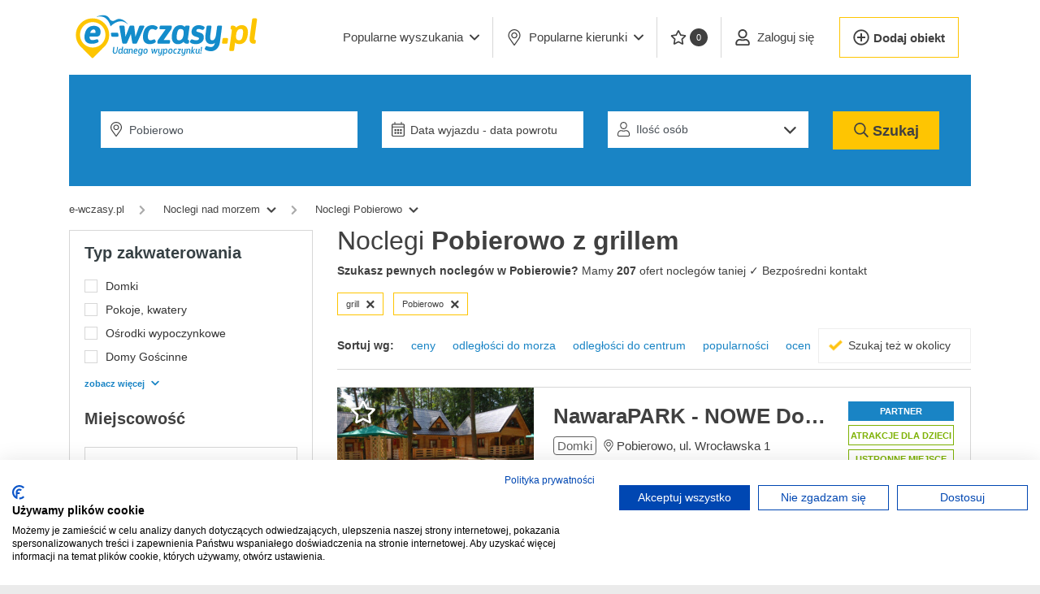

--- FILE ---
content_type: text/html; charset=utf-8
request_url: https://www.e-wczasy.pl/noclegi/pobierowo/z-grillem
body_size: 27871
content:
<!doctype html>
<html lang="pl" class="no-js ">
<head>
 <!-- Google Tag Manager -->
 <script>(function(w,d,s,l,i){w[l]=w[l]||[];w[l].push({'gtm.start':
 new Date().getTime(),event:'gtm.js'});var f=d.getElementsByTagName(s)[0],
 j=d.createElement(s),dl=l!='dataLayer'?'&l='+l:'';j.async=true;j.src=
 'https://www.googletagmanager.com/gtm.js?id='+i+dl;f.parentNode.insertBefore(j,f);
 })(window,document,'script','dataLayer','GTM-NXZRXV');</script>
 <!-- End Google Tag Manager -->
   <meta charset="UTF-8">
 <meta name="viewport" content="height=device-height,
 width=device-width, initial-scale=1.0,
 minimum-scale=1.0, maximum-scale=5.0,
 user-scalable=yes">
 <meta http-equiv="X-UA-Compatible" content="ie=edge">
 <title>Noclegi  Pobierowo  z grillem   | E-WCZASY.pl</title>
 <meta name="description" content="Wybierz Noclegi W Pobierowie z grillem ✓ Bezpośredni kontakt ✓ Pobierowo Noclegi z grillem zawsze taniej ✓ Pokoje, Apartamenty, Domki Pokoje, Apartamenty, Domki blisko morza i tanio. Noclegi na wczasy i wakacje" />
   <meta property="fb:app_id" content="357533341084058" />
 <meta property="og:type" content="website" />
 <meta property="og:url" content="https://www.e-wczasy.pl/noclegi/pobierowo/z-grillem" />
 <meta property="og:locale" content="pl_PL" />
 <meta property="og:title" content="Noclegi  Pobierowo  z grillem   | E-WCZASY.pl" />
 <meta property="og:description" content="Wybierz Noclegi W Pobierowie z grillem ✓ Bezpośredni kontakt ✓ Pobierowo Noclegi z grillem zawsze taniej ✓ Pokoje, Apartamenty, Domki Pokoje, Apartamenty, Domki blisko morza i tanio. Noclegi na wczasy i wakacje" />
  <meta property="og:image" content="https://img.e-wczasy.pl/nawarapark-nowe-domki-z-bali-pobierowo-pobierowo-1768140806-o17-324x242-nawara.jpg" />
 <meta property="og:image:width" content="324" />
 <meta property="og:image:height" content="242" />
  <meta property="og:updated_time" content="2026-01-15 23:54:28" />
 <script type="application/ld+json">
 {
 "@type": "Offer",
 "image": "https://img.e-wczasy.pl/nawarapark-nowe-domki-z-bali-pobierowo-pobierowo-1768140806-o17-324x242-nawara.jpg",
 "url": "https://www.e-wczasy.pl/noclegi/pobierowo/z-grillem",
 "name": "Noclegi  Pobierowo  z grillem   | E-WCZASY.pl"
 }
 </script>
 <meta name="apple-mobile-web-app-capable" content="yes">
 <meta name="apple-mobile-web-app-status-bar-style" content="default">
 <meta name="apple-mobile-web-app-title" content="E-wczasy">
 <link rel="apple-touch-icon" sizes="180x180" href="/assets/icons/apple-icon-180x180.png">
 <link rel="manifest" href="https://www.e-wczasy.pl/manifest.json">
  <link rel="preconnect" href="https://img.e-wczasy.pl">

  <link rel="canonical" href="https://www.e-wczasy.pl/noclegi/pobierowo/z-grillem" />
 
   
    <link rel="next" href="https://www.e-wczasy.pl/noclegi/pobierowo/z-grillem?page=2" />
   
 
  <link rel="stylesheet" href="/assets/new/css/app-vendor.css?v=bbf5b3437f?4" media="all">
 <link rel="stylesheet" href="/assets/new/css/app.css?v=67b4faa86e?4" media="all">
 
 <link rel="shortcut icon" href="/assets/icons/favicon-32x32.png" type="image/png">

 <script>
 var VueComponents = {};
 var isMobile = false;
 var strBaseUrl = "https://www.e-wczasy.pl/"
 var jQueryDefer = [];
 var appConfig = {"vapidPublicKey":"BNL_vJvSFnXQMxzd7bkg4KC2qaeznULgqGlOPESGLt8WTFCB4kTXHpqznuuryOoUGCVyGyNgM_QFfeYsvpHBX9o"}
 </script>
</head>
<body class="route-offers">
<noscript><iframe src="https://www.googletagmanager.com/ns.html?id=GTM-NXZRXV" height="0" width="0" style="display:none;visibility:hidden"></iframe></noscript>
<div id="panel">
  <header class="app-header" style="z-index: 2000;">
 <nav class="navbar navbar-expand-lg navbar-light">
 <div class="container" style="justify-content: initial;">
 <a class="navbar-brand" href="/">
 <img class="app-header__logo" src="https://img.e-wczasy.pl/assets/new/img/logo.svg" width="180" height="58" alt="E-Wczasy.pl - Noclegi: Domki, Pokoje, Apartamenty"/>
 </a>

 <div style="margin-left: auto;">
  <button class="navbar-toggler app-header__form-button border-0" aria-label="Wyszukaj" type="button">
 <img src="[data-uri]" width="33" height="34" alt=""" style="height: 100%;" />
 </button>
  <button data-side-panel="menu_panel" class="navbar-toggler border-0 ml-1 p-0" aria-label="Menu" type="button">
 <img src="[data-uri]" width="35" height="26" alt="" style="height: 100%;" />
 </button>
 </div>

  <div class="collapse navbar-collapse" id="navbarSupportedContent">
 <ul class="navbar-nav ml-auto">
 <li class="nav-item dropdown ml-0 nav-item__quiet-rest">
 <a class="btn btn-link dropdown-toggle" href="#" role="button" data-toggle="dropdown">
 <span>
 Popularne wyszukania
 </span>
 <i class="far fa-angle-down ml-2" style="width: 12px; display: inline-block;"></i>
 </a>
 <div class="dropdown-menu dropdown-menu__quiet-rest">
 <div class="row">
 <div class="col-12">
  <a class="dropdown-item" href="https://www.e-wczasy.pl/noclegi/nad-morzem/domki">Domki nad morzem</a>
  <a class="dropdown-item" href="https://www.e-wczasy.pl/noclegi/nad-morzem/z-wyzywieniem">Nad morzem z wyżywieniem</a>
  <a class="dropdown-item" href="https://www.e-wczasy.pl/noclegi/nad-morzem/z-basenem">Noclegi nad morzem <b>z basenem</b></a>
  <a class="dropdown-item" href="https://www.e-wczasy.pl/noclegi/nad-morzem/z-widokiem-na-morze">Noclegi <b>z widokiem na morze</b></a>
  <a class="dropdown-item" href="https://www.e-wczasy.pl/noclegi/kolobrzeg">Noclegi Kołobrzeg</a>
  <a class="dropdown-item" href="https://www.e-wczasy.pl/noclegi/pobierowo">Noclegi Pobierowo</a>
  <a class="dropdown-item" href="https://www.e-wczasy.pl/noclegi/sarbinowo">Noclegi Sarbinowo</a>
  <a class="dropdown-item" href="https://www.e-wczasy.pl/noclegi/mielno">Noclegi Mielno</a>
  <a class="dropdown-item" href="https://www.e-wczasy.pl/noclegi/kolobrzeg/apartamenty">Apartamenty w Kołobrzegu</a>
  <a class="dropdown-item" href="https://www.e-wczasy.pl/noclegi/zakopane">Noclegi Zakopane</a>
  <a class="dropdown-item" href="https://www.e-wczasy.pl/noclegi/karpacz">Noclegi Karpacz</a>
  <a class="dropdown-item" href="https://www.e-wczasy.pl/"></a>
  </div>
 </div>
 </div>
 </li>
 <li class="nav-item dropdown">
 <a class="btn btn-link dropdown-toggle" href="#" role="button" data-toggle="dropdown">
 <i class="fal fa-map-marker-alt mr-2 d-none d-xl-inline" style="width: 20px;"></i> Popularne kierunki <i class="far fa-angle-down ml-2" style="width: 12px;"></i>
 </a>
 <div class="dropdown-menu dropdown-menu__popular">
 <div class="row">
 <div class="col-3">
 <div><a class="dropdown-item dropdown-header" href="https://www.e-wczasy.pl/noclegi/nad-morzem">Noclegi nad morzem</a></div>
 <a class="dropdown-item" href="https://www.e-wczasy.pl/noclegi/nad-morzem/domki">Domki nad morzem</a>
 <a class="dropdown-item" href="https://www.e-wczasy.pl/noclegi/nad-morzem/apartamenty">Apartamenty nad morzem</a>
 <a class="dropdown-item" href="https://www.e-wczasy.pl/noclegi/nad-morzem/pokoje-kwatery">Kwatery nad morzem</a>
 <a class="dropdown-item" href="https://www.e-wczasy.pl/noclegi/nad-morzem/hotele">Hotele nad morzem</a>
 <a class="dropdown-item" href="https://www.e-wczasy.pl/noclegi/nad-morzem/pensjonaty">Pensjonaty nad morzem</a>
 <a class="dropdown-item" href="https://www.e-wczasy.pl/noclegi/nad-morzem/agroturystyka">Agroturystyka nad morzem</a>
 </div>
 <div class="col-3 dropdown-border">
 <div><a class="dropdown-item dropdown-header" href="https://www.e-wczasy.pl/noclegi/w-gorach">Noclegi w górach</a></div>
 <a class="dropdown-item" href="https://www.e-wczasy.pl/noclegi/w-gorach/domki">Domki w górach</a>
 <a class="dropdown-item" href="https://www.e-wczasy.pl/noclegi/w-gorach/hotele">Hotele w górach</a>
 <a class="dropdown-item" href="https://www.e-wczasy.pl/noclegi/w-gorach/apartamenty">Apartamenty w górach</a>
 <a class="dropdown-item" href="https://www.e-wczasy.pl/noclegi/w-gorach/agroturystyka">Agrosturystyka w górach</a>
 <a class="dropdown-item" href="https://www.e-wczasy.pl/noclegi/w-gorach/pokoje-kwatery">Kwatery w górach</a>
 <a class="dropdown-item" href="https://www.e-wczasy.pl/noclegi/w-gorach/schroniska">Schroniska w górach</a>
 </div>

 <div class="col-3 dropdown-border">
 <div><a class="dropdown-item dropdown-header" href="https://www.e-wczasy.pl/noclegi/mazury-i-podlasie">Noclegi na Mazurach</a></div>
 <a class="dropdown-item" href="https://www.e-wczasy.pl/noclegi/mazury-i-podlasie/domki">Domki na Mazurach</a>
 <a class="dropdown-item" href="https://www.e-wczasy.pl/noclegi/mazury-i-podlasie/pensjonaty">Pensjonaty na Mazurach</a>
 <a class="dropdown-item" href="https://www.e-wczasy.pl/noclegi/mazury-i-podlasie/osrodki-wypoczynkowe">Ośrodki na Mazurach</a>
 <a class="dropdown-item" href="https://www.e-wczasy.pl/noclegi/mazury-i-podlasie/agroturystyka">Agroturystyka na Mazurach</a>
 <a class="dropdown-item" href="https://www.e-wczasy.pl/noclegi/mazury-i-podlasie/pokoje-kwatery">Kwatery na Mazurach</a>
 <a class="dropdown-item" href="https://www.e-wczasy.pl/noclegi/mazury-i-podlasie/apartamenty">Apartamenty na Mazurach</a>
 </div>

 <div class="col-3 dropdown-border">
 <div><a class="dropdown-item dropdown-header" href="https://www.e-wczasy.pl/noclegi/nad-jeziorem">Noclegi nad jeziorem</a></div>
 <a class="dropdown-item" href="https://www.e-wczasy.pl/noclegi/domki/nad-jeziorem">Domki nad jeziorem</a>
 <a class="dropdown-item" href="https://www.e-wczasy.pl/noclegi/agroturystyka/nad-jeziorem">Agroturystyka nad jeziorem</a>
 <a class="dropdown-item" href="https://www.e-wczasy.pl/noclegi/pensjonaty/nad-jeziorem">Pensjonaty nad jeziorem</a>
 <a class="dropdown-item" href="https://www.e-wczasy.pl/noclegi/osrodki-wypoczynkowe/nad-jeziorem">Ośrodki nad jeziorem</a>
 <a class="dropdown-item" href="https://www.e-wczasy.pl/noclegi/apartamenty/nad-jeziorem">Apartamenty nad jeziorem</a>
 <a class="dropdown-item" href="https://www.e-wczasy.pl/noclegi/hotele/nad-jeziorem">Hotele nad jeziorem</a>
 </div>

 </div>
 </div>
 </li>
 <li class="nav-item">
 <a class="btn btn-link" href="https://www.e-wczasy.pl/noclegi/schowek" data-toggle="tooltip" title="Twoje ulubione oferty"><i class="far fa-star mr-1 d-none d-xl-inline" style="width: 20px;"></i> <span class="favourites-count">0</span></a>
 </li>

  <li class="nav-item">
 <a class="btn btn-link" href="https://www.e-wczasy.pl/panel" style="white-space: nowrap;">
 <i class="far fa-user mr-2" style="width: 20px;"></i>
 <span>Zaloguj się</span>
 </a>
 </li>

 <li class="nav-item border-0 d-flex" style="align-items: center;">
 <a class="add-object-link" style="border-width: 1px; height: 50px !important;"
 href="https://www.e-wczasy.pl/panel/dodaj_obiekt">
 <i class="far fa-plus-circle" style="width: 20px; margin-right: 5px;"></i> <span>Dodaj obiekt</span>
 </a>
 </li>
  </ul>
 </div>
  </div>
 </nav>
</header> 
   <div class="app-main">
 <div class="app-search-sticky  ">
 <div class="container">
 <div class="app-search   slider-hidden ">
 <form class="row" autocomplete="off" action="https://www.e-wczasy.pl/szukaj" method="post">
 <div class="col-12 col-md">
 <div class="row">
 <div class="col-12 col-md-4">
 <div class="form-group  form-group__input ml-md-4 pb-0">
 <i class="fal fa-map-marker-alt"></i>

 
 <input class="form-control city-autocomplete main-search"
 type="text"
 name="city"
 value="Pobierowo"
 autocomplete='off'
 placeholder="Wpisz miejscowość lub region"/>
 </div>
 </div>
 <div class="col-12 col-md-3">
 <div class="form-group form-group__input pb-0">
 <i class="fal fa-calendar-alt"></i>

  <input class="form-control rangepicker"
 type="text"
 name="trip_range"
 value=""
 autocomplete="off"
 readonly
 placeholder="Data wyjazdu - data powrotu"/>
 </div>
 </div>
 <div class="col-12 col-md-3 pb-0">
 <div class="form-group form-group__input select">
 <i class="fal fa-user"></i>
 <div class="people-input">
 <select class="form-control" readonly name="persons">
 <option value="0,0">Ilość osób</option>
  </select>
 </div>
 </div>
 </div>
 <div class="col-12 col-md-2">
 <div class="form-group  form-group__submit mr-md-4 ">
 <button class="app-search__submit" name="search">
 <i class="far fa-search d-inline-block" style="width: 18px;"></i>
 <span class="d-inline d-md-none d-xl-inline">Szukaj</span>
    </button>
 </div>
 </div>
 </div>
 </div>
 </form>
 </div>
 </div>
</div>
 <div class="container" >
  <div class="breadcrumbs-wrapper" data-slideout-ignore>
  <ol class="breadcrumbs">
 <li class="breadcrumbs__back">
 <a class="breadcrumbs__link" href="https://www.e-wczasy.pl/noclegi/nad-morzem">
 <i class="fas fa-chevron-left"></i>
 <span>wróć</span>
 </a>
 </li>
 <li class="breadcrumbs__first">
 <a class="breadcrumbs__link" href="/"><span>e-wczasy.pl</span></a>
 </li>
   <li>
 <i class="fas fa-chevron-right"></i>
 <div class="hoverable-dropdown" data-toggle="dropdown">
 <a class="breadcrumbs__link" href="https://www.e-wczasy.pl/noclegi/nad-morzem"><span>Noclegi nad morzem</span></a> <i class="fas fa-chevron-down"></i>  <div class="dropdown-menu" style="max-height: 250px; overflow-x: auto;">
                                                                                </div>
  </div>
 </li>
    <li>
 <i class="fas fa-chevron-right"></i>
 <div class="hoverable-dropdown" data-toggle="dropdown">
 <a class="breadcrumbs__link" href="https://www.e-wczasy.pl/noclegi/pobierowo"><span>Noclegi Pobierowo</span></a> <i class="fas fa-chevron-down"></i>  <div class="dropdown-menu" style="max-height: 250px; overflow-x: auto;">
                                                                                </div>
  </div>
 </li>
   </ol>
  </div>

  <script type="application/ld+json">
{
 "@context": "http://schema.org",
 "@type": "BreadcrumbList",
 "itemListElement": [
 {
 "@type": "ListItem",
 "position": 1,
 "item": {
 "@id": "https://www.e-wczasy.pl/",
 "name": "e-wczasy.pl"
 }
 },
  {
 "@type": "ListItem",
 "position": 2,
 "item": {
 "@id": "https://www.e-wczasy.pl/noclegi/nad-morzem",
 "name": "Noclegi nad morzem 🏖️"
 }
 },
  {
 "@type": "ListItem",
 "position": 3,
 "item": {
 "@id": "https://www.e-wczasy.pl/noclegi/pobierowo",
 "name": "Noclegi Pobierowo"
 }
 }
   ]
 }
</script>
 
 
 <div class="row">
  <div class="sidebar-col">
 <div class="sidebar">
  <div data-side-panel-content="filters_panel">
  <div class="sidebar-box sidebar-box--default">
  <div class="sidebar-box__title">
 Typ zakwaterowania
 </div>
  <div class="sidebar-box__body">
 <form class="results-filter" data-pjax method="post" action="/szukaj">
 <noscript>
 <style>
 .results-filter .show-item-if-nojs { display: block; }
 </style>
 </noscript>

 <input type="hidden" name="region" value="" />
 <input type="hidden" name="location" value="" />
 <input type="hidden" name="land" value="" />
 <input type="hidden" name="typ" value="" />
 <input type="hidden" name="listing" value="" />
 <input type="hidden" name="voivodship" value="" />

  <input type="hidden" name="trip_start" value="" />
 <input type="hidden" name="trip_end" value="" />
 <input type="hidden" name="persons" value="" />

 
 <div class="sidebar-box__inner">
 <ul class="app-list">
  <li class="app-list__item col-12 ">
 <div class="checkbox">
 <input type="checkbox"
 name="category[]"
 data-trigger-pjax
 aria-label="Domki"
 
 value="9" />
 <div class="checkbox__state">
 <label>
  <a href="https://www.e-wczasy.pl/noclegi/pobierowo/domki?u=5" class="up" onclick="return false;" style="color: inherit;">
 Domki
  </a>
 </label>
 </div>
 </div>
 
  </li>
  <li class="app-list__item col-12 ">
 <div class="checkbox">
 <input type="checkbox"
 name="category[]"
 data-trigger-pjax
 aria-label="Pokoje, kwatery"
 
 value="21" />
 <div class="checkbox__state">
 <label>
  <a href="https://www.e-wczasy.pl/noclegi/pobierowo/pokoje-kwatery?u=5" class="up" onclick="return false;" style="color: inherit;">
 Pokoje, kwatery
  </a>
 </label>
 </div>
 </div>
 
  </li>
  <li class="app-list__item col-12 ">
 <div class="checkbox">
 <input type="checkbox"
 name="category[]"
 data-trigger-pjax
 aria-label="Ośrodki wypoczynkowe"
 
 value="8" />
 <div class="checkbox__state">
 <label>
  <a href="https://www.e-wczasy.pl/noclegi/pobierowo/osrodki-wypoczynkowe?u=5" class="up" onclick="return false;" style="color: inherit;">
 Ośrodki wypoczynkowe
  </a>
 </label>
 </div>
 </div>
 
  </li>
  <li class="app-list__item col-12 ">
 <div class="checkbox">
 <input type="checkbox"
 name="category[]"
 data-trigger-pjax
 aria-label="Domy Gościnne"
 
 value="15" />
 <div class="checkbox__state">
 <label>
  <a href="https://www.e-wczasy.pl/noclegi/pobierowo/domy-goscinne?u=5" class="up" onclick="return false;" style="color: inherit;">
 Domy Gościnne
  </a>
 </label>
 </div>
 </div>
 
  </li>
  <li class="app-list__item col-12 d-none show-item-if-nojs">
 <div class="checkbox">
 <input type="checkbox"
 name="category[]"
 data-trigger-pjax
 aria-label="Apartamenty"
 
 value="1" />
 <div class="checkbox__state">
 <label>
  <a href="https://www.e-wczasy.pl/noclegi/pobierowo/apartamenty?u=5" class="up" onclick="return false;" style="color: inherit;">
 Apartamenty
  </a>
 </label>
 </div>
 </div>
 
  </li>
  <li class="app-list__item col-12 d-none show-item-if-nojs">
 <div class="checkbox">
 <input type="checkbox"
 name="category[]"
 data-trigger-pjax
 aria-label="Pensjonaty"
 
 value="6" />
 <div class="checkbox__state">
 <label>
  <a href="https://www.e-wczasy.pl/noclegi/pobierowo/pensjonaty?u=5" class="up" onclick="return false;" style="color: inherit;">
 Pensjonaty
  </a>
 </label>
 </div>
 </div>
 
  </li>
  <li class="app-list__item col-12 d-none show-item-if-nojs">
 <div class="checkbox">
 <input type="checkbox"
 name="category[]"
 data-trigger-pjax
 aria-label="Wille"
 
 value="16" />
 <div class="checkbox__state">
 <label>
  <a href="https://www.e-wczasy.pl/noclegi/pobierowo/wille?u=5" class="up" onclick="return false;" style="color: inherit;">
 Wille
  </a>
 </label>
 </div>
 </div>
 
  </li>
  <li class="app-list__item col-12 d-none show-item-if-nojs">
 <div class="checkbox">
 <input type="checkbox"
 name="category[]"
 data-trigger-pjax
 aria-label="Spa, uzdrowiska"
 
 value="11" />
 <div class="checkbox__state">
 <label>
  <a href="https://www.e-wczasy.pl/noclegi/pobierowo/spa-uzdrowiska?u=5" class="up" onclick="return false;" style="color: inherit;">
 Spa, uzdrowiska
  </a>
 </label>
 </div>
 </div>
 
  </li>
  <li class="app-list__item col-12 d-none show-item-if-nojs">
 <div class="checkbox">
 <input type="checkbox"
 name="category[]"
 data-trigger-pjax
 aria-label="Hotele"
 
 value="7" />
 <div class="checkbox__state">
 <label>
  <a href="https://www.e-wczasy.pl/noclegi/pobierowo/hotele?u=5" class="up" onclick="return false;" style="color: inherit;">
 Hotele
  </a>
 </label>
 </div>
 </div>
 
  </li>
  <li class="app-list__item col-12 d-none show-item-if-nojs">
 <div class="checkbox">
 <input type="checkbox"
 name="category[]"
 data-trigger-pjax
 aria-label="Ośrodki rehabilitacyjne"
 
 value="22" />
 <div class="checkbox__state">
 <label>
  <a href="https://www.e-wczasy.pl/noclegi/pobierowo/osrodki-rehabilitacyjne?u=5" class="up" onclick="return false;" style="color: inherit;">
 Ośrodki rehabilitacyjne
  </a>
 </label>
 </div>
 </div>
 
  </li>
  <li class="app-list__item col-12 d-none show-item-if-nojs">
 <div class="checkbox">
 <input type="checkbox"
 name="category[]"
 data-trigger-pjax
 aria-label="Pola kempingowe"
 
 value="10" />
 <div class="checkbox__state">
 <label>
  <a href="https://www.e-wczasy.pl/noclegi/pobierowo/pola-kempingowe?u=5" class="up" onclick="return false;" style="color: inherit;">
 Pola kempingowe
  </a>
 </label>
 </div>
 </div>
 
  </li>
  </ul>
 <style>
 .no-js .up { position: relative; z-index: 10; }
 </style>

 <a href="javascript:void(0)" class="results-filter__show-more" data-show-more-list=".app-list">zobacz więcej<i class="fas fa-chevron-down"></i></a>
 </div>

  <script>
 var citiesFilterParams = {
 list: [],
 selectedList: [{"id":"21","name":"Pobierowo","sum":"142"}],
 count: 0,
 selected: ["21"],
  region: 1,
  };
 </script>
 <div x-data="window.citiesFilter()" x-init="$watch('query', function(query){ keydown(query); });init();" @click.away="focused = false">
 <div>
 <div class="sidebar-box__header">
 Miejscowość
 </div>
 <div class="sidebar-box__inner">
 <input type="text"
 x-model.debounce.500="query"
 class="results-filter__city fetch-cities"
 placeholder="Wpisz nazwę"
 name="city_name"
 x-on:focus="focus"
 value="Pobierowo">
 </div>
 </div>

 <div class="sidebar-box__inner" style="position: relative;padding-top: 0; min-height: 41px;" data-slideout-ignore>
 <ul class="app-list" x-show="selectedList">
 <template x-for="(item, index) in selectedList" :key="index">
 <li class="app-list__item col-12">
 <div class="checkbox">
 <input type="checkbox"
 name="city[]"
 data-trigger-pjax
 x-bind:aria-label="item.name"
 x-bind:checked="selected.includes(item.id)"
 x-bind:value="item.id"/>
 <div class="checkbox__state">
 <label x-text="item.name"></label>
 </div>
 </div>
 </li>
 </template>
 </ul>
 <div x-show="focused" class="shadow-sm cities-multiselect" style="display: none; max-height: 340px; overflow: auto; position: absolute; width: calc(100% - 36px); padding: 10px 20px 10px 20px; top: -13px; border: 1px solid #eee; background: #fff; z-index: 10;">
 <ul class="app-list">
 <template x-for="(item, index) in list" :key="index">
 <li class="app-list__item col-12" x-show="!selected.includes(item.id)">
 <div class="checkbox">
 <input type="checkbox"
 name="city[]"
 data-trigger-pjax
 x-bind:aria-label="item.name"
 x-bind:value="item.id"/>
 <div class="checkbox__state">
 <label x-text="item.name"></label>
 </div>
 </div>
 </li>
 </template>
 <li style="width: 100%;" x-show="loading">
 <p style="text-align: center; margin: 1rem 0;">
 <i class="fas fa-spinner-third fa-spin" style="font-size: 32px;"></i>
 </p>
 </li>
 </ul>
 <div x-show="hasMoreResults() && !nolimit && list.length > 0">
 <a href="javascript:void(0)" x-on:click="showAll()" class="results-filter__show-more">pokaż pozostałe (<span x-text="count"></span>) <i class="fas fa-chevron-down"></i></a>
 </div>
 </div>
 </div>
 </div>

 <div class="sidebar-box__header">
 Udogodnienia
 </div>
 <div class="sidebar-box__inner">
 <ul>
 <li>
    <ul class="app-list ">
  <li class="app-list__item col-12">
 <div class="checkbox">
 <input type="checkbox"
 name="atrakcje[]"
 data-trigger-pjax
 aria-label="basen"
 
 value="3" />
 <div class="checkbox__state">
    <label>Basen</label>
  </div>
 </div>
  </li>
    <li class="app-list__item col-12">
 <div class="checkbox">
 <input type="checkbox"
 name="atrakcje[]"
 data-trigger-pjax
 aria-label="plac zabaw"
 
 value="13" />
 <div class="checkbox__state">
    <label>Plac zabaw</label>
  </div>
 </div>
  </li>
    <li class="app-list__item col-12">
 <div class="checkbox">
 <input type="checkbox"
 name="atrakcje[]"
 data-trigger-pjax
 aria-label="wyżywienie"
 
 value="22" />
 <div class="checkbox__state">
    <label>Wyżywienie</label>
  </div>
 </div>
  </li>
  </ul>
    <ul class="app-list d-none show-item-if-nojs">
  <li class="app-list__item col-12">
 <div class="checkbox">
 <input type="checkbox"
 name="atrakcje[]"
 data-trigger-pjax
 aria-label="akceptujemy zwierzęta domowe"
 
 value="23" />
 <div class="checkbox__state">
    <label>Akceptujemy zwierzęta domowe</label>
  </div>
 </div>
  </li>
    <li class="app-list__item col-12">
 <div class="checkbox">
 <input type="checkbox"
 name="atrakcje[]"
 data-trigger-pjax
 aria-label="aneks kuchenny"
 
 value="31" />
 <div class="checkbox__state">
    <label>Aneks kuchenny</label>
  </div>
 </div>
  </li>
    <li class="app-list__item col-12">
 <div class="checkbox">
 <input type="checkbox"
 name="atrakcje[]"
 data-trigger-pjax
 aria-label="atrakcje dla dzieci"
 
 value="32" />
 <div class="checkbox__state">
    <label>Atrakcje dla dzieci</label>
  </div>
 </div>
  </li>
    <li class="app-list__item col-12">
 <div class="checkbox">
 <input type="checkbox"
 name="atrakcje[]"
 data-trigger-pjax
 aria-label="bar"
 
 value="8" />
 <div class="checkbox__state">
    <label>Bar</label>
  </div>
 </div>
  </li>
    <li class="app-list__item col-12">
 <div class="checkbox">
 <input type="checkbox"
 name="atrakcje[]"
 data-trigger-pjax
 aria-label="internet"
 
 value="10" />
 <div class="checkbox__state">
    <label>Internet</label>
  </div>
 </div>
  </li>
    <li class="app-list__item col-12">
 <div class="checkbox">
 <input type="checkbox"
 name="atrakcje[]"
 data-trigger-pjax
 aria-label="jacuzzi"
 
 value="11" />
 <div class="checkbox__state">
    <label>Jacuzzi</label>
  </div>
 </div>
  </li>
    <li class="app-list__item col-12">
 <div class="checkbox">
 <input type="checkbox"
 name="atrakcje[]"
 data-trigger-pjax
 aria-label="kawiarnia"
 
 value="19" />
 <div class="checkbox__state">
    <label>Kawiarnia</label>
  </div>
 </div>
  </li>
    <li class="app-list__item col-12">
 <div class="checkbox">
 <input type="checkbox"
 name="atrakcje[]"
 data-trigger-pjax
 aria-label="kominek"
 
 value="21" />
 <div class="checkbox__state">
    <label>Kominek</label>
  </div>
 </div>
  </li>
    <li class="app-list__item col-12">
 <div class="checkbox">
 <input type="checkbox"
 name="atrakcje[]"
 data-trigger-pjax
 aria-label="możliwość dostawki"
 
 value="40" />
 <div class="checkbox__state">
    <label>Możliwość dostawki</label>
  </div>
 </div>
  </li>
    <li class="app-list__item col-12">
 <div class="checkbox">
 <input type="checkbox"
 name="atrakcje[]"
 data-trigger-pjax
 aria-label="parking"
 
 value="12" />
 <div class="checkbox__state">
    <label>Parking</label>
  </div>
 </div>
  </li>
    <li class="app-list__item col-12">
 <div class="checkbox">
 <input type="checkbox"
 name="atrakcje[]"
 data-trigger-pjax
 aria-label="pobyty służbowe"
 
 value="58" />
 <div class="checkbox__state">
    <label>Pobyty służbowe</label>
  </div>
 </div>
  </li>
    <li class="app-list__item col-12">
 <div class="checkbox">
 <input type="checkbox"
 name="atrakcje[]"
 data-trigger-pjax
 aria-label="przy samej plaży"
 
 value="50" />
 <div class="checkbox__state">
    <label>Przy samej plaży</label>
  </div>
 </div>
  </li>
    <li class="app-list__item col-12">
 <div class="checkbox">
 <input type="checkbox"
 name="atrakcje[]"
 data-trigger-pjax
 aria-label="recepcja"
 
 value="38" />
 <div class="checkbox__state">
    <label>Recepcja</label>
  </div>
 </div>
  </li>
    <li class="app-list__item col-12">
 <div class="checkbox">
 <input type="checkbox"
 name="atrakcje[]"
 data-trigger-pjax
 aria-label="restauracja"
 
 value="6" />
 <div class="checkbox__state">
    <label>Restauracja</label>
  </div>
 </div>
  </li>
    <li class="app-list__item col-12">
 <div class="checkbox">
 <input type="checkbox"
 name="atrakcje[]"
 data-trigger-pjax
 aria-label="sala konferencyjna"
 
 value="14" />
 <div class="checkbox__state">
    <label>Sala konferencyjna</label>
  </div>
 </div>
  </li>
    <li class="app-list__item col-12">
 <div class="checkbox">
 <input type="checkbox"
 name="atrakcje[]"
 data-trigger-pjax
 aria-label="sala weselna"
 
 value="52" />
 <div class="checkbox__state">
    <label>Sala weselna</label>
  </div>
 </div>
  </li>
    <li class="app-list__item col-12">
 <div class="checkbox">
 <input type="checkbox"
 name="atrakcje[]"
 data-trigger-pjax
 aria-label="sauna"
 
 value="9" />
 <div class="checkbox__state">
    <label>Sauna</label>
  </div>
 </div>
  </li>
    <li class="app-list__item col-12">
 <div class="checkbox">
 <input type="checkbox"
 name="atrakcje[]"
 data-trigger-pjax
 aria-label="siłownia"
 
 value="2" />
 <div class="checkbox__state">
    <label>Siłownia</label>
  </div>
 </div>
  </li>
    <li class="app-list__item col-12">
 <div class="checkbox">
 <input type="checkbox"
 name="atrakcje[]"
 data-trigger-pjax
 aria-label="udogodnienia dla niepełnosprawnych"
 
 value="16" />
 <div class="checkbox__state">
    <label>Udogodnienia dla niepełnosprawnych</label>
  </div>
 </div>
  </li>
    <li class="app-list__item col-12">
 <div class="checkbox">
 <input type="checkbox"
 name="atrakcje[]"
 data-trigger-pjax
 aria-label="ustronne miejsce"
 
 value="45" />
 <div class="checkbox__state">
    <label>Ustronne miejsce</label>
  </div>
 </div>
  </li>
    <li class="app-list__item col-12">
 <div class="checkbox">
 <input type="checkbox"
 name="atrakcje[]"
 data-trigger-pjax
 aria-label="widok na jezioro"
 
 value="43" />
 <div class="checkbox__state">
    <label>Widok na jezioro</label>
  </div>
 </div>
  </li>
    <li class="app-list__item col-12">
 <div class="checkbox">
 <input type="checkbox"
 name="atrakcje[]"
 data-trigger-pjax
 aria-label="widok na morze"
 
 value="4" />
 <div class="checkbox__state">
    <label>Widok na morze</label>
  </div>
 </div>
  </li>
  </ul>
   </ul>
 </li>
 </ul>
 <style>
 .no-js .amenity-link { z-index: 10; position: relative; }
 </style>

 <a href="javascript:void(0)" class="results-filter__show-more" data-show-more-list=".app-list">zobacz więcej<i class="fas fa-chevron-down"></i></a>
 </div>

 <div class="sidebar-box__header pb-1">
 Cena za dobę
 </div>
 <div class="sidebar-box__inner" data-slideout-ignore>
       <div style="padding: 0 10px;">
 <div class="row">
 <div class="col p-0 text-secondary" style="font-weight: 600; max-width: 20px; display: flex; justify-content: end; align-items: center;">
 od
 </div>
 <div class="col">
 <input class="form-control form-control-sm" min="0" name="cena_od" value="0" type="number" aria-label="Cena min." />
 </div>
 <div class="col p-0 text-secondary" style="font-weight: 600; max-width: 15px; display: flex; justify-content: end; align-items: center;">
 do
 </div>
 <div class="col">
 <input class="form-control form-control-sm" name="cena_do" value="999" type="number" aria-label="Cena maks."/>
 </div>
 <div class="col p-0 text-secondary" style="font-weight: 600; max-width: 10px; display: flex; justify-content: end; align-items: center;">
 zł
 </div>
 </div>
 </div>

 <button class="results-filter__submit">
 Filtruj wyniki
 </button>
 </div>
 </form>
 </div>
</div>  </div>

  <div >
 <div class="sidebar-boxsticky">
  </div>

 <a href="#mapa-noclegow" rel="nofollow" data-toggle="modal" data-target="#objectsMapModal"
 title="Kliknij aby wyświetlić mapę noclegów"
 style="margin-bottom: 25px; display: flex; justify-content: center; align-items: center; background: url(/assets/new/img/small-map-bg.png) no-repeat; border-radius: 10px; height: 120px; width: 300px;">
 <span style="background: #fff; padding: 10px 15px; border-radius: 10px; font-size: 14px; font-weight: 400;">
 <i class="icon-button__icon fas fa-map-marked-alt mr-2"></i> POKAŻ NA MAPIE
 </span>
 </a>

 <div class="sidebar-box sidebar-box--primary">
  <div class="sidebar-box__title">
 Popularne oferty
 </div>
  <div class="sidebar-box__body">
 <div class="sidebar-box__inner">
 <ul class="app-list">
  <li class="app-list__item col-12">
 <i class="app-list__icon fas fa-star fa-fw" style="color: #158dcc;"></i>
 <a class="app-list__text" href="https://www.e-wczasy.pl/noclegi/nad-morzem/polecane">Polecane nad morzem</a>
 </li>
  <li class="app-list__item col-12">
 <i class="app-list__icon fas fa-chevron-right fa-fw" style="color: #158dcc;"></i>
 <a class="app-list__text" href="https://www.e-wczasy.pl/noclegi/nad-morzem/last-minute">Last-minute nad morzem</a>
 </li>
  <li class="app-list__item col-12">
 <i class="app-list__icon fas fa-chevron-right fa-fw" style="color: #158dcc;"></i>
 <a class="app-list__text" href="https://www.e-wczasy.pl/noclegi/nad-morzem/jesienny-wypoczynek">Jesienny wypoczynek nad morzem</a>
 </li>
  <li class="app-list__item col-12">
 <i class="app-list__icon fas fa-utensils-alt fa-fw" style="color: #158dcc;"></i>
 <a class="app-list__text" href="https://www.e-wczasy.pl/noclegi/nad-morzem/z-wyzywieniem">Nad morzem z wyżywieniem</a>
 </li>
  <li class="app-list__item col-12">
 <i class="app-list__icon fas fa-swimming-pool fa-fw" style="color: #158dcc;"></i>
 <a class="app-list__text" href="https://www.e-wczasy.pl/noclegi/nad-morzem/z-basenem">Nad morzem z basenem</a>
 </li>
  <li class="app-list__item col-12">
 <i class="app-list__icon fas fa-dog fa-fw" style="color: #158dcc;"></i>
 <a class="app-list__text" href="https://www.e-wczasy.pl/noclegi/nad-morzem/przyjazne-zwierzetom">Nad morzem z psem</a>
 </li>
  </ul>
 </div>
 </div>
</div> <div class="sidebar-box sidebar-box--default">
  <div class="sidebar-box__title">
 Nowości w e-wczasy
 </div>
  <div class="sidebar-box__body">
 <div class="sidebar-box__inner">
 <ul class="sidebar-box__card-list">
   <li class="sidebar-box__card-list__element">
 <div class="sidebar-card">
 <div class="col col-auto pr-0">
 <a href="https://www.e-wczasy.pl/noclegi/pobierowo/domki/domki-z-bali-8-debow,16306" aria-label="Domki z Bali 8 Dęb&oacute;w">
 <img loading="lazy" src="https://img.e-wczasy.pl/domki-z-bali-8-debow-pobierowo-1766162697-o12-75x50-16306.jpg" width="75" height="50"
 class="sidebar-card__thumbnail"
 alt="">
 </a>
 </div>
 <div class="col col-auto" style="max-width: calc(100% - 100px);">
 <a href="https://www.e-wczasy.pl/noclegi/pobierowo/domki/domki-z-bali-8-debow,16306" class="sidebar-card__title">
 Domki z Bali 8 Dęb&oacute;w
 </a>
 <div class="sidebar-card__info">
 Pobierowo
 </div>
 </div>
</div> </li>
  </ul>
 </div>
 </div>
</div> <!-- removed ads section -->
   <div class="sidebar-box sidebar-box--default">
  <div class="sidebar-box__title">
 Pobierowo to
 </div>
  <div class="sidebar-box__body">
 <div class="sidebar-box__inner">
 <ul class="app-list">
  <li class="app-list__item col-12">
 <i class="app-list__icon far fa-check"></i><span class="app-list__text">szerokie plaże</span>
 </li>
  <li class="app-list__item col-12">
 <i class="app-list__icon far fa-check"></i><span class="app-list__text">klifowe wybrzeże</span>
 </li>
  <li class="app-list__item col-12">
 <i class="app-list__icon far fa-check"></i><span class="app-list__text">aktywny wypoczynek</span>
 </li>
  <li class="app-list__item col-12">
 <i class="app-list__icon far fa-check"></i><span class="app-list__text">wiele atrakcji turystycznych</span>
 </li>
  <li class="app-list__item col-12">
 <i class="app-list__icon far fa-check"></i><span class="app-list__text">piękne, piaszczyste plaże</span>
 </li>
  <li class="app-list__item col-12">
 <i class="app-list__icon far fa-check"></i><span class="app-list__text">piękne krajobrazy</span>
 </li>
  <li class="app-list__item col-12">
 <i class="app-list__icon far fa-check"></i><span class="app-list__text">rozwinięta baza rozrywkowo-gastronomiczna</span>
 </li>
  <li class="app-list__item col-12">
 <i class="app-list__icon far fa-check"></i><span class="app-list__text">rozwinięta baza noclegowa</span>
 </li>
  <li class="app-list__item col-12">
 <i class="app-list__icon far fa-check"></i><span class="app-list__text">zabytyki w okolicy</span>
 </li>
  <li class="app-list__item col-12">
 <i class="app-list__icon far fa-check"></i><span class="app-list__text">atrakcje w okolicy</span>
 </li>
  </ul>
 </div>
 </div>
</div> </div>
  </div>
 </div>
 
 <main id="main-col" class="main-col  ">
  <div class="offers-page">
 <h1 class="offers-page__title">
 <span>Noclegi</span>  Pobierowo z grillem 
  </h1>

 
    
 <div class="offers-page__list">
 <div class="offers-page__summary">
  <strong>Szukasz pewnych noclegów w Pobierowie?</strong> Mamy <b>207</b> ofert noclegów  taniej ✓ Bezpośredni kontakt  </div>

 <div class="offers-page__filters">
   <a rel="nofollow"  onclick="$(&#039;[name=\&#039;atrakcje[]\&#039;][value=5]&#039;).click()"   title="Usuń ten filtr" data-toggle="tooltip">
 grill <span class="cross">&times;</span></a>
    <a rel="nofollow"  onclick="$(&#039;[name=\&#039;city[]\&#039;][value=21]&#039;).click()"   title="Usuń ten filtr" data-toggle="tooltip">
 Pobierowo <span class="cross">&times;</span></a>
  </div>
 <div class="offers-page__sorting">
 <div class="offers-page__sorting-label">Sortuj wg:</div>

  <a class="offers-page__sorting-link " data-pjax href="https://www.e-wczasy.pl/noclegi/pobierowo/z-grillem?sort=prices">ceny</a>
  <a class="offers-page__sorting-link " data-pjax href="https://www.e-wczasy.pl/noclegi/pobierowo/z-grillem?sort=sea_distance">odległości do morza</a>
  <a class="offers-page__sorting-link " data-pjax href="https://www.e-wczasy.pl/noclegi/pobierowo/z-grillem?sort=center_distance">odległości do centrum</a>
  <a class="offers-page__sorting-link " data-pjax href="https://www.e-wczasy.pl/noclegi/pobierowo/z-grillem?sort=popularity">popularności</a>
  <a class="offers-page__sorting-link " data-pjax href="https://www.e-wczasy.pl/noclegi/pobierowo/z-grillem?sort=rating">ocen</a>
 
  <div class="offers-page__sorting-nearest">
 <div class="pretty p-image p-plain">
 <input type="checkbox"
 name="with_nearest"
 id="with_nearest"
 data-trigger-pjax
 aria-label="Szukaj w okolicy"
 checked />
 <div class="state">
 <img alt="" src="/assets/new/img/checkbox-tick.png">
 <label>Szukaj też w okolicy</label>
 </div>
 </div>
 </div>
 </div>

 <div class="offers-page__mobile-buttons">
 <button data-side-panel="filters_panel" class="btn btn-outline-dark"><i class="far fa-filter"></i> Filtruj</button>
 <button data-side-panel="sorting_panel" class="btn btn-outline-dark"><i class="far fa-sort-amount-down"></i> Sortuj</button>
   </div>

 <div class="offers-list">
    
 


    
  <div>  <div data-object-id="496"
  data-lat="54.059891"   data-lng="14.933681"  data-advert=""
 style=""
 class="object-card
   object-card--partner ">
 <div  class="object-card__image object-card__image--no-photo">
  <a href="https://www.e-wczasy.pl/noclegi/pobierowo/domki/nawarapark-nowe-domki-z-bali-pobierowo,496"
 title="NawaraPARK - NOWE Domki z BALI - POBIEROWO"
 class="" style="display: block;"
  target="_blank"
  >
   
  <picture>
 <source media="(max-width: 767px)" srcset="https://img.e-wczasy.pl/nawarapark-nowe-domki-z-bali-pobierowo-pobierowo-1768140806-o17-324x242-nawara.jpg" width="510">
 <source media="(max-width: 1200px)" srcset="https://img.e-wczasy.pl/nawarapark-nowe-domki-z-bali-pobierowo-pobierowo-1768140806-o17-324x242-nawara.jpg" width="190" height="242">
 <source media="(max-width: 1350px)" srcset="https://img.e-wczasy.pl/nawarapark-nowe-domki-z-bali-pobierowo-pobierowo-1768140806-o17-324x242-nawara.jpg" width="240" height="242">

 <img  src="https://img.e-wczasy.pl/nawarapark-nowe-domki-z-bali-pobierowo-pobierowo-1768140806-o17-324x242-nawara.jpg" width="324" height="242"
 alt="Nocleg w Pobierowie - NawaraPARK - NOWE Domki z BALI&hellip;" />
 </picture>
 
  <span class="object-card__image-secure" data-toggle="tooltip" data-placement="bottom" title="Ten obiekt noclegowy został zweryfikowany pod kątem danych adresowych oraz kontaktowych." style="z-index: 1; font-weight: 600;">PEWNY<br>NOCLEG</span>
 
 <div data-favourite class="">
 <i class="far fa-star object-card__favourite drop-shadow"></i>
 <i class="fas fa-star object-card__favourite drop-shadow"></i>
 </div>
 </a>
  </div>
 <div class="object-card__body">
 <div class="object-card__body-inner h-100">
 <div class="object-card__labels">
   <div style="height: 12px;"></div>
 
  <div class="label label--partner d-block">
 PARTNER
 </div>
  
  <div class="label label--custom d-block" title="" data-placement="bottom" data-toggle="tooltip">
 atrakcje dla dzieci
 </div>
  <div class="label label--custom d-block" title="obiekt zlokalizowany w ustronnym miejscu" data-placement="bottom" data-toggle="tooltip">
 ustronne miejsce
 </div>
  </div>

  
 <div class="row h-100">
 <div class="col-12 col-sm-9">
 <a  href="https://www.e-wczasy.pl/noclegi/pobierowo/domki/nawarapark-nowe-domki-z-bali-pobierowo,496"  class="object-card__title"
  target="_blank"
  >NawaraPARK - NOWE Domki z BALI - POBIEROWO</a>


 <div class="object-card__city">
   <span class="object-card__city-category" style="background: #fff; color: #606060;">Domki</span>
  <i class="fal fa-map-marker-alt" style="width: 12px; display: inline-block;"></i>


   Pobierowo, ul. Wrocławska 1

  
  </div>

 <div class="object-card__description">
  MAJ i CZERWIEC 2026 - RABAT 50% taniej. WCZEŚNIEJ REZERWUJESZ - TANIEJ wynajmujesz i WSZYSTKO w cenie !!! Zapraszamy nad morze..
  </div>
 </div>

 <div class="col-12 col-sm-3 align-self-end">
  <div class="object-card__price">
 Ceny od: <span>30 zł</span>
  </div>
  </div>

 <div class="col-12 align-self-end">
 <div class="row justify-content-between flex-end-md-lg">
 <div class="col col-12 col-md-auto">
  </div>
 <div class="col col-12 col-md-auto d-flex flex-column" style="align-items: flex-end;">
   <div class="object-card__buttons fr2 mt-2">
   <button data-toggle="modal"
 data-tpl="tpl_phoneModal496"
 data-offer_id="496"
 data-target="#phoneModal496"
 onclick="tracker().send('event', 'PokazNumer', 'click - lista', location.href)"
 aria-label="Zobacz numer telefonu"
 class="object-card__contact c p-0">
 <span data-toggle="tooltip" data-placement="bottom" title="Zadzwoń" class="d-block" style="padding: 10px 10px 10px 15px;">
 <i class="fas fa-phone fa-rotate-90"></i>
 </span>
 </button>
 
  <button data-object-contact
 onclick="tracker().send('event', 'Zapytaj', 'click - lista', location.href)"
 aria-label="Wyślij zapytanie"
 class="object-card__contact gtm-contact-form-list p-0">
 <span data-toggle="tooltip" data-placement="bottom" title="Zapytaj" class="d-block" style="padding: 10px 10px 10px 15px;">
 <i class="fal fa-envelope"></i>
 </span>
 </button>
 
 
  <a href="https://www.e-wczasy.pl/noclegi/pobierowo/domki/nawarapark-nowe-domki-z-bali-pobierowo,496"
  target="_blank"
  class="object-card__show-more">Zobacz ofertę</a>
  </div>
  </div>
 </div>
 </div>
 </div>
 </div>
  </div>

  <script type="text/html" id="tpl_phoneModal496">
 <div class="modal app-modal" id="phoneModal496">
 <div class="modal-dialog modal-md modal-dialog-centered">
 <div class="modal-content">
 <!-- Modal Header -->
 <div class="modal-header p-0">
  <button type="button" class="close" data-dismiss="modal">
 <i class="far fa-times"></i>
 </button>
 </div>

 <!-- Modal body -->
 <div class="modal-body">
 <div class="offer-phone">
 <div class="offer-phone__title">NawaraPARK - NOWE Domki z BALI - POBIEROWO</div>
 <div class="offer-phone__object">Pobierowo</div>
 <div class="offer-phone__cta">Zadzwoń</div>
 <div class="offer-phone__number">
  <p>
 <a href="tel:501 200 200 "><i class="far fa-phone fa-rotate-90"></i> 501 200 200 </a>
 </p>
 
  </div>
 <div class="offer-phone__description">Powołaj się na portal <b>e-wczasy.pl</b><br><i>Dziękujemy</i></div>
</div>
 </div>

 </div>
 </div>
</div> </script>
 </div>



 
      <div data-object-id="2056"
  data-lat="54.056595"   data-lng="14.919147"  data-advert=""
 style=""
 class="object-card
   object-card--partner ">
 <div  class="object-card__image object-card__image--no-photo">
  <a href="https://www.e-wczasy.pl/noclegi/pobierowo/domki/sosnowa-mila-domy-z-bala-i-apartamenty,2056"
 title="Sosnowa Mila - domy z bala i Apartamenty"
 class="" style="display: block;"
  target="_blank"
  >
   
  <picture>
 <source media="(max-width: 767px)" srcset="https://img.e-wczasy.pl/sosnowa-mila-domy-z-bala-i-apartamenty-pobierowo-1737548371-o13-324x242-id2056.jpg" width="510">
 <source media="(max-width: 1200px)" srcset="https://img.e-wczasy.pl/sosnowa-mila-domy-z-bala-i-apartamenty-pobierowo-1737548371-o13-324x242-id2056.jpg" width="190" height="242">
 <source media="(max-width: 1350px)" srcset="https://img.e-wczasy.pl/sosnowa-mila-domy-z-bala-i-apartamenty-pobierowo-1737548371-o13-324x242-id2056.jpg" width="240" height="242">

 <img  src="https://img.e-wczasy.pl/sosnowa-mila-domy-z-bala-i-apartamenty-pobierowo-1737548371-o13-324x242-id2056.jpg" width="324" height="242"
 alt="Nocleg w Pobierowie - Sosnowa Mila - domy z bala i A&hellip;" />
 </picture>
 
  <span class="object-card__image-secure" data-toggle="tooltip" data-placement="bottom" title="Ten obiekt noclegowy został zweryfikowany pod kątem danych adresowych oraz kontaktowych." style="z-index: 1; font-weight: 600;">PEWNY<br>NOCLEG</span>
 
 <div data-favourite class="">
 <i class="far fa-star object-card__favourite drop-shadow"></i>
 <i class="fas fa-star object-card__favourite drop-shadow"></i>
 </div>
 </a>
  </div>
 <div class="object-card__body">
 <div class="object-card__body-inner h-100">
 <div class="object-card__labels">
   <div style="height: 12px;"></div>
 
  <div class="label label--partner d-block">
 PARTNER
 </div>
  
  </div>

  
 <div class="row h-100">
 <div class="col-12 col-sm-9">
 <a  href="https://www.e-wczasy.pl/noclegi/pobierowo/domki/sosnowa-mila-domy-z-bala-i-apartamenty,2056"  class="object-card__title"
  target="_blank"
  >Sosnowa Mila - domy z bala i Apartamenty</a>


 <div class="object-card__city">
   <span class="object-card__city-category" style="background: #fff; color: #606060;">Domki</span>
  <i class="fal fa-map-marker-alt" style="width: 12px; display: inline-block;"></i>


   Pobierowo, Sosnowa 2

  
  </div>

 <div class="object-card__description">
  ZAPRASZAMY DO Rezerwacji NA WAKACJE 2026! 
  </div>
 </div>

 <div class="col-12 col-sm-3 align-self-end">
  <div class="object-card__price">
 Ceny od: <span>150 zł</span>
 <br>
 <span style="display: block; font-size: 13px; color: #999; font-weight: 400; margin-top: -5px;">za całość/dobę</span>
  </div>
  </div>

 <div class="col-12 align-self-end">
 <div class="row justify-content-between flex-end-md-lg">
 <div class="col col-12 col-md-auto">
  </div>
 <div class="col col-12 col-md-auto d-flex flex-column" style="align-items: flex-end;">
   <div class="object-card__buttons fr2 mt-2">
   <button data-toggle="modal"
 data-tpl="tpl_phoneModal2056"
 data-offer_id="2056"
 data-target="#phoneModal2056"
 onclick="tracker().send('event', 'PokazNumer', 'click - lista', location.href)"
 aria-label="Zobacz numer telefonu"
 class="object-card__contact c p-0">
 <span data-toggle="tooltip" data-placement="bottom" title="Zadzwoń" class="d-block" style="padding: 10px 10px 10px 15px;">
 <i class="fas fa-phone fa-rotate-90"></i>
 </span>
 </button>
 
  <button data-object-contact
 onclick="tracker().send('event', 'Zapytaj', 'click - lista', location.href)"
 aria-label="Wyślij zapytanie"
 class="object-card__contact gtm-contact-form-list p-0">
 <span data-toggle="tooltip" data-placement="bottom" title="Zapytaj" class="d-block" style="padding: 10px 10px 10px 15px;">
 <i class="fal fa-envelope"></i>
 </span>
 </button>
 
 
  <a href="https://www.e-wczasy.pl/noclegi/pobierowo/domki/sosnowa-mila-domy-z-bala-i-apartamenty,2056"
  target="_blank"
  class="object-card__show-more">Zobacz ofertę</a>
  </div>
  </div>
 </div>
 </div>
 </div>
 </div>
  </div>

  <script type="text/html" id="tpl_phoneModal2056">
 <div class="modal app-modal" id="phoneModal2056">
 <div class="modal-dialog modal-md modal-dialog-centered">
 <div class="modal-content">
 <!-- Modal Header -->
 <div class="modal-header p-0">
  <button type="button" class="close" data-dismiss="modal">
 <i class="far fa-times"></i>
 </button>
 </div>

 <!-- Modal body -->
 <div class="modal-body">
 <div class="offer-phone">
 <div class="offer-phone__title">Sosnowa Mila - domy z bala i Apartamenty</div>
 <div class="offer-phone__object">Pobierowo</div>
 <div class="offer-phone__cta">Zadzwoń</div>
 <div class="offer-phone__number">
  <p>
 <a href="tel:502 066 599"><i class="far fa-phone fa-rotate-90"></i> 502 066 599</a>
 </p>
 
  </div>
 <div class="offer-phone__description">Powołaj się na portal <b>e-wczasy.pl</b><br><i>Dziękujemy</i></div>
</div>
 </div>

 </div>
 </div>
</div> </script>
 </div>



 
      <div data-object-id="10663"
  data-lat="54.057877"   data-lng="14.921472"  data-advert=""
 style=""
 class="object-card
   object-card--default ">
 <div  class="object-card__image object-card__image--no-photo">
  <a href="https://www.e-wczasy.pl/noclegi/pobierowo/domki/adria-komfortowe-domy-z-bala,10663"
 title="Adria - komfortowe domy z Bala"
 class="" style="display: block;"
  target="_blank"
  >
   
  <picture>
 <source media="(max-width: 767px)" srcset="https://img.e-wczasy.pl/adria-komfortowe-domy-z-bala-pobierowo-1611833618-o32-324x242-10663.jpg" width="510">
 <source media="(max-width: 1200px)" srcset="https://img.e-wczasy.pl/adria-komfortowe-domy-z-bala-pobierowo-1611833618-o32-324x242-10663.jpg" width="190" height="242">
 <source media="(max-width: 1350px)" srcset="https://img.e-wczasy.pl/adria-komfortowe-domy-z-bala-pobierowo-1611833618-o32-324x242-10663.jpg" width="240" height="242">

 <img  loading="lazy"  src="https://img.e-wczasy.pl/adria-komfortowe-domy-z-bala-pobierowo-1611833618-o32-324x242-10663.jpg" width="324" height="242"
 alt="Nocleg w Pobierowie - Adria - komfortowe domy z Bala" />
 </picture>
 
  <span class="object-card__image-secure" data-toggle="tooltip" data-placement="bottom" title="Ten obiekt noclegowy został zweryfikowany pod kątem danych adresowych oraz kontaktowych." style="z-index: 1; font-weight: 600;">PEWNY<br>NOCLEG</span>
 
 <div data-favourite class="">
 <i class="far fa-star object-card__favourite drop-shadow"></i>
 <i class="fas fa-star object-card__favourite drop-shadow"></i>
 </div>
 </a>
  </div>
 <div class="object-card__body">
 <div class="object-card__body-inner h-100">
 <div class="object-card__labels">
   <div style="height: 12px;"></div>
 
 
  </div>

  
 <div class="row h-100">
 <div class="col-12 col-sm-9">
 <a  href="https://www.e-wczasy.pl/noclegi/pobierowo/domki/adria-komfortowe-domy-z-bala,10663"  class="object-card__title"
  target="_blank"
  >Adria - komfortowe domy z Bala</a>


 <div class="object-card__city">
   <span class="object-card__city-category" style="background: #fff; color: #606060;">Domki</span>
  <i class="fal fa-map-marker-alt" style="width: 12px; display: inline-block;"></i>


   Pobierowo, Zachodnia 5

  
  </div>

 <div class="object-card__description">
  10-14 Sierpnia Last Minute 5% rabatu na hasło: E-Wczasy.pl
  </div>
 </div>

 <div class="col-12 col-sm-3 align-self-end">
  </div>

 <div class="col-12 align-self-end">
 <div class="row justify-content-between flex-end-md-lg">
 <div class="col col-12 col-md-auto">
  </div>
 <div class="col col-12 col-md-auto d-flex flex-column" style="align-items: flex-end;">
   <div class="object-card__buttons fr2 mt-2">
   <button data-toggle="modal"
 data-tpl="tpl_phoneModal10663"
 data-offer_id="10663"
 data-target="#phoneModal10663"
 onclick="tracker().send('event', 'PokazNumer', 'click - lista', location.href)"
 aria-label="Zobacz numer telefonu"
 class="object-card__contact c p-0">
 <span data-toggle="tooltip" data-placement="bottom" title="Zadzwoń" class="d-block" style="padding: 10px 10px 10px 15px;">
 <i class="fas fa-phone fa-rotate-90"></i>
 </span>
 </button>
 
  <button data-object-contact
 onclick="tracker().send('event', 'Zapytaj', 'click - lista', location.href)"
 aria-label="Wyślij zapytanie"
 class="object-card__contact gtm-contact-form-list p-0">
 <span data-toggle="tooltip" data-placement="bottom" title="Zapytaj" class="d-block" style="padding: 10px 10px 10px 15px;">
 <i class="fal fa-envelope"></i>
 </span>
 </button>
 
 
  <a href="https://www.e-wczasy.pl/noclegi/pobierowo/domki/adria-komfortowe-domy-z-bala,10663"
  target="_blank"
  class="object-card__show-more">Zobacz ofertę</a>
  </div>
  </div>
 </div>
 </div>
 </div>
 </div>
  </div>

  <script type="text/html" id="tpl_phoneModal10663">
 <div class="modal app-modal" id="phoneModal10663">
 <div class="modal-dialog modal-md modal-dialog-centered">
 <div class="modal-content">
 <!-- Modal Header -->
 <div class="modal-header p-0">
  <button type="button" class="close" data-dismiss="modal">
 <i class="far fa-times"></i>
 </button>
 </div>

 <!-- Modal body -->
 <div class="modal-body">
 <div class="offer-phone">
 <div class="offer-phone__title">Adria - komfortowe domy z Bala</div>
 <div class="offer-phone__object">Pobierowo</div>
 <div class="offer-phone__cta">Zadzwoń</div>
 <div class="offer-phone__number">
  <p>
 <a href="tel:693 997 426"><i class="far fa-phone fa-rotate-90"></i> 693 997 426</a>
 </p>
 
  <p style="margin: 5px 0;">lub</p>
 <p>
 <a href="tel:91 38 62 628"><i class="far fa-phone fa-rotate-90"></i> 91 38 62 628</a>
 </p>
  </div>
 <div class="offer-phone__description">Powołaj się na portal <b>e-wczasy.pl</b><br><i>Dziękujemy</i></div>
</div>
 </div>

 </div>
 </div>
</div> </script>
 </div>

    

 
      <div data-object-id="2974"
  data-lat="54.055168"   data-lng="14.929368"  data-advert=""
 style=""
 class="object-card
   object-card--default ">
 <div  class="object-card__image object-card__image--no-photo">
  <a href="https://www.e-wczasy.pl/noclegi/pobierowo/domki/domki-letniskowe-tequila,2974"
 title="Domki Letniskowe TEQUILA"
 class="" style="display: block;"
  target="_blank"
  >
   
  <picture>
 <source media="(max-width: 767px)" srcset="https://img.e-wczasy.pl/domki-letniskowe-tequila-pobierowo-1765290352-o24-324x242-id2974.jpg" width="510">
 <source media="(max-width: 1200px)" srcset="https://img.e-wczasy.pl/domki-letniskowe-tequila-pobierowo-1765290352-o24-324x242-id2974.jpg" width="190" height="242">
 <source media="(max-width: 1350px)" srcset="https://img.e-wczasy.pl/domki-letniskowe-tequila-pobierowo-1765290352-o24-324x242-id2974.jpg" width="240" height="242">

 <img  loading="lazy"  src="https://img.e-wczasy.pl/domki-letniskowe-tequila-pobierowo-1765290352-o24-324x242-id2974.jpg" width="324" height="242"
 alt="Nocleg w Pobierowie - Domki Letniskowe TEQUILA" />
 </picture>
 
  <span class="object-card__image-secure" data-toggle="tooltip" data-placement="bottom" title="Ten obiekt noclegowy został zweryfikowany pod kątem danych adresowych oraz kontaktowych." style="z-index: 1; font-weight: 600;">PEWNY<br>NOCLEG</span>
 
 <div data-favourite class="">
 <i class="far fa-star object-card__favourite drop-shadow"></i>
 <i class="fas fa-star object-card__favourite drop-shadow"></i>
 </div>
 </a>
  </div>
 <div class="object-card__body">
 <div class="object-card__body-inner h-100">
 <div class="object-card__labels">
   <div style="height: 12px;"></div>
 
 
  </div>

  
 <div class="row h-100">
 <div class="col-12 col-sm-9">
 <a  href="https://www.e-wczasy.pl/noclegi/pobierowo/domki/domki-letniskowe-tequila,2974"  class="object-card__title"
  target="_blank"
  >Domki Letniskowe TEQUILA</a>


 <div class="object-card__city">
   <span class="object-card__city-category" style="background: #fff; color: #606060;">Domki</span>
  <i class="fal fa-map-marker-alt" style="width: 12px; display: inline-block;"></i>


   Pobierowo, Mickiewicza 21

  
  </div>

 <div class="object-card__description">
  Pobierowo - domki letniskowe nad morzem TEQUILA - tanie noclegi !!! 500 m do morza. Zapraszamy serdecznie...
  </div>
 </div>

 <div class="col-12 col-sm-3 align-self-end">
  <div class="object-card__price">
 Ceny od: <span>50 zł</span>
 <br>
 <span style="display: block; font-size: 13px; color: #999; font-weight: 400; margin-top: -5px;">za osobę/dobę</span>
  </div>
  </div>

 <div class="col-12 align-self-end">
 <div class="row justify-content-between flex-end-md-lg">
 <div class="col col-12 col-md-auto">
  </div>
 <div class="col col-12 col-md-auto d-flex flex-column" style="align-items: flex-end;">
   <div class="object-card__buttons fr2 mt-2">
   <button data-toggle="modal"
 data-tpl="tpl_phoneModal2974"
 data-offer_id="2974"
 data-target="#phoneModal2974"
 onclick="tracker().send('event', 'PokazNumer', 'click - lista', location.href)"
 aria-label="Zobacz numer telefonu"
 class="object-card__contact c p-0">
 <span data-toggle="tooltip" data-placement="bottom" title="Zadzwoń" class="d-block" style="padding: 10px 10px 10px 15px;">
 <i class="fas fa-phone fa-rotate-90"></i>
 </span>
 </button>
 
  <button data-object-contact
 onclick="tracker().send('event', 'Zapytaj', 'click - lista', location.href)"
 aria-label="Wyślij zapytanie"
 class="object-card__contact gtm-contact-form-list p-0">
 <span data-toggle="tooltip" data-placement="bottom" title="Zapytaj" class="d-block" style="padding: 10px 10px 10px 15px;">
 <i class="fal fa-envelope"></i>
 </span>
 </button>
 
 
  <a href="https://www.e-wczasy.pl/noclegi/pobierowo/domki/domki-letniskowe-tequila,2974"
  target="_blank"
  class="object-card__show-more">Zobacz ofertę</a>
  </div>
  </div>
 </div>
 </div>
 </div>
 </div>
  </div>

  <script type="text/html" id="tpl_phoneModal2974">
 <div class="modal app-modal" id="phoneModal2974">
 <div class="modal-dialog modal-md modal-dialog-centered">
 <div class="modal-content">
 <!-- Modal Header -->
 <div class="modal-header p-0">
  <button type="button" class="close" data-dismiss="modal">
 <i class="far fa-times"></i>
 </button>
 </div>

 <!-- Modal body -->
 <div class="modal-body">
 <div class="offer-phone">
 <div class="offer-phone__title">Domki Letniskowe TEQUILA</div>
 <div class="offer-phone__object">Pobierowo</div>
 <div class="offer-phone__cta">Zadzwoń</div>
 <div class="offer-phone__number">
  <p>
 <a href="tel:665 218 249"><i class="far fa-phone fa-rotate-90"></i> 665 218 249</a>
 </p>
 
  </div>
 <div class="offer-phone__description">Powołaj się na portal <b>e-wczasy.pl</b><br><i>Dziękujemy</i></div>
</div>
 </div>

 </div>
 </div>
</div> </script>
 </div>



 
      <div data-object-id="16306"
  data-lat="54.056118"   data-lng="14.922360"  data-advert=""
 style=""
 class="object-card
   object-card--default ">
 <div  class="object-card__image object-card__image--no-photo">
  <a href="https://www.e-wczasy.pl/noclegi/pobierowo/domki/domki-z-bali-8-debow,16306"
 title="Domki z Bali 8 Dęb&oacute;w"
 class="" style="display: block;"
  target="_blank"
  >
   
  <picture>
 <source media="(max-width: 767px)" srcset="https://img.e-wczasy.pl/domki-z-bali-8-debow-pobierowo-1766162697-o12-324x242-16306.jpg" width="510">
 <source media="(max-width: 1200px)" srcset="https://img.e-wczasy.pl/domki-z-bali-8-debow-pobierowo-1766162697-o12-324x242-16306.jpg" width="190" height="242">
 <source media="(max-width: 1350px)" srcset="https://img.e-wczasy.pl/domki-z-bali-8-debow-pobierowo-1766162697-o12-324x242-16306.jpg" width="240" height="242">

 <img  loading="lazy"  src="https://img.e-wczasy.pl/domki-z-bali-8-debow-pobierowo-1766162697-o12-324x242-16306.jpg" width="324" height="242"
 alt="Nocleg w Pobierowie - Domki z Bali 8 Dęb&oacute;w" />
 </picture>
 
  <span class="object-card__image-secure" data-toggle="tooltip" data-placement="bottom" title="Ten obiekt noclegowy został zweryfikowany pod kątem danych adresowych oraz kontaktowych." style="z-index: 1; font-weight: 600;">PEWNY<br>NOCLEG</span>
 
 <div data-favourite class="">
 <i class="far fa-star object-card__favourite drop-shadow"></i>
 <i class="fas fa-star object-card__favourite drop-shadow"></i>
 </div>
 </a>
  </div>
 <div class="object-card__body">
 <div class="object-card__body-inner h-100">
 <div class="object-card__labels">
   <div style="height: 12px;"></div>
 
 
  <div class="label label--custom d-block" title="Nowość! Ten obiekt od niedawna wsp&oacute;łpracuje z naszym portalem." data-placement="bottom" data-toggle="tooltip">
 Nowość w portalu
 </div>
  <div class="label label--custom d-block" title="" data-placement="bottom" data-toggle="tooltip">
 atrakcje dla dzieci
 </div>
  <div class="label label--custom d-block" title="obiekt zlokalizowany w ustronnym miejscu" data-placement="bottom" data-toggle="tooltip">
 ustronne miejsce
 </div>
  </div>

  
 <div class="row h-100">
 <div class="col-12 col-sm-9">
 <a  href="https://www.e-wczasy.pl/noclegi/pobierowo/domki/domki-z-bali-8-debow,16306"  class="object-card__title"
  target="_blank"
  >Domki z Bali 8 Dęb&oacute;w</a>


 <div class="object-card__city">
   <span class="object-card__city-category" style="background: #fff; color: #606060;">Domki</span>
  <i class="fal fa-map-marker-alt" style="width: 12px; display: inline-block;"></i>


   Pobierowo, Zachodnia 8a

  
  </div>

 <div class="object-card__description">
  Komfortowe domki z bali 5- i 8-osobowe z własnymi grillami, 300m od morza i centrum. Rodzinna atmosfera, bezpłatny parking.
  </div>
 </div>

 <div class="col-12 col-sm-3 align-self-end">
  <div class="object-card__price">
 Ceny od: <span>180 zł</span>
 <br>
 <span style="display: block; font-size: 13px; color: #999; font-weight: 400; margin-top: -5px;">za całość/dobę</span>
  </div>
  </div>

 <div class="col-12 align-self-end">
 <div class="row justify-content-between flex-end-md-lg">
 <div class="col col-12 col-md-auto">
  </div>
 <div class="col col-12 col-md-auto d-flex flex-column" style="align-items: flex-end;">
   <div class="object-card__buttons fr2 mt-2">
   <button data-toggle="modal"
 data-tpl="tpl_phoneModal16306"
 data-offer_id="16306"
 data-target="#phoneModal16306"
 onclick="tracker().send('event', 'PokazNumer', 'click - lista', location.href)"
 aria-label="Zobacz numer telefonu"
 class="object-card__contact c p-0">
 <span data-toggle="tooltip" data-placement="bottom" title="Zadzwoń" class="d-block" style="padding: 10px 10px 10px 15px;">
 <i class="fas fa-phone fa-rotate-90"></i>
 </span>
 </button>
 
  <button data-object-contact
 onclick="tracker().send('event', 'Zapytaj', 'click - lista', location.href)"
 aria-label="Wyślij zapytanie"
 class="object-card__contact gtm-contact-form-list p-0">
 <span data-toggle="tooltip" data-placement="bottom" title="Zapytaj" class="d-block" style="padding: 10px 10px 10px 15px;">
 <i class="fal fa-envelope"></i>
 </span>
 </button>
 
 
  <a href="https://www.e-wczasy.pl/noclegi/pobierowo/domki/domki-z-bali-8-debow,16306"
  target="_blank"
  class="object-card__show-more">Zobacz ofertę</a>
  </div>
  </div>
 </div>
 </div>
 </div>
 </div>
  </div>

  <script type="text/html" id="tpl_phoneModal16306">
 <div class="modal app-modal" id="phoneModal16306">
 <div class="modal-dialog modal-md modal-dialog-centered">
 <div class="modal-content">
 <!-- Modal Header -->
 <div class="modal-header p-0">
  <button type="button" class="close" data-dismiss="modal">
 <i class="far fa-times"></i>
 </button>
 </div>

 <!-- Modal body -->
 <div class="modal-body">
 <div class="offer-phone">
 <div class="offer-phone__title">Domki z Bali 8 Dęb&oacute;w</div>
 <div class="offer-phone__object">Pobierowo</div>
 <div class="offer-phone__cta">Zadzwoń</div>
 <div class="offer-phone__number">
  <p>
 <a href="tel:512 370 010"><i class="far fa-phone fa-rotate-90"></i> 512 370 010</a>
 </p>
 
  </div>
 <div class="offer-phone__description">Powołaj się na portal <b>e-wczasy.pl</b><br><i>Dziękujemy</i></div>
</div>
 </div>

 </div>
 </div>
</div> </script>
 </div>



 
      <div data-object-id="1085"
  data-lat="54.065220"   data-lng="14.950007"  data-advert=""
 style=""
 class="object-card
   object-card--default ">
 <div  class="object-card__image object-card__image--no-photo">
  <a href="https://www.e-wczasy.pl/noclegi/pobierowo/domki/solei-drewniane-domki,1085"
 title="Solei - drewniane domki"
 class="" style="display: block;"
  target="_blank"
  >
   
  <picture>
 <source media="(max-width: 767px)" srcset="https://img.e-wczasy.pl/solei-drewniane-domki-pobierowo-1614076368-o32-324x242-id1085.jpg" width="510">
 <source media="(max-width: 1200px)" srcset="https://img.e-wczasy.pl/solei-drewniane-domki-pobierowo-1614076368-o32-324x242-id1085.jpg" width="190" height="242">
 <source media="(max-width: 1350px)" srcset="https://img.e-wczasy.pl/solei-drewniane-domki-pobierowo-1614076368-o32-324x242-id1085.jpg" width="240" height="242">

 <img  loading="lazy"  src="https://img.e-wczasy.pl/solei-drewniane-domki-pobierowo-1614076368-o32-324x242-id1085.jpg" width="324" height="242"
 alt="Nocleg w Pobierowie - Solei - drewniane domki" />
 </picture>
 
  <span class="object-card__image-secure" data-toggle="tooltip" data-placement="bottom" title="Ten obiekt noclegowy został zweryfikowany pod kątem danych adresowych oraz kontaktowych." style="z-index: 1; font-weight: 600;">PEWNY<br>NOCLEG</span>
 
 <div data-favourite class="">
 <i class="far fa-star object-card__favourite drop-shadow"></i>
 <i class="fas fa-star object-card__favourite drop-shadow"></i>
 </div>
 </a>
  </div>
 <div class="object-card__body">
 <div class="object-card__body-inner h-100">
 <div class="object-card__labels">
   <div style="height: 12px;"></div>
 
 
  <div class="label label--custom d-block" title="" data-placement="bottom" data-toggle="tooltip">
 atrakcje dla dzieci
 </div>
  <div class="label label--custom d-block" title="Obiekt zlokalizowany bezpośrednio przy plaży" data-placement="bottom" data-toggle="tooltip">
 przy samej plaży
 </div>
  </div>

  
 <div class="row h-100">
 <div class="col-12 col-sm-9">
 <a  href="https://www.e-wczasy.pl/noclegi/pobierowo/domki/solei-drewniane-domki,1085"  class="object-card__title"
  target="_blank"
  >Solei - drewniane domki</a>


 <div class="object-card__city">
   <span class="object-card__city-category" style="background: #fff; color: #606060;">Domki</span>
  <i class="fal fa-map-marker-alt" style="width: 12px; display: inline-block;"></i>


   Pobierowo, Bukowa 2

  
  </div>

 <div class="object-card__description">
  Drewniane domki SOLEI położone są w pięknym sosnowym lesie, tuż obok szerokiej plaży. Okolica jest bardzo spokojna i O.K
  </div>
 </div>

 <div class="col-12 col-sm-3 align-self-end">
  <div class="object-card__price">
 Ceny od: <span>260 zł</span>
 <br>
 <span style="display: block; font-size: 13px; color: #999; font-weight: 400; margin-top: -5px;">za całość/dobę</span>
  </div>
  </div>

 <div class="col-12 align-self-end">
 <div class="row justify-content-between flex-end-md-lg">
 <div class="col col-12 col-md-auto">
  </div>
 <div class="col col-12 col-md-auto d-flex flex-column" style="align-items: flex-end;">
   <div class="object-card__buttons fr2 mt-2">
   <button data-toggle="modal"
 data-tpl="tpl_phoneModal1085"
 data-offer_id="1085"
 data-target="#phoneModal1085"
 onclick="tracker().send('event', 'PokazNumer', 'click - lista', location.href)"
 aria-label="Zobacz numer telefonu"
 class="object-card__contact c p-0">
 <span data-toggle="tooltip" data-placement="bottom" title="Zadzwoń" class="d-block" style="padding: 10px 10px 10px 15px;">
 <i class="fas fa-phone fa-rotate-90"></i>
 </span>
 </button>
 
  <button data-object-contact
 onclick="tracker().send('event', 'Zapytaj', 'click - lista', location.href)"
 aria-label="Wyślij zapytanie"
 class="object-card__contact gtm-contact-form-list p-0">
 <span data-toggle="tooltip" data-placement="bottom" title="Zapytaj" class="d-block" style="padding: 10px 10px 10px 15px;">
 <i class="fal fa-envelope"></i>
 </span>
 </button>
 
 
  <a href="https://www.e-wczasy.pl/noclegi/pobierowo/domki/solei-drewniane-domki,1085"
  target="_blank"
  class="object-card__show-more">Zobacz ofertę</a>
  </div>
  </div>
 </div>
 </div>
 </div>
 </div>
  </div>

  <script type="text/html" id="tpl_phoneModal1085">
 <div class="modal app-modal" id="phoneModal1085">
 <div class="modal-dialog modal-md modal-dialog-centered">
 <div class="modal-content">
 <!-- Modal Header -->
 <div class="modal-header p-0">
  <button type="button" class="close" data-dismiss="modal">
 <i class="far fa-times"></i>
 </button>
 </div>

 <!-- Modal body -->
 <div class="modal-body">
 <div class="offer-phone">
 <div class="offer-phone__title">Solei - drewniane domki</div>
 <div class="offer-phone__object">Pobierowo</div>
 <div class="offer-phone__cta">Zadzwoń</div>
 <div class="offer-phone__number">
  <p>
 <a href="tel:+48 784 093 506"><i class="far fa-phone fa-rotate-90"></i> +48 784 093 506</a>
 </p>
 
  </div>
 <div class="offer-phone__description">Powołaj się na portal <b>e-wczasy.pl</b><br><i>Dziękujemy</i></div>
</div>
 </div>

 </div>
 </div>
</div> </script>
 </div>



 
      <div data-object-id="2984"
  data-lat="54.056301"   data-lng="14.928993"  data-advert=""
 style=""
 class="object-card
   object-card--default ">
 <div  class="object-card__image object-card__image--no-photo">
  <a href="https://www.e-wczasy.pl/noclegi/pobierowo/domy-goscinne/dom-goscinny-korona,2984"
 title="Dom Gościnny KORONA"
 class="" style="display: block;"
  target="_blank"
  >
   
  <picture>
 <source media="(max-width: 767px)" srcset="https://img.e-wczasy.pl/dom-goscinny-korona-pobierowo-1768214010-o1-324x242-id2984.jpg" width="510">
 <source media="(max-width: 1200px)" srcset="https://img.e-wczasy.pl/dom-goscinny-korona-pobierowo-1768214010-o1-324x242-id2984.jpg" width="190" height="242">
 <source media="(max-width: 1350px)" srcset="https://img.e-wczasy.pl/dom-goscinny-korona-pobierowo-1768214010-o1-324x242-id2984.jpg" width="240" height="242">

 <img  loading="lazy"  src="https://img.e-wczasy.pl/dom-goscinny-korona-pobierowo-1768214010-o1-324x242-id2984.jpg" width="324" height="242"
 alt="Nocleg w Pobierowie - Dom Gościnny KORONA" />
 </picture>
 
  <span class="object-card__image-secure" data-toggle="tooltip" data-placement="bottom" title="Ten obiekt noclegowy został zweryfikowany pod kątem danych adresowych oraz kontaktowych." style="z-index: 1; font-weight: 600;">PEWNY<br>NOCLEG</span>
 
 <div data-favourite class="">
 <i class="far fa-star object-card__favourite drop-shadow"></i>
 <i class="fas fa-star object-card__favourite drop-shadow"></i>
 </div>
 </a>
  </div>
 <div class="object-card__body">
 <div class="object-card__body-inner h-100">
 <div class="object-card__labels">
   <div style="height: 12px;"></div>
 
 
  </div>

  
 <div class="row h-100">
 <div class="col-12 col-sm-9">
 <a  href="https://www.e-wczasy.pl/noclegi/pobierowo/domy-goscinne/dom-goscinny-korona,2984"  class="object-card__title"
  target="_blank"
  >Dom Gościnny KORONA</a>


 <div class="object-card__city">
   <span class="object-card__city-category" style="background: #fff; color: #606060;">Domy Gościnne</span>
  <i class="fal fa-map-marker-alt" style="width: 12px; display: inline-block;"></i>


   Pobierowo, Reymonta 13

  
  </div>

 <div class="object-card__description">
  Pokoje 2, 3, 4 osobowe łazienkami. Dobre warunki i blisko do morza. Zapraszamy na wczasy do Pobierowa
  </div>
 </div>

 <div class="col-12 col-sm-3 align-self-end">
  <div class="object-card__price">
 Ceny od: <span>50 zł</span>
  </div>
  </div>

 <div class="col-12 align-self-end">
 <div class="row justify-content-between flex-end-md-lg">
 <div class="col col-12 col-md-auto">
  </div>
 <div class="col col-12 col-md-auto d-flex flex-column" style="align-items: flex-end;">
   <div class="object-card__buttons fr2 mt-2">
   <button data-toggle="modal"
 data-tpl="tpl_phoneModal2984"
 data-offer_id="2984"
 data-target="#phoneModal2984"
 onclick="tracker().send('event', 'PokazNumer', 'click - lista', location.href)"
 aria-label="Zobacz numer telefonu"
 class="object-card__contact c p-0">
 <span data-toggle="tooltip" data-placement="bottom" title="Zadzwoń" class="d-block" style="padding: 10px 10px 10px 15px;">
 <i class="fas fa-phone fa-rotate-90"></i>
 </span>
 </button>
 
  <button data-object-contact
 onclick="tracker().send('event', 'Zapytaj', 'click - lista', location.href)"
 aria-label="Wyślij zapytanie"
 class="object-card__contact gtm-contact-form-list p-0">
 <span data-toggle="tooltip" data-placement="bottom" title="Zapytaj" class="d-block" style="padding: 10px 10px 10px 15px;">
 <i class="fal fa-envelope"></i>
 </span>
 </button>
 
 
  <a href="https://www.e-wczasy.pl/noclegi/pobierowo/domy-goscinne/dom-goscinny-korona,2984"
  target="_blank"
  class="object-card__show-more">Zobacz ofertę</a>
  </div>
  </div>
 </div>
 </div>
 </div>
 </div>
  </div>

  <script type="text/html" id="tpl_phoneModal2984">
 <div class="modal app-modal" id="phoneModal2984">
 <div class="modal-dialog modal-md modal-dialog-centered">
 <div class="modal-content">
 <!-- Modal Header -->
 <div class="modal-header p-0">
  <button type="button" class="close" data-dismiss="modal">
 <i class="far fa-times"></i>
 </button>
 </div>

 <!-- Modal body -->
 <div class="modal-body">
 <div class="offer-phone">
 <div class="offer-phone__title">Dom Gościnny KORONA</div>
 <div class="offer-phone__object">Pobierowo</div>
 <div class="offer-phone__cta">Zadzwoń</div>
 <div class="offer-phone__number">
  <p>
 <a href="tel:665 218 249"><i class="far fa-phone fa-rotate-90"></i> 665 218 249</a>
 </p>
 
  </div>
 <div class="offer-phone__description">Powołaj się na portal <b>e-wczasy.pl</b><br><i>Dziękujemy</i></div>
</div>
 </div>

 </div>
 </div>
</div> </script>
 </div>



 
      <div data-object-id="1667"
  data-lat="54.061092"   data-lng="14.940124"  data-advert=""
 style=""
 class="object-card
   object-card--default ">
 <div  class="object-card__image object-card__image--no-photo">
  <a href="https://www.e-wczasy.pl/noclegi/pobierowo/apartamenty/morska-fala-pokoje-apartamenty-domki-z-bala,1667"
 title="Morska Fala; pokoje, apartamenty, domki z bala"
 class="" style="display: block;"
  target="_blank"
  >
   
  <picture>
 <source media="(max-width: 767px)" srcset="https://img.e-wczasy.pl/morska-fala-pokoje-apartamenty-domki-z-bala-pobierowo-1749239930-o44-324x242-id1667.jpg" width="510">
 <source media="(max-width: 1200px)" srcset="https://img.e-wczasy.pl/morska-fala-pokoje-apartamenty-domki-z-bala-pobierowo-1749239930-o44-324x242-id1667.jpg" width="190" height="242">
 <source media="(max-width: 1350px)" srcset="https://img.e-wczasy.pl/morska-fala-pokoje-apartamenty-domki-z-bala-pobierowo-1749239930-o44-324x242-id1667.jpg" width="240" height="242">

 <img  loading="lazy"  src="https://img.e-wczasy.pl/morska-fala-pokoje-apartamenty-domki-z-bala-pobierowo-1749239930-o44-324x242-id1667.jpg" width="324" height="242"
 alt="Nocleg w Pobierowie - Morska Fala; pokoje, apartamen&hellip;" />
 </picture>
 
  <span class="object-card__image-secure" data-toggle="tooltip" data-placement="bottom" title="Ten obiekt noclegowy został zweryfikowany pod kątem danych adresowych oraz kontaktowych." style="z-index: 1; font-weight: 600;">PEWNY<br>NOCLEG</span>
 
 <div data-favourite class="">
 <i class="far fa-star object-card__favourite drop-shadow"></i>
 <i class="fas fa-star object-card__favourite drop-shadow"></i>
 </div>
 </a>
  </div>
 <div class="object-card__body">
 <div class="object-card__body-inner h-100">
 <div class="object-card__labels">
   <div style="height: 12px;"></div>
 
 
  </div>

  
 <div class="row h-100">
 <div class="col-12 col-sm-9">
 <a  href="https://www.e-wczasy.pl/noclegi/pobierowo/apartamenty/morska-fala-pokoje-apartamenty-domki-z-bala,1667"  class="object-card__title"
  target="_blank"
  >Morska Fala; pokoje, apartamenty, domki z bala</a>


 <div class="object-card__city">
   <span class="object-card__city-category" style="background: #fff; color: #606060;">Apartamenty</span>
  <i class="fal fa-map-marker-alt" style="width: 12px; display: inline-block;"></i>


   Pobierowo, Łódzka 12

  
  </div>

 <div class="object-card__description">
  Morska Fala - komfortowe pokoje, apartamenty i domki z bala. 200m do morza. Noclegi w pokojach i domkach dla nawet 9 os&oacute;b.
  </div>
 </div>

 <div class="col-12 col-sm-3 align-self-end">
  <div class="object-card__price">
 Ceny od: <span>60 zł</span>
  </div>
  </div>

 <div class="col-12 align-self-end">
 <div class="row justify-content-between flex-end-md-lg">
 <div class="col col-12 col-md-auto">
  </div>
 <div class="col col-12 col-md-auto d-flex flex-column" style="align-items: flex-end;">
   <div class="object-card__buttons fr2 mt-2">
   <button data-toggle="modal"
 data-tpl="tpl_phoneModal1667"
 data-offer_id="1667"
 data-target="#phoneModal1667"
 onclick="tracker().send('event', 'PokazNumer', 'click - lista', location.href)"
 aria-label="Zobacz numer telefonu"
 class="object-card__contact c p-0">
 <span data-toggle="tooltip" data-placement="bottom" title="Zadzwoń" class="d-block" style="padding: 10px 10px 10px 15px;">
 <i class="fas fa-phone fa-rotate-90"></i>
 </span>
 </button>
 
  <button data-object-contact
 onclick="tracker().send('event', 'Zapytaj', 'click - lista', location.href)"
 aria-label="Wyślij zapytanie"
 class="object-card__contact gtm-contact-form-list p-0">
 <span data-toggle="tooltip" data-placement="bottom" title="Zapytaj" class="d-block" style="padding: 10px 10px 10px 15px;">
 <i class="fal fa-envelope"></i>
 </span>
 </button>
 
 
  <a href="https://www.e-wczasy.pl/noclegi/pobierowo/apartamenty/morska-fala-pokoje-apartamenty-domki-z-bala,1667"
  target="_blank"
  class="object-card__show-more">Zobacz ofertę</a>
  </div>
  </div>
 </div>
 </div>
 </div>
 </div>
  </div>

  <script type="text/html" id="tpl_phoneModal1667">
 <div class="modal app-modal" id="phoneModal1667">
 <div class="modal-dialog modal-md modal-dialog-centered">
 <div class="modal-content">
 <!-- Modal Header -->
 <div class="modal-header p-0">
  <button type="button" class="close" data-dismiss="modal">
 <i class="far fa-times"></i>
 </button>
 </div>

 <!-- Modal body -->
 <div class="modal-body">
 <div class="offer-phone">
 <div class="offer-phone__title">Morska Fala; pokoje, apartamenty, domki z bala</div>
 <div class="offer-phone__object">Pobierowo</div>
 <div class="offer-phone__cta">Zadzwoń</div>
 <div class="offer-phone__number">
  <p>
 <a href="tel:664 639 682"><i class="far fa-phone fa-rotate-90"></i> 664 639 682</a>
 </p>
 
  <p style="margin: 5px 0;">lub</p>
 <p>
 <a href="tel:0-91 3840887"><i class="far fa-phone fa-rotate-90"></i> 0-91 3840887</a>
 </p>
  </div>
 <div class="offer-phone__description">Powołaj się na portal <b>e-wczasy.pl</b><br><i>Dziękujemy</i></div>
</div>
 </div>

 </div>
 </div>
</div> </script>
 </div>



 
      <div data-object-id="10654"
  data-lat="54.054512"   data-lng="14.927035"  data-advert=""
 style=""
 class="object-card
   object-card--default ">
 <div  class="object-card__image object-card__image--no-photo">
  <a href="https://www.e-wczasy.pl/noclegi/pobierowo/domki/domki-tutti-frutti,10654"
 title="Domki Tutti Frutti"
 class="" style="display: block;"
  target="_blank"
  >
   
  <picture>
 <source media="(max-width: 767px)" srcset="https://img.e-wczasy.pl/domki-tutti-frutti-pobierowo-1750704477-o1-324x242-10654.jpg" width="510">
 <source media="(max-width: 1200px)" srcset="https://img.e-wczasy.pl/domki-tutti-frutti-pobierowo-1750704477-o1-324x242-10654.jpg" width="190" height="242">
 <source media="(max-width: 1350px)" srcset="https://img.e-wczasy.pl/domki-tutti-frutti-pobierowo-1750704477-o1-324x242-10654.jpg" width="240" height="242">

 <img  loading="lazy"  src="https://img.e-wczasy.pl/domki-tutti-frutti-pobierowo-1750704477-o1-324x242-10654.jpg" width="324" height="242"
 alt="Nocleg w Pobierowie - Domki Tutti Frutti" />
 </picture>
 
  <span class="object-card__image-secure" data-toggle="tooltip" data-placement="bottom" title="Ten obiekt noclegowy został zweryfikowany pod kątem danych adresowych oraz kontaktowych." style="z-index: 1; font-weight: 600;">PEWNY<br>NOCLEG</span>
 
 <div data-favourite class="">
 <i class="far fa-star object-card__favourite drop-shadow"></i>
 <i class="fas fa-star object-card__favourite drop-shadow"></i>
 </div>
 </a>
  </div>
 <div class="object-card__body">
 <div class="object-card__body-inner h-100">
 <div class="object-card__labels">
   <div style="height: 12px;"></div>
 
 
  <div class="label label--custom d-block" title="" data-placement="bottom" data-toggle="tooltip">
 atrakcje dla dzieci
 </div>
  <div class="label label--custom d-block" title="W tym obiekcie możesz skorzystać z basenu, szczeg&oacute;ły w ofercie." data-placement="bottom" data-toggle="tooltip">
 basen
 </div>
  <div class="label label--custom d-block" title="obiekt zlokalizowany w ustronnym miejscu" data-placement="bottom" data-toggle="tooltip">
 ustronne miejsce
 </div>
  </div>

  
 <div class="row h-100">
 <div class="col-12 col-sm-9">
 <a  href="https://www.e-wczasy.pl/noclegi/pobierowo/domki/domki-tutti-frutti,10654"  class="object-card__title"
  target="_blank"
  >Domki Tutti Frutti</a>


 <div class="object-card__city">
   <span class="object-card__city-category" style="background: #fff; color: #606060;">Domki</span>
  <i class="fal fa-map-marker-alt" style="width: 12px; display: inline-block;"></i>


   Pobierowo, Chmielna 2

  
  </div>

 <div class="object-card__description">
  PPOMOCJA!!! W MAJU I CZERWCU DO 50% TANIEJ. Zapraszamy do wyposażonych w klimatyzację&nbsp; domk&oacute;w Tutti Frutti.
  </div>
 </div>

 <div class="col-12 col-sm-3 align-self-end">
  <div class="object-card__price">
 Ceny od: <span>60 zł</span>
 <br>
 <span style="display: block; font-size: 13px; color: #999; font-weight: 400; margin-top: -5px;">za osobę/dobę</span>
  </div>
  </div>

 <div class="col-12 align-self-end">
 <div class="row justify-content-between flex-end-md-lg">
 <div class="col col-12 col-md-auto">
  </div>
 <div class="col col-12 col-md-auto d-flex flex-column" style="align-items: flex-end;">
   <div class="object-card__buttons fr2 mt-2">
   <button data-toggle="modal"
 data-tpl="tpl_phoneModal10654"
 data-offer_id="10654"
 data-target="#phoneModal10654"
 onclick="tracker().send('event', 'PokazNumer', 'click - lista', location.href)"
 aria-label="Zobacz numer telefonu"
 class="object-card__contact c p-0">
 <span data-toggle="tooltip" data-placement="bottom" title="Zadzwoń" class="d-block" style="padding: 10px 10px 10px 15px;">
 <i class="fas fa-phone fa-rotate-90"></i>
 </span>
 </button>
 
  <button data-object-contact
 onclick="tracker().send('event', 'Zapytaj', 'click - lista', location.href)"
 aria-label="Wyślij zapytanie"
 class="object-card__contact gtm-contact-form-list p-0">
 <span data-toggle="tooltip" data-placement="bottom" title="Zapytaj" class="d-block" style="padding: 10px 10px 10px 15px;">
 <i class="fal fa-envelope"></i>
 </span>
 </button>
 
 
  <a href="https://www.e-wczasy.pl/noclegi/pobierowo/domki/domki-tutti-frutti,10654"
  target="_blank"
  class="object-card__show-more">Zobacz ofertę</a>
  </div>
  </div>
 </div>
 </div>
 </div>
 </div>
  </div>

  <script type="text/html" id="tpl_phoneModal10654">
 <div class="modal app-modal" id="phoneModal10654">
 <div class="modal-dialog modal-md modal-dialog-centered">
 <div class="modal-content">
 <!-- Modal Header -->
 <div class="modal-header p-0">
  <button type="button" class="close" data-dismiss="modal">
 <i class="far fa-times"></i>
 </button>
 </div>

 <!-- Modal body -->
 <div class="modal-body">
 <div class="offer-phone">
 <div class="offer-phone__title">Domki Tutti Frutti</div>
 <div class="offer-phone__object">Pobierowo</div>
 <div class="offer-phone__cta">Zadzwoń</div>
 <div class="offer-phone__number">
  <p>
 <a href="tel:796 842 081"><i class="far fa-phone fa-rotate-90"></i> 796 842 081</a>
 </p>
 
  </div>
 <div class="offer-phone__description">Powołaj się na portal <b>e-wczasy.pl</b><br><i>Dziękujemy</i></div>
</div>
 </div>

 </div>
 </div>
</div> </script>
 </div>



 
      <div data-object-id="4064"
  data-lat="54.054050"   data-lng="14.921574"  data-advert=""
 style=""
 class="object-card
   object-card--partner ">
 <div  class="object-card__image object-card__image--no-photo">
  <a href="https://www.e-wczasy.pl/noclegi/pobierowo/domy-goscinne/dom-goscinny-marisco,4064"
 title="Dom Gościnny Marisco"
 class="" style="display: block;"
  target="_blank"
  >
   
  <picture>
 <source media="(max-width: 767px)" srcset="https://img.e-wczasy.pl/dom-goscinny-marisco-pobierowo-1751903848-o24-324x242-4064.jpg" width="510">
 <source media="(max-width: 1200px)" srcset="https://img.e-wczasy.pl/dom-goscinny-marisco-pobierowo-1751903848-o24-324x242-4064.jpg" width="190" height="242">
 <source media="(max-width: 1350px)" srcset="https://img.e-wczasy.pl/dom-goscinny-marisco-pobierowo-1751903848-o24-324x242-4064.jpg" width="240" height="242">

 <img  loading="lazy"  src="https://img.e-wczasy.pl/dom-goscinny-marisco-pobierowo-1751903848-o24-324x242-4064.jpg" width="324" height="242"
 alt="Nocleg w Pobierowie - Dom Gościnny Marisco" />
 </picture>
 
  <span class="object-card__image-secure" data-toggle="tooltip" data-placement="bottom" title="Ten obiekt noclegowy został zweryfikowany pod kątem danych adresowych oraz kontaktowych." style="z-index: 1; font-weight: 600;">PEWNY<br>NOCLEG</span>
 
 <div data-favourite class="">
 <i class="far fa-star object-card__favourite drop-shadow"></i>
 <i class="fas fa-star object-card__favourite drop-shadow"></i>
 </div>
 </a>
  </div>
 <div class="object-card__body">
 <div class="object-card__body-inner h-100">
 <div class="object-card__labels">
   <div style="height: 12px;"></div>
 
  <div class="label label--partner d-block">
 PARTNER
 </div>
  
  </div>

  
 <div class="row h-100">
 <div class="col-12 col-sm-9">
 <a  href="https://www.e-wczasy.pl/noclegi/pobierowo/domy-goscinne/dom-goscinny-marisco,4064"  class="object-card__title"
  target="_blank"
  >Dom Gościnny Marisco</a>


 <div class="object-card__city">
   <span class="object-card__city-category" style="background: #fff; color: #606060;">Domy Gościnne</span>
  <i class="fal fa-map-marker-alt" style="width: 12px; display: inline-block;"></i>


   Pobierowo, Jodłowa 18D

  
  </div>

 <div class="object-card__description">
  PROMOCJA!!! WE WRZEŚNIU DO 50% TANIEJ. Pokoje Gościnne z łazienkami, 400 m do plaży * Wczasy nad morzem
  </div>
 </div>

 <div class="col-12 col-sm-3 align-self-end">
  <div class="object-card__price">
 Ceny od: <span>50 zł</span>
 <br>
 <span style="display: block; font-size: 13px; color: #999; font-weight: 400; margin-top: -5px;">za osobę/dobę</span>
  </div>
  </div>

 <div class="col-12 align-self-end">
 <div class="row justify-content-between flex-end-md-lg">
 <div class="col col-12 col-md-auto">
  </div>
 <div class="col col-12 col-md-auto d-flex flex-column" style="align-items: flex-end;">
   <div class="object-card__buttons fr2 mt-2">
   <button data-toggle="modal"
 data-tpl="tpl_phoneModal4064"
 data-offer_id="4064"
 data-target="#phoneModal4064"
 onclick="tracker().send('event', 'PokazNumer', 'click - lista', location.href)"
 aria-label="Zobacz numer telefonu"
 class="object-card__contact c p-0">
 <span data-toggle="tooltip" data-placement="bottom" title="Zadzwoń" class="d-block" style="padding: 10px 10px 10px 15px;">
 <i class="fas fa-phone fa-rotate-90"></i>
 </span>
 </button>
 
  <button data-object-contact
 onclick="tracker().send('event', 'Zapytaj', 'click - lista', location.href)"
 aria-label="Wyślij zapytanie"
 class="object-card__contact gtm-contact-form-list p-0">
 <span data-toggle="tooltip" data-placement="bottom" title="Zapytaj" class="d-block" style="padding: 10px 10px 10px 15px;">
 <i class="fal fa-envelope"></i>
 </span>
 </button>
 
 
  <a href="https://www.e-wczasy.pl/noclegi/pobierowo/domy-goscinne/dom-goscinny-marisco,4064"
  target="_blank"
  class="object-card__show-more">Zobacz ofertę</a>
  </div>
  </div>
 </div>
 </div>
 </div>
 </div>
  </div>

  <script type="text/html" id="tpl_phoneModal4064">
 <div class="modal app-modal" id="phoneModal4064">
 <div class="modal-dialog modal-md modal-dialog-centered">
 <div class="modal-content">
 <!-- Modal Header -->
 <div class="modal-header p-0">
  <button type="button" class="close" data-dismiss="modal">
 <i class="far fa-times"></i>
 </button>
 </div>

 <!-- Modal body -->
 <div class="modal-body">
 <div class="offer-phone">
 <div class="offer-phone__title">Dom Gościnny Marisco</div>
 <div class="offer-phone__object">Pobierowo</div>
 <div class="offer-phone__cta">Zadzwoń</div>
 <div class="offer-phone__number">
  <p>
 <a href="tel:733138176"><i class="far fa-phone fa-rotate-90"></i> 733138176</a>
 </p>
 
  </div>
 <div class="offer-phone__description">Powołaj się na portal <b>e-wczasy.pl</b><br><i>Dziękujemy</i></div>
</div>
 </div>

 </div>
 </div>
</div> </script>
 </div>



 
  </div>  <div>  <div data-object-id="14838"
  data-lat="54.056740"   data-lng="14.925275"  data-advert=""
 style=""
 class="object-card
   object-card--default ">
 <div  class="object-card__image object-card__image--no-photo">
  <a href="https://www.e-wczasy.pl/noclegi/pobierowo/domy-goscinne/dom-goscinny-milenium,14838"
 title="Dom Gościnny Milenium"
 class="" style="display: block;"
  target="_blank"
  >
   
  <picture>
 <source media="(max-width: 767px)" srcset="https://img.e-wczasy.pl/dom-goscinny-milenium-pobierowo-1622267370-o29-324x242-14838.jpg" width="510">
 <source media="(max-width: 1200px)" srcset="https://img.e-wczasy.pl/dom-goscinny-milenium-pobierowo-1622267370-o29-324x242-14838.jpg" width="190" height="242">
 <source media="(max-width: 1350px)" srcset="https://img.e-wczasy.pl/dom-goscinny-milenium-pobierowo-1622267370-o29-324x242-14838.jpg" width="240" height="242">

 <img  loading="lazy"  src="https://img.e-wczasy.pl/dom-goscinny-milenium-pobierowo-1622267370-o29-324x242-14838.jpg" width="324" height="242"
 alt="Nocleg w Pobierowie - Dom Gościnny Milenium" />
 </picture>
 
  <span class="object-card__image-secure" data-toggle="tooltip" data-placement="bottom" title="Ten obiekt noclegowy został zweryfikowany pod kątem danych adresowych oraz kontaktowych." style="z-index: 1; font-weight: 600;">PEWNY<br>NOCLEG</span>
 
 <div data-favourite class="">
 <i class="far fa-star object-card__favourite drop-shadow"></i>
 <i class="fas fa-star object-card__favourite drop-shadow"></i>
 </div>
 </a>
  </div>
 <div class="object-card__body">
 <div class="object-card__body-inner h-100">
 <div class="object-card__labels">
   <div style="height: 12px;"></div>
 
 
  <div class="label label--custom d-block" title="" data-placement="bottom" data-toggle="tooltip">
 atrakcje dla dzieci
 </div>
  <div class="label label--custom d-block" title="obiekt zlokalizowany w ustronnym miejscu" data-placement="bottom" data-toggle="tooltip">
 ustronne miejsce
 </div>
  </div>

  
 <div class="row h-100">
 <div class="col-12 col-sm-9">
 <a  href="https://www.e-wczasy.pl/noclegi/pobierowo/domy-goscinne/dom-goscinny-milenium,14838"  class="object-card__title"
  target="_blank"
  >Dom Gościnny Milenium</a>


 <div class="object-card__city">
   <span class="object-card__city-category" style="background: #fff; color: #606060;">Domy Gościnne</span>
  <i class="fal fa-map-marker-alt" style="width: 12px; display: inline-block;"></i>


   Pobierowo, Przeskok 4

  
  </div>

 <div class="object-card__description">
  Blisko plaży i centrum, ogr&oacute;d z grillem, spokojna okolica, idealne miejsce na rodzinny wypoczynek nad morzem. Wygodne pokoj&hellip;
  </div>
 </div>

 <div class="col-12 col-sm-3 align-self-end">
  <div class="object-card__price">
 Ceny od: <span>75 zł</span>
 <br>
 <span style="display: block; font-size: 13px; color: #999; font-weight: 400; margin-top: -5px;">za osobę/dobę</span>
  </div>
  </div>

 <div class="col-12 align-self-end">
 <div class="row justify-content-between flex-end-md-lg">
 <div class="col col-12 col-md-auto">
  </div>
 <div class="col col-12 col-md-auto d-flex flex-column" style="align-items: flex-end;">
   <div class="object-card__buttons fr2 mt-2">
   <button data-toggle="modal"
 data-tpl="tpl_phoneModal14838"
 data-offer_id="14838"
 data-target="#phoneModal14838"
 onclick="tracker().send('event', 'PokazNumer', 'click - lista', location.href)"
 aria-label="Zobacz numer telefonu"
 class="object-card__contact c p-0">
 <span data-toggle="tooltip" data-placement="bottom" title="Zadzwoń" class="d-block" style="padding: 10px 10px 10px 15px;">
 <i class="fas fa-phone fa-rotate-90"></i>
 </span>
 </button>
 
  <button data-object-contact
 onclick="tracker().send('event', 'Zapytaj', 'click - lista', location.href)"
 aria-label="Wyślij zapytanie"
 class="object-card__contact gtm-contact-form-list p-0">
 <span data-toggle="tooltip" data-placement="bottom" title="Zapytaj" class="d-block" style="padding: 10px 10px 10px 15px;">
 <i class="fal fa-envelope"></i>
 </span>
 </button>
 
 
  <a href="https://www.e-wczasy.pl/noclegi/pobierowo/domy-goscinne/dom-goscinny-milenium,14838"
  target="_blank"
  class="object-card__show-more">Zobacz ofertę</a>
  </div>
  </div>
 </div>
 </div>
 </div>
 </div>
  </div>

  <script type="text/html" id="tpl_phoneModal14838">
 <div class="modal app-modal" id="phoneModal14838">
 <div class="modal-dialog modal-md modal-dialog-centered">
 <div class="modal-content">
 <!-- Modal Header -->
 <div class="modal-header p-0">
  <button type="button" class="close" data-dismiss="modal">
 <i class="far fa-times"></i>
 </button>
 </div>

 <!-- Modal body -->
 <div class="modal-body">
 <div class="offer-phone">
 <div class="offer-phone__title">Dom Gościnny Milenium</div>
 <div class="offer-phone__object">Pobierowo</div>
 <div class="offer-phone__cta">Zadzwoń</div>
 <div class="offer-phone__number">
  <p>
 <a href="tel:736 860 367"><i class="far fa-phone fa-rotate-90"></i> 736 860 367</a>
 </p>
 
  <p style="margin: 5px 0;">lub</p>
 <p>
 <a href="tel:500 566 491"><i class="far fa-phone fa-rotate-90"></i> 500 566 491</a>
 </p>
  </div>
 <div class="offer-phone__description">Powołaj się na portal <b>e-wczasy.pl</b><br><i>Dziękujemy</i></div>
</div>
 </div>

 </div>
 </div>
</div> </script>
 </div>



 
      <div data-object-id="558"
  data-lat="54.064392"   data-lng="14.947858"  data-advert=""
 style=""
 class="object-card
   object-card--default ">
 <div  class="object-card__image object-card__image--no-photo">
  <a href="https://www.e-wczasy.pl/noclegi/pobierowo/domki/bb-altic,558"
 title="BB-ALTIC"
 class="" style="display: block;"
  target="_blank"
  >
   
  <picture>
 <source media="(max-width: 767px)" srcset="https://img.e-wczasy.pl/bb-altic-pobierowo-1716068744-o32-324x242-ubasi-pobierowo.jpg" width="510">
 <source media="(max-width: 1200px)" srcset="https://img.e-wczasy.pl/bb-altic-pobierowo-1716068744-o32-324x242-ubasi-pobierowo.jpg" width="190" height="242">
 <source media="(max-width: 1350px)" srcset="https://img.e-wczasy.pl/bb-altic-pobierowo-1716068744-o32-324x242-ubasi-pobierowo.jpg" width="240" height="242">

 <img  loading="lazy"  src="https://img.e-wczasy.pl/bb-altic-pobierowo-1716068744-o32-324x242-ubasi-pobierowo.jpg" width="324" height="242"
 alt="Nocleg w Pobierowie - BB-ALTIC" />
 </picture>
 
  <span class="object-card__image-secure" data-toggle="tooltip" data-placement="bottom" title="Ten obiekt noclegowy został zweryfikowany pod kątem danych adresowych oraz kontaktowych." style="z-index: 1; font-weight: 600;">PEWNY<br>NOCLEG</span>
 
 <div data-favourite class="">
 <i class="far fa-star object-card__favourite drop-shadow"></i>
 <i class="fas fa-star object-card__favourite drop-shadow"></i>
 </div>
 </a>
  </div>
 <div class="object-card__body">
 <div class="object-card__body-inner h-100">
 <div class="object-card__labels">
   <div style="height: 12px;"></div>
 
 
  </div>

  
 <div class="row h-100">
 <div class="col-12 col-sm-9">
 <a  href="https://www.e-wczasy.pl/noclegi/pobierowo/domki/bb-altic,558"  class="object-card__title"
  target="_blank"
  >BB-ALTIC</a>


 <div class="object-card__city">
   <span class="object-card__city-category" style="background: #fff; color: #606060;">Domki</span>
  <i class="fal fa-map-marker-alt" style="width: 12px; display: inline-block;"></i>


   Pobierowo, Grunwaldzka 118

  
  </div>

 <div class="object-card__description">
  Apartamenty i domki nad morzem 150 m od plaży.
  </div>
 </div>

 <div class="col-12 col-sm-3 align-self-end">
  <div class="object-card__price">
 Ceny od: <span>50 zł</span>
 <br>
 <span style="display: block; font-size: 13px; color: #999; font-weight: 400; margin-top: -5px;">za osobę/dobę</span>
  </div>
  </div>

 <div class="col-12 align-self-end">
 <div class="row justify-content-between flex-end-md-lg">
 <div class="col col-12 col-md-auto">
  </div>
 <div class="col col-12 col-md-auto d-flex flex-column" style="align-items: flex-end;">
   <div class="object-card__buttons fr2 mt-2">
   <button data-toggle="modal"
 data-tpl="tpl_phoneModal558"
 data-offer_id="558"
 data-target="#phoneModal558"
 onclick="tracker().send('event', 'PokazNumer', 'click - lista', location.href)"
 aria-label="Zobacz numer telefonu"
 class="object-card__contact c p-0">
 <span data-toggle="tooltip" data-placement="bottom" title="Zadzwoń" class="d-block" style="padding: 10px 10px 10px 15px;">
 <i class="fas fa-phone fa-rotate-90"></i>
 </span>
 </button>
 
  <button data-object-contact
 onclick="tracker().send('event', 'Zapytaj', 'click - lista', location.href)"
 aria-label="Wyślij zapytanie"
 class="object-card__contact gtm-contact-form-list p-0">
 <span data-toggle="tooltip" data-placement="bottom" title="Zapytaj" class="d-block" style="padding: 10px 10px 10px 15px;">
 <i class="fal fa-envelope"></i>
 </span>
 </button>
 
 
  <a href="https://www.e-wczasy.pl/noclegi/pobierowo/domki/bb-altic,558"
  target="_blank"
  class="object-card__show-more">Zobacz ofertę</a>
  </div>
  </div>
 </div>
 </div>
 </div>
 </div>
  </div>

  <script type="text/html" id="tpl_phoneModal558">
 <div class="modal app-modal" id="phoneModal558">
 <div class="modal-dialog modal-md modal-dialog-centered">
 <div class="modal-content">
 <!-- Modal Header -->
 <div class="modal-header p-0">
  <button type="button" class="close" data-dismiss="modal">
 <i class="far fa-times"></i>
 </button>
 </div>

 <!-- Modal body -->
 <div class="modal-body">
 <div class="offer-phone">
 <div class="offer-phone__title">BB-ALTIC</div>
 <div class="offer-phone__object">Pobierowo</div>
 <div class="offer-phone__cta">Zadzwoń</div>
 <div class="offer-phone__number">
  <p>
 <a href="tel: 608 800 751"><i class="far fa-phone fa-rotate-90"></i>  608 800 751</a>
 </p>
 
  </div>
 <div class="offer-phone__description">Powołaj się na portal <b>e-wczasy.pl</b><br><i>Dziękujemy</i></div>
</div>
 </div>

 </div>
 </div>
</div> </script>
 </div>


  
 
      <div data-object-id="124"
  data-lat="54.064102"   data-lng="14.950848"  data-advert=""
 style=""
 class="object-card
   object-card--default ">
 <div  class="object-card__image object-card__image--no-photo">
  <a href="https://www.e-wczasy.pl/noclegi/pobierowo/domki/nasza-chata-300-m-od-plazy,124"
 title="Nasza Chata 300 m od plaży"
 class="" style="display: block;"
  target="_blank"
  >
   
  <picture>
 <source media="(max-width: 767px)" srcset="https://img.e-wczasy.pl/nasza-chata-300-m-od-plazy-pobierowo-1750845967-o2-324x242-naszachata.jpg" width="510">
 <source media="(max-width: 1200px)" srcset="https://img.e-wczasy.pl/nasza-chata-300-m-od-plazy-pobierowo-1750845967-o2-324x242-naszachata.jpg" width="190" height="242">
 <source media="(max-width: 1350px)" srcset="https://img.e-wczasy.pl/nasza-chata-300-m-od-plazy-pobierowo-1750845967-o2-324x242-naszachata.jpg" width="240" height="242">

 <img  loading="lazy"  src="https://img.e-wczasy.pl/nasza-chata-300-m-od-plazy-pobierowo-1750845967-o2-324x242-naszachata.jpg" width="324" height="242"
 alt="Nocleg w Pobierowie - Nasza Chata 300 m od plaży" />
 </picture>
 
  <span class="object-card__image-secure" data-toggle="tooltip" data-placement="bottom" title="Ten obiekt noclegowy został zweryfikowany pod kątem danych adresowych oraz kontaktowych." style="z-index: 1; font-weight: 600;">PEWNY<br>NOCLEG</span>
 
 <div data-favourite class="">
 <i class="far fa-star object-card__favourite drop-shadow"></i>
 <i class="fas fa-star object-card__favourite drop-shadow"></i>
 </div>
 </a>
  </div>
 <div class="object-card__body">
 <div class="object-card__body-inner h-100">
 <div class="object-card__labels">
   <div style="height: 12px;"></div>
 
 
  </div>

  
 <div class="row h-100">
 <div class="col-12 col-sm-9">
 <a  href="https://www.e-wczasy.pl/noclegi/pobierowo/domki/nasza-chata-300-m-od-plazy,124"  class="object-card__title"
  target="_blank"
  >Nasza Chata 300 m od plaży</a>


 <div class="object-card__city">
   <span class="object-card__city-category" style="background: #fff; color: #606060;">Domki</span>
  <i class="fal fa-map-marker-alt" style="width: 12px; display: inline-block;"></i>


   Pobierowo, Piastowska 2

  
  </div>

 <div class="object-card__description">
  Wolne terminy świateczno-sylwestrowe. Domki/apartamenty 4 min. pieszo od plaży. Las i relax. Tel. 607939273
  </div>
 </div>

 <div class="col-12 col-sm-3 align-self-end">
  <div class="object-card__price">
 Ceny od: <span>200 zł</span>
 <br>
 <span style="display: block; font-size: 13px; color: #999; font-weight: 400; margin-top: -5px;">za całość/dobę</span>
  </div>
  </div>

 <div class="col-12 align-self-end">
 <div class="row justify-content-between flex-end-md-lg">
 <div class="col col-12 col-md-auto">
  </div>
 <div class="col col-12 col-md-auto d-flex flex-column" style="align-items: flex-end;">
   <div class="object-card__buttons fr2 mt-2">
   <button data-toggle="modal"
 data-tpl="tpl_phoneModal124"
 data-offer_id="124"
 data-target="#phoneModal124"
 onclick="tracker().send('event', 'PokazNumer', 'click - lista', location.href)"
 aria-label="Zobacz numer telefonu"
 class="object-card__contact c p-0">
 <span data-toggle="tooltip" data-placement="bottom" title="Zadzwoń" class="d-block" style="padding: 10px 10px 10px 15px;">
 <i class="fas fa-phone fa-rotate-90"></i>
 </span>
 </button>
 
  <button data-object-contact
 onclick="tracker().send('event', 'Zapytaj', 'click - lista', location.href)"
 aria-label="Wyślij zapytanie"
 class="object-card__contact gtm-contact-form-list p-0">
 <span data-toggle="tooltip" data-placement="bottom" title="Zapytaj" class="d-block" style="padding: 10px 10px 10px 15px;">
 <i class="fal fa-envelope"></i>
 </span>
 </button>
 
 
  <a href="https://www.e-wczasy.pl/noclegi/pobierowo/domki/nasza-chata-300-m-od-plazy,124"
  target="_blank"
  class="object-card__show-more">Zobacz ofertę</a>
  </div>
  </div>
 </div>
 </div>
 </div>
 </div>
  </div>

  <script type="text/html" id="tpl_phoneModal124">
 <div class="modal app-modal" id="phoneModal124">
 <div class="modal-dialog modal-md modal-dialog-centered">
 <div class="modal-content">
 <!-- Modal Header -->
 <div class="modal-header p-0">
  <button type="button" class="close" data-dismiss="modal">
 <i class="far fa-times"></i>
 </button>
 </div>

 <!-- Modal body -->
 <div class="modal-body">
 <div class="offer-phone">
 <div class="offer-phone__title">Nasza Chata 300 m od plaży</div>
 <div class="offer-phone__object">Pobierowo</div>
 <div class="offer-phone__cta">Zadzwoń</div>
 <div class="offer-phone__number">
  <p>
 <a href="tel: 607 93 92 73"><i class="far fa-phone fa-rotate-90"></i>  607 93 92 73</a>
 </p>
 
  </div>
 <div class="offer-phone__description">Powołaj się na portal <b>e-wczasy.pl</b><br><i>Dziękujemy</i></div>
</div>
 </div>

 </div>
 </div>
</div> </script>
 </div>



 
      <div data-object-id="4907"
  data-lat="54.058041"   data-lng="14.939883"  data-advert=""
 style=""
 class="object-card
   object-card--partner ">
 <div  class="object-card__image object-card__image--no-photo">
  <a href="https://www.e-wczasy.pl/noclegi/pobierowo/pokoje-kwatery/dom-goscinny-m-u-s-z-l-a,4907"
 title="DOM GOŚCINNY &#039;&#039;M U S Z L A&quot;"
 class="" style="display: block;"
  target="_blank"
  >
   
  <picture>
 <source media="(max-width: 767px)" srcset="https://img.e-wczasy.pl/dom-goscinny-m-u-s-z-l-a-pobierowo-1555060293-o1-324x242-4907.jpg" width="510">
 <source media="(max-width: 1200px)" srcset="https://img.e-wczasy.pl/dom-goscinny-m-u-s-z-l-a-pobierowo-1555060293-o1-324x242-4907.jpg" width="190" height="242">
 <source media="(max-width: 1350px)" srcset="https://img.e-wczasy.pl/dom-goscinny-m-u-s-z-l-a-pobierowo-1555060293-o1-324x242-4907.jpg" width="240" height="242">

 <img  loading="lazy"  src="https://img.e-wczasy.pl/dom-goscinny-m-u-s-z-l-a-pobierowo-1555060293-o1-324x242-4907.jpg" width="324" height="242"
 alt="Nocleg w Pobierowie - DOM GOŚCINNY &#039;&#039;M U S Z L A&quot;" />
 </picture>
 
  <span class="object-card__image-secure" data-toggle="tooltip" data-placement="bottom" title="Ten obiekt noclegowy został zweryfikowany pod kątem danych adresowych oraz kontaktowych." style="z-index: 1; font-weight: 600;">PEWNY<br>NOCLEG</span>
 
 <div data-favourite class="">
 <i class="far fa-star object-card__favourite drop-shadow"></i>
 <i class="fas fa-star object-card__favourite drop-shadow"></i>
 </div>
 </a>
  </div>
 <div class="object-card__body">
 <div class="object-card__body-inner h-100">
 <div class="object-card__labels">
   <div style="height: 12px;"></div>
 
  <div class="label label--partner d-block">
 PARTNER
 </div>
  
  </div>

  
 <div class="row h-100">
 <div class="col-12 col-sm-9">
 <a  href="https://www.e-wczasy.pl/noclegi/pobierowo/pokoje-kwatery/dom-goscinny-m-u-s-z-l-a,4907"  class="object-card__title"
  target="_blank"
  >DOM GOŚCINNY &#039;&#039;M U S Z L A&quot;</a>


 <div class="object-card__city">
   <span class="object-card__city-category" style="background: #fff; color: #606060;">Pokoje, kwatery</span>
  <i class="fal fa-map-marker-alt" style="width: 12px; display: inline-block;"></i>


   Pobierowo, Ul. Piastowska 36

  
  </div>

 <div class="object-card__description">
  SERDECZNIE ZAPRASZAMY DO POBIEROWA. 500 METR&Oacute;W DO PLAŻY . Pokoje&nbsp; 2, 3, 4 osobowe
  </div>
 </div>

 <div class="col-12 col-sm-3 align-self-end">
  <div class="object-card__price">
 Ceny od: <span>55 zł</span>
  </div>
  </div>

 <div class="col-12 align-self-end">
 <div class="row justify-content-between flex-end-md-lg">
 <div class="col col-12 col-md-auto">
  </div>
 <div class="col col-12 col-md-auto d-flex flex-column" style="align-items: flex-end;">
   <div class="object-card__buttons fr2 mt-2">
   <button data-toggle="modal"
 data-tpl="tpl_phoneModal4907"
 data-offer_id="4907"
 data-target="#phoneModal4907"
 onclick="tracker().send('event', 'PokazNumer', 'click - lista', location.href)"
 aria-label="Zobacz numer telefonu"
 class="object-card__contact c p-0">
 <span data-toggle="tooltip" data-placement="bottom" title="Zadzwoń" class="d-block" style="padding: 10px 10px 10px 15px;">
 <i class="fas fa-phone fa-rotate-90"></i>
 </span>
 </button>
 
  <button data-object-contact
 onclick="tracker().send('event', 'Zapytaj', 'click - lista', location.href)"
 aria-label="Wyślij zapytanie"
 class="object-card__contact gtm-contact-form-list p-0">
 <span data-toggle="tooltip" data-placement="bottom" title="Zapytaj" class="d-block" style="padding: 10px 10px 10px 15px;">
 <i class="fal fa-envelope"></i>
 </span>
 </button>
 
 
  <a href="https://www.e-wczasy.pl/noclegi/pobierowo/pokoje-kwatery/dom-goscinny-m-u-s-z-l-a,4907"
  target="_blank"
  class="object-card__show-more">Zobacz ofertę</a>
  </div>
  </div>
 </div>
 </div>
 </div>
 </div>
  </div>

  <script type="text/html" id="tpl_phoneModal4907">
 <div class="modal app-modal" id="phoneModal4907">
 <div class="modal-dialog modal-md modal-dialog-centered">
 <div class="modal-content">
 <!-- Modal Header -->
 <div class="modal-header p-0">
  <button type="button" class="close" data-dismiss="modal">
 <i class="far fa-times"></i>
 </button>
 </div>

 <!-- Modal body -->
 <div class="modal-body">
 <div class="offer-phone">
 <div class="offer-phone__title">DOM GOŚCINNY &#039;&#039;M U S Z L A&quot;</div>
 <div class="offer-phone__object">Pobierowo</div>
 <div class="offer-phone__cta">Zadzwoń</div>
 <div class="offer-phone__number">
  <p>
 <a href="tel:91 386 44 33 "><i class="far fa-phone fa-rotate-90"></i> 91 386 44 33 </a>
 </p>
 
  <p style="margin: 5px 0;">lub</p>
 <p>
 <a href="tel:606 328 184 "><i class="far fa-phone fa-rotate-90"></i> 606 328 184 </a>
 </p>
  </div>
 <div class="offer-phone__description">Powołaj się na portal <b>e-wczasy.pl</b><br><i>Dziękujemy</i></div>
</div>
 </div>

 </div>
 </div>
</div> </script>
 </div>



 
      <div data-object-id="11881"
  data-lat="54.058430"   data-lng="14.936431"  data-advert=""
 style=""
 class="object-card
   object-card--default ">
 <div  class="object-card__image object-card__image--no-photo">
  <a href="https://www.e-wczasy.pl/noclegi/pobierowo/osrodki-wypoczynkowe/solaris,11881"
 title="Solaris"
 class="" style="display: block;"
  target="_blank"
  >
   
  <picture>
 <source media="(max-width: 767px)" srcset="https://img.e-wczasy.pl/solaris-pobierowo-1741883498-o9-324x242-11881.jpg" width="510">
 <source media="(max-width: 1200px)" srcset="https://img.e-wczasy.pl/solaris-pobierowo-1741883498-o9-324x242-11881.jpg" width="190" height="242">
 <source media="(max-width: 1350px)" srcset="https://img.e-wczasy.pl/solaris-pobierowo-1741883498-o9-324x242-11881.jpg" width="240" height="242">

 <img  loading="lazy"  src="https://img.e-wczasy.pl/solaris-pobierowo-1741883498-o9-324x242-11881.jpg" width="324" height="242"
 alt="Nocleg w Pobierowie - Solaris" />
 </picture>
 
  <span class="object-card__image-secure" data-toggle="tooltip" data-placement="bottom" title="Ten obiekt noclegowy został zweryfikowany pod kątem danych adresowych oraz kontaktowych." style="z-index: 1; font-weight: 600;">PEWNY<br>NOCLEG</span>
 
 <div data-favourite class="">
 <i class="far fa-star object-card__favourite drop-shadow"></i>
 <i class="fas fa-star object-card__favourite drop-shadow"></i>
 </div>
 </a>
  </div>
 <div class="object-card__body">
 <div class="object-card__body-inner h-100">
 <div class="object-card__labels">
   <div style="height: 12px;"></div>
 
 
  </div>

  
 <div class="row h-100">
 <div class="col-12 col-sm-9">
 <a  href="https://www.e-wczasy.pl/noclegi/pobierowo/osrodki-wypoczynkowe/solaris,11881"  class="object-card__title"
  target="_blank"
  >Solaris</a>


 <div class="object-card__city">
   <span class="object-card__city-category" style="background: #fff; color: #606060;">Ośrodki wypoczynkowe</span>
  <i class="fal fa-map-marker-alt" style="width: 12px; display: inline-block;"></i>


   Pobierowo, Lubelska 2

  
  </div>

 <div class="object-card__description">
  Ośrodek Solaris w Pobierowie &ndash; komfortowe pokoje, 300 m od plaży! Relaks, sport i atrakcje w otoczeniu sosnowych las&oacute;&hellip;
  </div>
 </div>

 <div class="col-12 col-sm-3 align-self-end">
  <div class="object-card__price">
 Ceny od: <span>100 zł</span>
 <br>
 <span style="display: block; font-size: 13px; color: #999; font-weight: 400; margin-top: -5px;">za osobę/dobę</span>
  </div>
  </div>

 <div class="col-12 align-self-end">
 <div class="row justify-content-between flex-end-md-lg">
 <div class="col col-12 col-md-auto">
  </div>
 <div class="col col-12 col-md-auto d-flex flex-column" style="align-items: flex-end;">
   <div class="object-card__buttons fr2 mt-2">
   <button data-toggle="modal"
 data-tpl="tpl_phoneModal11881"
 data-offer_id="11881"
 data-target="#phoneModal11881"
 onclick="tracker().send('event', 'PokazNumer', 'click - lista', location.href)"
 aria-label="Zobacz numer telefonu"
 class="object-card__contact c p-0">
 <span data-toggle="tooltip" data-placement="bottom" title="Zadzwoń" class="d-block" style="padding: 10px 10px 10px 15px;">
 <i class="fas fa-phone fa-rotate-90"></i>
 </span>
 </button>
 
  <button data-object-contact
 onclick="tracker().send('event', 'Zapytaj', 'click - lista', location.href)"
 aria-label="Wyślij zapytanie"
 class="object-card__contact gtm-contact-form-list p-0">
 <span data-toggle="tooltip" data-placement="bottom" title="Zapytaj" class="d-block" style="padding: 10px 10px 10px 15px;">
 <i class="fal fa-envelope"></i>
 </span>
 </button>
 
 
  <a href="https://www.e-wczasy.pl/noclegi/pobierowo/osrodki-wypoczynkowe/solaris,11881"
  target="_blank"
  class="object-card__show-more">Zobacz ofertę</a>
  </div>
  </div>
 </div>
 </div>
 </div>
 </div>
  </div>

  <script type="text/html" id="tpl_phoneModal11881">
 <div class="modal app-modal" id="phoneModal11881">
 <div class="modal-dialog modal-md modal-dialog-centered">
 <div class="modal-content">
 <!-- Modal Header -->
 <div class="modal-header p-0">
  <button type="button" class="close" data-dismiss="modal">
 <i class="far fa-times"></i>
 </button>
 </div>

 <!-- Modal body -->
 <div class="modal-body">
 <div class="offer-phone">
 <div class="offer-phone__title">Solaris</div>
 <div class="offer-phone__object">Pobierowo</div>
 <div class="offer-phone__cta">Zadzwoń</div>
 <div class="offer-phone__number">
  <p>
 <a href="tel:781162510"><i class="far fa-phone fa-rotate-90"></i> 781162510</a>
 </p>
 
  </div>
 <div class="offer-phone__description">Powołaj się na portal <b>e-wczasy.pl</b><br><i>Dziękujemy</i></div>
</div>
 </div>

 </div>
 </div>
</div> </script>
 </div>



 
      <div data-object-id="4546"
  data-lat="54.053413"   data-lng="14.929212"  data-advert=""
 style=""
 class="object-card
   object-card--default ">
 <div  class="object-card__image object-card__image--no-photo">
  <a href="https://www.e-wczasy.pl/noclegi/pobierowo/pensjonaty/willa-marlin,4546"
 title="Willa Marlin"
 class="" style="display: block;"
  target="_blank"
  >
   
  <picture>
 <source media="(max-width: 767px)" srcset="https://img.e-wczasy.pl/willa-marlin-pobierowo-1759915099-o3-324x242-4546.jpg" width="510">
 <source media="(max-width: 1200px)" srcset="https://img.e-wczasy.pl/willa-marlin-pobierowo-1759915099-o3-324x242-4546.jpg" width="190" height="242">
 <source media="(max-width: 1350px)" srcset="https://img.e-wczasy.pl/willa-marlin-pobierowo-1759915099-o3-324x242-4546.jpg" width="240" height="242">

 <img  loading="lazy"  src="https://img.e-wczasy.pl/willa-marlin-pobierowo-1759915099-o3-324x242-4546.jpg" width="324" height="242"
 alt="Nocleg w Pobierowie - Willa Marlin" />
 </picture>
 
  <span class="object-card__image-secure" data-toggle="tooltip" data-placement="bottom" title="Ten obiekt noclegowy został zweryfikowany pod kątem danych adresowych oraz kontaktowych." style="z-index: 1; font-weight: 600;">PEWNY<br>NOCLEG</span>
 
 <div data-favourite class="">
 <i class="far fa-star object-card__favourite drop-shadow"></i>
 <i class="fas fa-star object-card__favourite drop-shadow"></i>
 </div>
 </a>
  </div>
 <div class="object-card__body">
 <div class="object-card__body-inner h-100">
 <div class="object-card__labels">
   <div style="height: 12px;"></div>
 
 
  </div>

  
 <div class="row h-100">
 <div class="col-12 col-sm-9">
 <a  href="https://www.e-wczasy.pl/noclegi/pobierowo/pensjonaty/willa-marlin,4546"  class="object-card__title"
  target="_blank"
  >Willa Marlin</a>


 <div class="object-card__city">
   <span class="object-card__city-category" style="background: #fff; color: #606060;">Pensjonaty</span>
  <i class="fal fa-map-marker-alt" style="width: 12px; display: inline-block;"></i>


   Pobierowo, Mickiewicza 42

  
  </div>

 <div class="object-card__description">
  Komfortowy wypoczynek, pyszne śniadania, 800 m od morza, w cichej i spokojnej okolicy, w sąsiedztwie lasu. Zapraszamy!
  </div>
 </div>

 <div class="col-12 col-sm-3 align-self-end">
  </div>

 <div class="col-12 align-self-end">
 <div class="row justify-content-between flex-end-md-lg">
 <div class="col col-12 col-md-auto">
  </div>
 <div class="col col-12 col-md-auto d-flex flex-column" style="align-items: flex-end;">
   <div class="object-card__buttons fr2 mt-2">
   <button data-toggle="modal"
 data-tpl="tpl_phoneModal4546"
 data-offer_id="4546"
 data-target="#phoneModal4546"
 onclick="tracker().send('event', 'PokazNumer', 'click - lista', location.href)"
 aria-label="Zobacz numer telefonu"
 class="object-card__contact c p-0">
 <span data-toggle="tooltip" data-placement="bottom" title="Zadzwoń" class="d-block" style="padding: 10px 10px 10px 15px;">
 <i class="fas fa-phone fa-rotate-90"></i>
 </span>
 </button>
 
  <button data-object-contact
 onclick="tracker().send('event', 'Zapytaj', 'click - lista', location.href)"
 aria-label="Wyślij zapytanie"
 class="object-card__contact gtm-contact-form-list p-0">
 <span data-toggle="tooltip" data-placement="bottom" title="Zapytaj" class="d-block" style="padding: 10px 10px 10px 15px;">
 <i class="fal fa-envelope"></i>
 </span>
 </button>
 
 
  <a href="https://www.e-wczasy.pl/noclegi/pobierowo/pensjonaty/willa-marlin,4546"
  target="_blank"
  class="object-card__show-more">Zobacz ofertę</a>
  </div>
  </div>
 </div>
 </div>
 </div>
 </div>
  </div>

  <script type="text/html" id="tpl_phoneModal4546">
 <div class="modal app-modal" id="phoneModal4546">
 <div class="modal-dialog modal-md modal-dialog-centered">
 <div class="modal-content">
 <!-- Modal Header -->
 <div class="modal-header p-0">
  <button type="button" class="close" data-dismiss="modal">
 <i class="far fa-times"></i>
 </button>
 </div>

 <!-- Modal body -->
 <div class="modal-body">
 <div class="offer-phone">
 <div class="offer-phone__title">Willa Marlin</div>
 <div class="offer-phone__object">Pobierowo</div>
 <div class="offer-phone__cta">Zadzwoń</div>
 <div class="offer-phone__number">
  <p>
 <a href="tel:91 400 04 66"><i class="far fa-phone fa-rotate-90"></i> 91 400 04 66</a>
 </p>
 
  <p style="margin: 5px 0;">lub</p>
 <p>
 <a href="tel:726 88 88 26"><i class="far fa-phone fa-rotate-90"></i> 726 88 88 26</a>
 </p>
  </div>
 <div class="offer-phone__description">Powołaj się na portal <b>e-wczasy.pl</b><br><i>Dziękujemy</i></div>
</div>
 </div>

 </div>
 </div>
</div> </script>
 </div>



 
      <div data-object-id="12973"
  data-lat="54.060638"   data-lng="14.935676"  data-advert=""
 style=""
 class="object-card
   object-card--default ">
 <div  class="object-card__image object-card__image--no-photo">
  <a href="https://www.e-wczasy.pl/noclegi/pobierowo/domki/bialy-domek-w-pobierowie,12973"
 title="Biały Domek w Pobierowie"
 class="" style="display: block;"
  target="_blank"
  >
   
  <picture>
 <source media="(max-width: 767px)" srcset="https://img.e-wczasy.pl/bialy-domek-w-pobierowie-pobierowo-1751190712-o24-324x242-12973.jpg" width="510">
 <source media="(max-width: 1200px)" srcset="https://img.e-wczasy.pl/bialy-domek-w-pobierowie-pobierowo-1751190712-o24-324x242-12973.jpg" width="190" height="242">
 <source media="(max-width: 1350px)" srcset="https://img.e-wczasy.pl/bialy-domek-w-pobierowie-pobierowo-1751190712-o24-324x242-12973.jpg" width="240" height="242">

 <img  loading="lazy"  src="https://img.e-wczasy.pl/bialy-domek-w-pobierowie-pobierowo-1751190712-o24-324x242-12973.jpg" width="324" height="242"
 alt="Nocleg w Pobierowie - Biały Domek w Pobierowie" />
 </picture>
 
  <span class="object-card__image-secure" data-toggle="tooltip" data-placement="bottom" title="Ten obiekt noclegowy został zweryfikowany pod kątem danych adresowych oraz kontaktowych." style="z-index: 1; font-weight: 600;">PEWNY<br>NOCLEG</span>
 
 <div data-favourite class="">
 <i class="far fa-star object-card__favourite drop-shadow"></i>
 <i class="fas fa-star object-card__favourite drop-shadow"></i>
 </div>
 </a>
  </div>
 <div class="object-card__body">
 <div class="object-card__body-inner h-100">
 <div class="object-card__labels">
   <div style="height: 12px;"></div>
 
 
  </div>

  
 <div class="row h-100">
 <div class="col-12 col-sm-9">
 <a  href="https://www.e-wczasy.pl/noclegi/pobierowo/domki/bialy-domek-w-pobierowie,12973"  class="object-card__title"
  target="_blank"
  >Biały Domek w Pobierowie</a>


 <div class="object-card__city">
   <span class="object-card__city-category" style="background: #fff; color: #606060;">Domki</span>
  <i class="fal fa-map-marker-alt" style="width: 12px; display: inline-block;"></i>


   Pobierowo, ul. Gdańska 3

  
  </div>

 <div class="object-card__description">
  Blisko morza i centrum z dużym terenem do dyspozycji.
  </div>
 </div>

 <div class="col-12 col-sm-3 align-self-end">
  <div class="object-card__price">
 Ceny od: <span>46 zł</span>
 <br>
 <span style="display: block; font-size: 13px; color: #999; font-weight: 400; margin-top: -5px;">za osobę/dobę</span>
  </div>
  </div>

 <div class="col-12 align-self-end">
 <div class="row justify-content-between flex-end-md-lg">
 <div class="col col-12 col-md-auto">
  </div>
 <div class="col col-12 col-md-auto d-flex flex-column" style="align-items: flex-end;">
   <div class="object-card__buttons fr2 mt-2">
   <button data-toggle="modal"
 data-tpl="tpl_phoneModal12973"
 data-offer_id="12973"
 data-target="#phoneModal12973"
 onclick="tracker().send('event', 'PokazNumer', 'click - lista', location.href)"
 aria-label="Zobacz numer telefonu"
 class="object-card__contact c p-0">
 <span data-toggle="tooltip" data-placement="bottom" title="Zadzwoń" class="d-block" style="padding: 10px 10px 10px 15px;">
 <i class="fas fa-phone fa-rotate-90"></i>
 </span>
 </button>
 
  <button data-object-contact
 onclick="tracker().send('event', 'Zapytaj', 'click - lista', location.href)"
 aria-label="Wyślij zapytanie"
 class="object-card__contact gtm-contact-form-list p-0">
 <span data-toggle="tooltip" data-placement="bottom" title="Zapytaj" class="d-block" style="padding: 10px 10px 10px 15px;">
 <i class="fal fa-envelope"></i>
 </span>
 </button>
 
 
  <a href="https://www.e-wczasy.pl/noclegi/pobierowo/domki/bialy-domek-w-pobierowie,12973"
  target="_blank"
  class="object-card__show-more">Zobacz ofertę</a>
  </div>
  </div>
 </div>
 </div>
 </div>
 </div>
  </div>

  <script type="text/html" id="tpl_phoneModal12973">
 <div class="modal app-modal" id="phoneModal12973">
 <div class="modal-dialog modal-md modal-dialog-centered">
 <div class="modal-content">
 <!-- Modal Header -->
 <div class="modal-header p-0">
  <button type="button" class="close" data-dismiss="modal">
 <i class="far fa-times"></i>
 </button>
 </div>

 <!-- Modal body -->
 <div class="modal-body">
 <div class="offer-phone">
 <div class="offer-phone__title">Biały Domek w Pobierowie</div>
 <div class="offer-phone__object">Pobierowo</div>
 <div class="offer-phone__cta">Zadzwoń</div>
 <div class="offer-phone__number">
  <p>
 <a href="tel:+48 504 218 568"><i class="far fa-phone fa-rotate-90"></i> +48 504 218 568</a>
 </p>
 
  </div>
 <div class="offer-phone__description">Powołaj się na portal <b>e-wczasy.pl</b><br><i>Dziękujemy</i></div>
</div>
 </div>

 </div>
 </div>
</div> </script>
 </div>



 
      <div data-object-id="1087"
  data-lat="54.060394"   data-lng="14.934780"  data-advert=""
 style=""
 class="object-card
   object-card--default ">
 <div  class="object-card__image object-card__image--no-photo">
  <a href="https://www.e-wczasy.pl/noclegi/pobierowo/osrodki-wypoczynkowe/ow-lajkonik,1087"
 title="OW LAJKONIK"
 class="" style="display: block;"
  target="_blank"
  >
   
  <picture>
 <source media="(max-width: 767px)" srcset="https://img.e-wczasy.pl/ow-lajkonik-pobierowo-1751612799-o13-324x242-id1087.jpg" width="510">
 <source media="(max-width: 1200px)" srcset="https://img.e-wczasy.pl/ow-lajkonik-pobierowo-1751612799-o13-324x242-id1087.jpg" width="190" height="242">
 <source media="(max-width: 1350px)" srcset="https://img.e-wczasy.pl/ow-lajkonik-pobierowo-1751612799-o13-324x242-id1087.jpg" width="240" height="242">

 <img  loading="lazy"  src="https://img.e-wczasy.pl/ow-lajkonik-pobierowo-1751612799-o13-324x242-id1087.jpg" width="324" height="242"
 alt="Nocleg w Pobierowie - OW LAJKONIK" />
 </picture>
 
  <span class="object-card__image-secure" data-toggle="tooltip" data-placement="bottom" title="Ten obiekt noclegowy został zweryfikowany pod kątem danych adresowych oraz kontaktowych." style="z-index: 1; font-weight: 600;">PEWNY<br>NOCLEG</span>
 
 <div data-favourite class="">
 <i class="far fa-star object-card__favourite drop-shadow"></i>
 <i class="fas fa-star object-card__favourite drop-shadow"></i>
 </div>
 </a>
  </div>
 <div class="object-card__body">
 <div class="object-card__body-inner h-100">
 <div class="object-card__labels">
   <div style="height: 12px;"></div>
 
 
  </div>

  
 <div class="row h-100">
 <div class="col-12 col-sm-9">
 <a  href="https://www.e-wczasy.pl/noclegi/pobierowo/osrodki-wypoczynkowe/ow-lajkonik,1087"  class="object-card__title"
  target="_blank"
  >OW LAJKONIK</a>


 <div class="object-card__city">
   <span class="object-card__city-category" style="background: #fff; color: #606060;">Ośrodki wypoczynkowe</span>
  <i class="fal fa-map-marker-alt" style="width: 12px; display: inline-block;"></i>


   Pobierowo, Poznańska 16

  
  </div>

 <div class="object-card__description">
  Ośrodek położony w cichym i spokojnym punkcie Pobierowa z łatwym dostępem do plaży i gł&oacute;wnego deptaka.
  </div>
 </div>

 <div class="col-12 col-sm-3 align-self-end">
  <div class="object-card__price">
 Ceny od: <span>110 zł</span>
 <br>
 <span style="display: block; font-size: 13px; color: #999; font-weight: 400; margin-top: -5px;">za całość/dobę</span>
  </div>
  </div>

 <div class="col-12 align-self-end">
 <div class="row justify-content-between flex-end-md-lg">
 <div class="col col-12 col-md-auto">
  </div>
 <div class="col col-12 col-md-auto d-flex flex-column" style="align-items: flex-end;">
   <div class="object-card__buttons fr2 mt-2">
   <button data-toggle="modal"
 data-tpl="tpl_phoneModal1087"
 data-offer_id="1087"
 data-target="#phoneModal1087"
 onclick="tracker().send('event', 'PokazNumer', 'click - lista', location.href)"
 aria-label="Zobacz numer telefonu"
 class="object-card__contact c p-0">
 <span data-toggle="tooltip" data-placement="bottom" title="Zadzwoń" class="d-block" style="padding: 10px 10px 10px 15px;">
 <i class="fas fa-phone fa-rotate-90"></i>
 </span>
 </button>
 
  <button data-object-contact
 onclick="tracker().send('event', 'Zapytaj', 'click - lista', location.href)"
 aria-label="Wyślij zapytanie"
 class="object-card__contact gtm-contact-form-list p-0">
 <span data-toggle="tooltip" data-placement="bottom" title="Zapytaj" class="d-block" style="padding: 10px 10px 10px 15px;">
 <i class="fal fa-envelope"></i>
 </span>
 </button>
 
 
  <a href="https://www.e-wczasy.pl/noclegi/pobierowo/osrodki-wypoczynkowe/ow-lajkonik,1087"
  target="_blank"
  class="object-card__show-more">Zobacz ofertę</a>
  </div>
  </div>
 </div>
 </div>
 </div>
 </div>
  </div>

  <script type="text/html" id="tpl_phoneModal1087">
 <div class="modal app-modal" id="phoneModal1087">
 <div class="modal-dialog modal-md modal-dialog-centered">
 <div class="modal-content">
 <!-- Modal Header -->
 <div class="modal-header p-0">
  <button type="button" class="close" data-dismiss="modal">
 <i class="far fa-times"></i>
 </button>
 </div>

 <!-- Modal body -->
 <div class="modal-body">
 <div class="offer-phone">
 <div class="offer-phone__title">OW LAJKONIK</div>
 <div class="offer-phone__object">Pobierowo</div>
 <div class="offer-phone__cta">Zadzwoń</div>
 <div class="offer-phone__number">
  <p>
 <a href="tel:500 555 008"><i class="far fa-phone fa-rotate-90"></i> 500 555 008</a>
 </p>
 
  <p style="margin: 5px 0;">lub</p>
 <p>
 <a href="tel:91 386 45 78"><i class="far fa-phone fa-rotate-90"></i> 91 386 45 78</a>
 </p>
  </div>
 <div class="offer-phone__description">Powołaj się na portal <b>e-wczasy.pl</b><br><i>Dziękujemy</i></div>
</div>
 </div>

 </div>
 </div>
</div> </script>
 </div>



 
      <div data-object-id="1559"
  data-lat="54.048409"   data-lng="14.930549"  data-advert=""
 style=""
 class="object-card
   object-card--default ">
 <div  class="object-card__image object-card__image--no-photo">
  <a href="https://www.e-wczasy.pl/noclegi/pobierowo/domy-goscinne/dom-goscinny-grazyna-pobierowo,1559"
 title="Dom Gościnny Grażyna Pobierowo"
 class="" style="display: block;"
  target="_blank"
  >
   
  <picture>
 <source media="(max-width: 767px)" srcset="https://img.e-wczasy.pl/dom-goscinny-grazyna-pobierowo-pobierowo-1686144712-o6-324x242-id1559.jpg" width="510">
 <source media="(max-width: 1200px)" srcset="https://img.e-wczasy.pl/dom-goscinny-grazyna-pobierowo-pobierowo-1686144712-o6-324x242-id1559.jpg" width="190" height="242">
 <source media="(max-width: 1350px)" srcset="https://img.e-wczasy.pl/dom-goscinny-grazyna-pobierowo-pobierowo-1686144712-o6-324x242-id1559.jpg" width="240" height="242">

 <img  loading="lazy"  src="https://img.e-wczasy.pl/dom-goscinny-grazyna-pobierowo-pobierowo-1686144712-o6-324x242-id1559.jpg" width="324" height="242"
 alt="Nocleg w Pobierowie - Dom Gościnny Grażyna Pobierowo" />
 </picture>
 
  <span class="object-card__image-secure" data-toggle="tooltip" data-placement="bottom" title="Ten obiekt noclegowy został zweryfikowany pod kątem danych adresowych oraz kontaktowych." style="z-index: 1; font-weight: 600;">PEWNY<br>NOCLEG</span>
 
 <div data-favourite class="">
 <i class="far fa-star object-card__favourite drop-shadow"></i>
 <i class="fas fa-star object-card__favourite drop-shadow"></i>
 </div>
 </a>
  </div>
 <div class="object-card__body">
 <div class="object-card__body-inner h-100">
 <div class="object-card__labels">
   <div style="height: 12px;"></div>
 
 
  </div>

  
 <div class="row h-100">
 <div class="col-12 col-sm-9">
 <a  href="https://www.e-wczasy.pl/noclegi/pobierowo/domy-goscinne/dom-goscinny-grazyna-pobierowo,1559"  class="object-card__title"
  target="_blank"
  >Dom Gościnny Grażyna Pobierowo</a>


 <div class="object-card__city">
   <span class="object-card__city-category" style="background: #fff; color: #606060;">Domy Gościnne</span>
  <i class="fal fa-map-marker-alt" style="width: 12px; display: inline-block;"></i>


   Pobierowo, Mickiewicza 56

  
  </div>

 <div class="object-card__description">
  Zapraszamy na wakacje 2026 !!!  Pokoje z pełnym węzłem sanitarnym, tv, parking bezpłatny, plac zabaw, meble ogrodowe,
  </div>
 </div>

 <div class="col-12 col-sm-3 align-self-end">
  <div class="object-card__price">
 Ceny od: <span>40 zł</span>
 <br>
 <span style="display: block; font-size: 13px; color: #999; font-weight: 400; margin-top: -5px;">za osobę/dobę</span>
  </div>
  </div>

 <div class="col-12 align-self-end">
 <div class="row justify-content-between flex-end-md-lg">
 <div class="col col-12 col-md-auto">
  </div>
 <div class="col col-12 col-md-auto d-flex flex-column" style="align-items: flex-end;">
   <div class="object-card__buttons fr2 mt-2">
   <button data-toggle="modal"
 data-tpl="tpl_phoneModal1559"
 data-offer_id="1559"
 data-target="#phoneModal1559"
 onclick="tracker().send('event', 'PokazNumer', 'click - lista', location.href)"
 aria-label="Zobacz numer telefonu"
 class="object-card__contact c p-0">
 <span data-toggle="tooltip" data-placement="bottom" title="Zadzwoń" class="d-block" style="padding: 10px 10px 10px 15px;">
 <i class="fas fa-phone fa-rotate-90"></i>
 </span>
 </button>
 
  <button data-object-contact
 onclick="tracker().send('event', 'Zapytaj', 'click - lista', location.href)"
 aria-label="Wyślij zapytanie"
 class="object-card__contact gtm-contact-form-list p-0">
 <span data-toggle="tooltip" data-placement="bottom" title="Zapytaj" class="d-block" style="padding: 10px 10px 10px 15px;">
 <i class="fal fa-envelope"></i>
 </span>
 </button>
 
 
  <a href="https://www.e-wczasy.pl/noclegi/pobierowo/domy-goscinne/dom-goscinny-grazyna-pobierowo,1559"
  target="_blank"
  class="object-card__show-more">Zobacz ofertę</a>
  </div>
  </div>
 </div>
 </div>
 </div>
 </div>
  </div>

  <script type="text/html" id="tpl_phoneModal1559">
 <div class="modal app-modal" id="phoneModal1559">
 <div class="modal-dialog modal-md modal-dialog-centered">
 <div class="modal-content">
 <!-- Modal Header -->
 <div class="modal-header p-0">
  <button type="button" class="close" data-dismiss="modal">
 <i class="far fa-times"></i>
 </button>
 </div>

 <!-- Modal body -->
 <div class="modal-body">
 <div class="offer-phone">
 <div class="offer-phone__title">Dom Gościnny Grażyna Pobierowo</div>
 <div class="offer-phone__object">Pobierowo</div>
 <div class="offer-phone__cta">Zadzwoń</div>
 <div class="offer-phone__number">
  <p>
 <a href="tel:91 38 63 307"><i class="far fa-phone fa-rotate-90"></i> 91 38 63 307</a>
 </p>
 
  <p style="margin: 5px 0;">lub</p>
 <p>
 <a href="tel:787748821"><i class="far fa-phone fa-rotate-90"></i> 787748821</a>
 </p>
  </div>
 <div class="offer-phone__description">Powołaj się na portal <b>e-wczasy.pl</b><br><i>Dziękujemy</i></div>
</div>
 </div>

 </div>
 </div>
</div> </script>
 </div>



 
      <div data-object-id="13710"
  data-lat="54.057396"   data-lng="14.938530"  data-advert=""
 style=""
 class="object-card
   object-card--default ">
 <div  class="object-card__image object-card__image--no-photo">
  <a href="https://www.e-wczasy.pl/noclegi/pobierowo/domki/zielone-domki-pobierowo,13710"
 title="Zielone Domki Pobierowo"
 class="" style="display: block;"
  target="_blank"
  >
   
  <picture>
 <source media="(max-width: 767px)" srcset="https://img.e-wczasy.pl/zielone-domki-pobierowo-pobierowo-o1-324x242-13710.jpg" width="510">
 <source media="(max-width: 1200px)" srcset="https://img.e-wczasy.pl/zielone-domki-pobierowo-pobierowo-o1-324x242-13710.jpg" width="190" height="242">
 <source media="(max-width: 1350px)" srcset="https://img.e-wczasy.pl/zielone-domki-pobierowo-pobierowo-o1-324x242-13710.jpg" width="240" height="242">

 <img  loading="lazy"  src="https://img.e-wczasy.pl/zielone-domki-pobierowo-pobierowo-o1-324x242-13710.jpg" width="324" height="242"
 alt="Nocleg w Pobierowie - Zielone Domki Pobierowo" />
 </picture>
 
  <span class="object-card__image-secure" data-toggle="tooltip" data-placement="bottom" title="Ten obiekt noclegowy został zweryfikowany pod kątem danych adresowych oraz kontaktowych." style="z-index: 1; font-weight: 600;">PEWNY<br>NOCLEG</span>
 
 <div data-favourite class="">
 <i class="far fa-star object-card__favourite drop-shadow"></i>
 <i class="fas fa-star object-card__favourite drop-shadow"></i>
 </div>
 </a>
  </div>
 <div class="object-card__body">
 <div class="object-card__body-inner h-100">
 <div class="object-card__labels">
   <div style="height: 12px;"></div>
 
 
  </div>

  
 <div class="row h-100">
 <div class="col-12 col-sm-9">
 <a  href="https://www.e-wczasy.pl/noclegi/pobierowo/domki/zielone-domki-pobierowo,13710"  class="object-card__title"
  target="_blank"
  >Zielone Domki Pobierowo</a>


 <div class="object-card__city">
   <span class="object-card__city-category" style="background: #fff; color: #606060;">Domki</span>
  <i class="fal fa-map-marker-alt" style="width: 12px; display: inline-block;"></i>


   Pobierowo, Wojska Polskiego 38

  
  </div>

 <div class="object-card__description">
  Nowoczesne domki wśr&oacute;d sosen, blisko centrum. Plac zabaw, grill, parking. Komfortowy wypoczynek 650 m od plaży. Domki w Pob&hellip;
  </div>
 </div>

 <div class="col-12 col-sm-3 align-self-end">
  <div class="object-card__price">
 Ceny od: <span>38 zł</span>
 <br>
 <span style="display: block; font-size: 13px; color: #999; font-weight: 400; margin-top: -5px;">za osobę/dobę</span>
  </div>
  </div>

 <div class="col-12 align-self-end">
 <div class="row justify-content-between flex-end-md-lg">
 <div class="col col-12 col-md-auto">
  </div>
 <div class="col col-12 col-md-auto d-flex flex-column" style="align-items: flex-end;">
   <div class="object-card__buttons fr2 mt-2">
   <button data-toggle="modal"
 data-tpl="tpl_phoneModal13710"
 data-offer_id="13710"
 data-target="#phoneModal13710"
 onclick="tracker().send('event', 'PokazNumer', 'click - lista', location.href)"
 aria-label="Zobacz numer telefonu"
 class="object-card__contact c p-0">
 <span data-toggle="tooltip" data-placement="bottom" title="Zadzwoń" class="d-block" style="padding: 10px 10px 10px 15px;">
 <i class="fas fa-phone fa-rotate-90"></i>
 </span>
 </button>
 
  <button data-object-contact
 onclick="tracker().send('event', 'Zapytaj', 'click - lista', location.href)"
 aria-label="Wyślij zapytanie"
 class="object-card__contact gtm-contact-form-list p-0">
 <span data-toggle="tooltip" data-placement="bottom" title="Zapytaj" class="d-block" style="padding: 10px 10px 10px 15px;">
 <i class="fal fa-envelope"></i>
 </span>
 </button>
 
 
  <a href="https://www.e-wczasy.pl/noclegi/pobierowo/domki/zielone-domki-pobierowo,13710"
  target="_blank"
  class="object-card__show-more">Zobacz ofertę</a>
  </div>
  </div>
 </div>
 </div>
 </div>
 </div>
  </div>

  <script type="text/html" id="tpl_phoneModal13710">
 <div class="modal app-modal" id="phoneModal13710">
 <div class="modal-dialog modal-md modal-dialog-centered">
 <div class="modal-content">
 <!-- Modal Header -->
 <div class="modal-header p-0">
  <button type="button" class="close" data-dismiss="modal">
 <i class="far fa-times"></i>
 </button>
 </div>

 <!-- Modal body -->
 <div class="modal-body">
 <div class="offer-phone">
 <div class="offer-phone__title">Zielone Domki Pobierowo</div>
 <div class="offer-phone__object">Pobierowo</div>
 <div class="offer-phone__cta">Zadzwoń</div>
 <div class="offer-phone__number">
  <p>
 <a href="tel:509 969 671"><i class="far fa-phone fa-rotate-90"></i> 509 969 671</a>
 </p>
 
  </div>
 <div class="offer-phone__description">Powołaj się na portal <b>e-wczasy.pl</b><br><i>Dziękujemy</i></div>
</div>
 </div>

 </div>
 </div>
</div> </script>
 </div>



 
  </div>  <div>  <div data-object-id="7442"
  data-lat="54.056820"   data-lng="14.924760"  data-advert=""
 style=""
 class="object-card
   object-card--partner ">
 <div  class="object-card__image object-card__image--no-photo">
  <a href="https://www.e-wczasy.pl/noclegi/pobierowo/osrodki-wypoczynkowe/angela-domki-letniskowe-i-pokoje,7442"
 title="ANGELA - domki letniskowe i pokoje"
 class="" style="display: block;"
  target="_blank"
  >
   
  <picture>
 <source media="(max-width: 767px)" srcset="https://img.e-wczasy.pl/angela-domki-letniskowe-i-pokoje-pobierowo-1742037380-o1-324x242-7442.jpg" width="510">
 <source media="(max-width: 1200px)" srcset="https://img.e-wczasy.pl/angela-domki-letniskowe-i-pokoje-pobierowo-1742037380-o1-324x242-7442.jpg" width="190" height="242">
 <source media="(max-width: 1350px)" srcset="https://img.e-wczasy.pl/angela-domki-letniskowe-i-pokoje-pobierowo-1742037380-o1-324x242-7442.jpg" width="240" height="242">

 <img  loading="lazy"  src="https://img.e-wczasy.pl/angela-domki-letniskowe-i-pokoje-pobierowo-1742037380-o1-324x242-7442.jpg" width="324" height="242"
 alt="Nocleg w Pobierowie - ANGELA - domki letniskowe i po&hellip;" />
 </picture>
 
  <span class="object-card__image-secure" data-toggle="tooltip" data-placement="bottom" title="Ten obiekt noclegowy został zweryfikowany pod kątem danych adresowych oraz kontaktowych." style="z-index: 1; font-weight: 600;">PEWNY<br>NOCLEG</span>
 
 <div data-favourite class="">
 <i class="far fa-star object-card__favourite drop-shadow"></i>
 <i class="fas fa-star object-card__favourite drop-shadow"></i>
 </div>
 </a>
  </div>
 <div class="object-card__body">
 <div class="object-card__body-inner h-100">
 <div class="object-card__labels">
   <div style="height: 12px;"></div>
 
  <div class="label label--partner d-block">
 PARTNER
 </div>
  
  <div class="label label--custom d-block" title="obiekt zlokalizowany w ustronnym miejscu" data-placement="bottom" data-toggle="tooltip">
 ustronne miejsce
 </div>
  </div>

  
 <div class="row h-100">
 <div class="col-12 col-sm-9">
 <a  href="https://www.e-wczasy.pl/noclegi/pobierowo/osrodki-wypoczynkowe/angela-domki-letniskowe-i-pokoje,7442"  class="object-card__title"
  target="_blank"
  >ANGELA - domki letniskowe i pokoje</a>


 <div class="object-card__city">
   <span class="object-card__city-category" style="background: #fff; color: #606060;">Ośrodki wypoczynkowe</span>
  <i class="fal fa-map-marker-alt" style="width: 12px; display: inline-block;"></i>


   Pobierowo, Kościuszki 9

  
  </div>

 <div class="object-card__description">
  Wolny termin od 17 Sierpnia!   Zapraszamy cały rok. 
  </div>
 </div>

 <div class="col-12 col-sm-3 align-self-end">
  <div class="object-card__price">
 Ceny od: <span>60 zł</span>
 <br>
 <span style="display: block; font-size: 13px; color: #999; font-weight: 400; margin-top: -5px;">za osobę/dobę</span>
  </div>
  </div>

 <div class="col-12 align-self-end">
 <div class="row justify-content-between flex-end-md-lg">
 <div class="col col-12 col-md-auto">
  </div>
 <div class="col col-12 col-md-auto d-flex flex-column" style="align-items: flex-end;">
   <div class="object-card__buttons fr2 mt-2">
   <button data-toggle="modal"
 data-tpl="tpl_phoneModal7442"
 data-offer_id="7442"
 data-target="#phoneModal7442"
 onclick="tracker().send('event', 'PokazNumer', 'click - lista', location.href)"
 aria-label="Zobacz numer telefonu"
 class="object-card__contact c p-0">
 <span data-toggle="tooltip" data-placement="bottom" title="Zadzwoń" class="d-block" style="padding: 10px 10px 10px 15px;">
 <i class="fas fa-phone fa-rotate-90"></i>
 </span>
 </button>
 
  <button data-object-contact
 onclick="tracker().send('event', 'Zapytaj', 'click - lista', location.href)"
 aria-label="Wyślij zapytanie"
 class="object-card__contact gtm-contact-form-list p-0">
 <span data-toggle="tooltip" data-placement="bottom" title="Zapytaj" class="d-block" style="padding: 10px 10px 10px 15px;">
 <i class="fal fa-envelope"></i>
 </span>
 </button>
 
 
  <a href="https://www.e-wczasy.pl/noclegi/pobierowo/osrodki-wypoczynkowe/angela-domki-letniskowe-i-pokoje,7442"
  target="_blank"
  class="object-card__show-more">Zobacz ofertę</a>
  </div>
  </div>
 </div>
 </div>
 </div>
 </div>
  </div>

  <script type="text/html" id="tpl_phoneModal7442">
 <div class="modal app-modal" id="phoneModal7442">
 <div class="modal-dialog modal-md modal-dialog-centered">
 <div class="modal-content">
 <!-- Modal Header -->
 <div class="modal-header p-0">
  <button type="button" class="close" data-dismiss="modal">
 <i class="far fa-times"></i>
 </button>
 </div>

 <!-- Modal body -->
 <div class="modal-body">
 <div class="offer-phone">
 <div class="offer-phone__title">ANGELA - domki letniskowe i pokoje</div>
 <div class="offer-phone__object">Pobierowo</div>
 <div class="offer-phone__cta">Zadzwoń</div>
 <div class="offer-phone__number">
  <p>
 <a href="tel:609 445 416"><i class="far fa-phone fa-rotate-90"></i> 609 445 416</a>
 </p>
 
  </div>
 <div class="offer-phone__description">Powołaj się na portal <b>e-wczasy.pl</b><br><i>Dziękujemy</i></div>
</div>
 </div>

 </div>
 </div>
</div> </script>
 </div>



 
      <div data-object-id="14794"
  data-lat="54.059467"   data-lng="14.943790"  data-advert=""
 style=""
 class="object-card
   object-card--default ">
 <div  class="object-card__image object-card__image--no-photo">
  <a href="https://www.e-wczasy.pl/noclegi/pobierowo/apartamenty/apartamenty-angela,14794"
 title="Apartamenty Angela"
 class="" style="display: block;"
  target="_blank"
  >
   
  <picture>
 <source media="(max-width: 767px)" srcset="https://img.e-wczasy.pl/apartamenty-angela-pobierowo-1649927531-o2-324x242-14794.jpg" width="510">
 <source media="(max-width: 1200px)" srcset="https://img.e-wczasy.pl/apartamenty-angela-pobierowo-1649927531-o2-324x242-14794.jpg" width="190" height="242">
 <source media="(max-width: 1350px)" srcset="https://img.e-wczasy.pl/apartamenty-angela-pobierowo-1649927531-o2-324x242-14794.jpg" width="240" height="242">

 <img  loading="lazy"  src="https://img.e-wczasy.pl/apartamenty-angela-pobierowo-1649927531-o2-324x242-14794.jpg" width="324" height="242"
 alt="Nocleg w Pobierowie - Apartamenty Angela" />
 </picture>
 
  <span class="object-card__image-secure" data-toggle="tooltip" data-placement="bottom" title="Ten obiekt noclegowy został zweryfikowany pod kątem danych adresowych oraz kontaktowych." style="z-index: 1; font-weight: 600;">PEWNY<br>NOCLEG</span>
 
 <div data-favourite class="">
 <i class="far fa-star object-card__favourite drop-shadow"></i>
 <i class="fas fa-star object-card__favourite drop-shadow"></i>
 </div>
 </a>
  </div>
 <div class="object-card__body">
 <div class="object-card__body-inner h-100">
 <div class="object-card__labels">
   <div style="height: 12px;"></div>
 
 
  <div class="label label--custom d-block" title="W tym obiekcie możesz skorzystać z basenu, szczeg&oacute;ły w ofercie." data-placement="bottom" data-toggle="tooltip">
 basen
 </div>
  <div class="label label--custom d-block" title="obiekt zlokalizowany w ustronnym miejscu" data-placement="bottom" data-toggle="tooltip">
 ustronne miejsce
 </div>
  </div>

  
 <div class="row h-100">
 <div class="col-12 col-sm-9">
 <a  href="https://www.e-wczasy.pl/noclegi/pobierowo/apartamenty/apartamenty-angela,14794"  class="object-card__title"
  target="_blank"
  >Apartamenty Angela</a>


 <div class="object-card__city">
   <span class="object-card__city-category" style="background: #fff; color: #606060;">Apartamenty</span>
  <i class="fal fa-map-marker-alt" style="width: 12px; display: inline-block;"></i>


   Pobierowo, Cieszyńska 1

  
  </div>

 <div class="object-card__description">
  Wolne Termiy: 17.- 21. sierpnia, 18.-21. sierpnia, od 24. sierpnia
  </div>
 </div>

 <div class="col-12 col-sm-3 align-self-end">
  <div class="object-card__price">
 Ceny od: <span>225 zł</span>
 <br>
 <span style="display: block; font-size: 13px; color: #999; font-weight: 400; margin-top: -5px;">za całość/dobę</span>
  </div>
  </div>

 <div class="col-12 align-self-end">
 <div class="row justify-content-between flex-end-md-lg">
 <div class="col col-12 col-md-auto">
  </div>
 <div class="col col-12 col-md-auto d-flex flex-column" style="align-items: flex-end;">
   <div class="object-card__buttons fr2 mt-2">
   <button data-toggle="modal"
 data-tpl="tpl_phoneModal14794"
 data-offer_id="14794"
 data-target="#phoneModal14794"
 onclick="tracker().send('event', 'PokazNumer', 'click - lista', location.href)"
 aria-label="Zobacz numer telefonu"
 class="object-card__contact c p-0">
 <span data-toggle="tooltip" data-placement="bottom" title="Zadzwoń" class="d-block" style="padding: 10px 10px 10px 15px;">
 <i class="fas fa-phone fa-rotate-90"></i>
 </span>
 </button>
 
  <button data-object-contact
 onclick="tracker().send('event', 'Zapytaj', 'click - lista', location.href)"
 aria-label="Wyślij zapytanie"
 class="object-card__contact gtm-contact-form-list p-0">
 <span data-toggle="tooltip" data-placement="bottom" title="Zapytaj" class="d-block" style="padding: 10px 10px 10px 15px;">
 <i class="fal fa-envelope"></i>
 </span>
 </button>
 
 
  <a href="https://www.e-wczasy.pl/noclegi/pobierowo/apartamenty/apartamenty-angela,14794"
  target="_blank"
  class="object-card__show-more">Zobacz ofertę</a>
  </div>
  </div>
 </div>
 </div>
 </div>
 </div>
  </div>

  <script type="text/html" id="tpl_phoneModal14794">
 <div class="modal app-modal" id="phoneModal14794">
 <div class="modal-dialog modal-md modal-dialog-centered">
 <div class="modal-content">
 <!-- Modal Header -->
 <div class="modal-header p-0">
  <button type="button" class="close" data-dismiss="modal">
 <i class="far fa-times"></i>
 </button>
 </div>

 <!-- Modal body -->
 <div class="modal-body">
 <div class="offer-phone">
 <div class="offer-phone__title">Apartamenty Angela</div>
 <div class="offer-phone__object">Pobierowo</div>
 <div class="offer-phone__cta">Zadzwoń</div>
 <div class="offer-phone__number">
  <p>
 <a href="tel:609 445 416"><i class="far fa-phone fa-rotate-90"></i> 609 445 416</a>
 </p>
 
  </div>
 <div class="offer-phone__description">Powołaj się na portal <b>e-wczasy.pl</b><br><i>Dziękujemy</i></div>
</div>
 </div>

 </div>
 </div>
</div> </script>
 </div>



 
      <div data-object-id="15102"
  data-lat="54.059013"   data-lng="14.934985"  data-advert=""
 style=""
 class="object-card
   object-card--default ">
 <div  class="object-card__image object-card__image--no-photo">
  <a href="https://www.e-wczasy.pl/noclegi/pobierowo/osrodki-wypoczynkowe/solaris-villa,15102"
 title="Solaris Villa"
 class="" style="display: block;"
  target="_blank"
  >
   
  <picture>
 <source media="(max-width: 767px)" srcset="https://img.e-wczasy.pl/solaris-villa-pobierowo-1649762128-o1-324x242-15102.jpg" width="510">
 <source media="(max-width: 1200px)" srcset="https://img.e-wczasy.pl/solaris-villa-pobierowo-1649762128-o1-324x242-15102.jpg" width="190" height="242">
 <source media="(max-width: 1350px)" srcset="https://img.e-wczasy.pl/solaris-villa-pobierowo-1649762128-o1-324x242-15102.jpg" width="240" height="242">

 <img  loading="lazy"  src="https://img.e-wczasy.pl/solaris-villa-pobierowo-1649762128-o1-324x242-15102.jpg" width="324" height="242"
 alt="Nocleg w Pobierowie - Solaris Villa" />
 </picture>
 
  <span class="object-card__image-secure" data-toggle="tooltip" data-placement="bottom" title="Ten obiekt noclegowy został zweryfikowany pod kątem danych adresowych oraz kontaktowych." style="z-index: 1; font-weight: 600;">PEWNY<br>NOCLEG</span>
 
 <div data-favourite class="">
 <i class="far fa-star object-card__favourite drop-shadow"></i>
 <i class="fas fa-star object-card__favourite drop-shadow"></i>
 </div>
 </a>
  </div>
 <div class="object-card__body">
 <div class="object-card__body-inner h-100">
 <div class="object-card__labels">
   <div style="height: 12px;"></div>
 
 
  </div>

  
 <div class="row h-100">
 <div class="col-12 col-sm-9">
 <a  href="https://www.e-wczasy.pl/noclegi/pobierowo/osrodki-wypoczynkowe/solaris-villa,15102"  class="object-card__title"
  target="_blank"
  >Solaris Villa</a>


 <div class="object-card__city">
   <span class="object-card__city-category" style="background: #fff; color: #606060;">Ośrodki wypoczynkowe</span>
  <i class="fal fa-map-marker-alt" style="width: 12px; display: inline-block;"></i>


   Pobierowo, Wojska Polskiego 28

  
  </div>

 <div class="object-card__description">
  Solaris Villa w Pobierowie&nbsp;dysponuje&nbsp;pokojami 1, 2, 3, 4&ndash;osobowymi.&nbsp;W cenę pobytu wliczone są&nbsp;śniadania&hellip;
  </div>
 </div>

 <div class="col-12 col-sm-3 align-self-end">
  <div class="object-card__price">
 Ceny od: <span>105 zł</span>
 <br>
 <span style="display: block; font-size: 13px; color: #999; font-weight: 400; margin-top: -5px;">za osobę/dobę</span>
  </div>
  </div>

 <div class="col-12 align-self-end">
 <div class="row justify-content-between flex-end-md-lg">
 <div class="col col-12 col-md-auto">
  </div>
 <div class="col col-12 col-md-auto d-flex flex-column" style="align-items: flex-end;">
   <div class="object-card__buttons fr2 mt-2">
   <button data-toggle="modal"
 data-tpl="tpl_phoneModal15102"
 data-offer_id="15102"
 data-target="#phoneModal15102"
 onclick="tracker().send('event', 'PokazNumer', 'click - lista', location.href)"
 aria-label="Zobacz numer telefonu"
 class="object-card__contact c p-0">
 <span data-toggle="tooltip" data-placement="bottom" title="Zadzwoń" class="d-block" style="padding: 10px 10px 10px 15px;">
 <i class="fas fa-phone fa-rotate-90"></i>
 </span>
 </button>
 
  <button data-object-contact
 onclick="tracker().send('event', 'Zapytaj', 'click - lista', location.href)"
 aria-label="Wyślij zapytanie"
 class="object-card__contact gtm-contact-form-list p-0">
 <span data-toggle="tooltip" data-placement="bottom" title="Zapytaj" class="d-block" style="padding: 10px 10px 10px 15px;">
 <i class="fal fa-envelope"></i>
 </span>
 </button>
 
 
  <a href="https://www.e-wczasy.pl/noclegi/pobierowo/osrodki-wypoczynkowe/solaris-villa,15102"
  target="_blank"
  class="object-card__show-more">Zobacz ofertę</a>
  </div>
  </div>
 </div>
 </div>
 </div>
 </div>
  </div>

  <script type="text/html" id="tpl_phoneModal15102">
 <div class="modal app-modal" id="phoneModal15102">
 <div class="modal-dialog modal-md modal-dialog-centered">
 <div class="modal-content">
 <!-- Modal Header -->
 <div class="modal-header p-0">
  <button type="button" class="close" data-dismiss="modal">
 <i class="far fa-times"></i>
 </button>
 </div>

 <!-- Modal body -->
 <div class="modal-body">
 <div class="offer-phone">
 <div class="offer-phone__title">Solaris Villa</div>
 <div class="offer-phone__object">Pobierowo</div>
 <div class="offer-phone__cta">Zadzwoń</div>
 <div class="offer-phone__number">
  <p>
 <a href="tel:781 162 510"><i class="far fa-phone fa-rotate-90"></i> 781 162 510</a>
 </p>
 
  </div>
 <div class="offer-phone__description">Powołaj się na portal <b>e-wczasy.pl</b><br><i>Dziękujemy</i></div>
</div>
 </div>

 </div>
 </div>
</div> </script>
 </div>



 
      <div data-object-id="15103"
  data-lat="54.063526"   data-lng="14.946101"  data-advert=""
 style=""
 class="object-card
   object-card--default ">
 <div  class="object-card__image object-card__image--no-photo">
  <a href="https://www.e-wczasy.pl/noclegi/pobierowo/osrodki-wypoczynkowe/flamingo,15103"
 title="Flamingo"
 class="" style="display: block;"
  target="_blank"
  >
   
  <picture>
 <source media="(max-width: 767px)" srcset="https://img.e-wczasy.pl/flamingo-pobierowo-1649763380-o1-324x242-15103.jpg" width="510">
 <source media="(max-width: 1200px)" srcset="https://img.e-wczasy.pl/flamingo-pobierowo-1649763380-o1-324x242-15103.jpg" width="190" height="242">
 <source media="(max-width: 1350px)" srcset="https://img.e-wczasy.pl/flamingo-pobierowo-1649763380-o1-324x242-15103.jpg" width="240" height="242">

 <img  loading="lazy"  src="https://img.e-wczasy.pl/flamingo-pobierowo-1649763380-o1-324x242-15103.jpg" width="324" height="242"
 alt="Nocleg w Pobierowie - Flamingo" />
 </picture>
 
  <span class="object-card__image-secure" data-toggle="tooltip" data-placement="bottom" title="Ten obiekt noclegowy został zweryfikowany pod kątem danych adresowych oraz kontaktowych." style="z-index: 1; font-weight: 600;">PEWNY<br>NOCLEG</span>
 
 <div data-favourite class="">
 <i class="far fa-star object-card__favourite drop-shadow"></i>
 <i class="fas fa-star object-card__favourite drop-shadow"></i>
 </div>
 </a>
  </div>
 <div class="object-card__body">
 <div class="object-card__body-inner h-100">
 <div class="object-card__labels">
   <div style="height: 12px;"></div>
 
 
  </div>

  
 <div class="row h-100">
 <div class="col-12 col-sm-9">
 <a  href="https://www.e-wczasy.pl/noclegi/pobierowo/osrodki-wypoczynkowe/flamingo,15103"  class="object-card__title"
  target="_blank"
  >Flamingo</a>


 <div class="object-card__city">
   <span class="object-card__city-category" style="background: #fff; color: #606060;">Ośrodki wypoczynkowe</span>
  <i class="fal fa-map-marker-alt" style="width: 12px; display: inline-block;"></i>


   Pobierowo, Grunwaldzka 145

  
  </div>

 <div class="object-card__description">
  Pokoje 2, 3, 4-osobowe. Każdy pok&oacute;j posiada wygodną łazienkę, telewizor, czajnik, lod&oacute;wkę oraz dostęp do Internetu.&hellip;
  </div>
 </div>

 <div class="col-12 col-sm-3 align-self-end">
  <div class="object-card__price">
 Ceny od: <span>105 zł</span>
 <br>
 <span style="display: block; font-size: 13px; color: #999; font-weight: 400; margin-top: -5px;">za osobę/dobę</span>
  </div>
  </div>

 <div class="col-12 align-self-end">
 <div class="row justify-content-between flex-end-md-lg">
 <div class="col col-12 col-md-auto">
  </div>
 <div class="col col-12 col-md-auto d-flex flex-column" style="align-items: flex-end;">
   <div class="object-card__buttons fr2 mt-2">
   <button data-toggle="modal"
 data-tpl="tpl_phoneModal15103"
 data-offer_id="15103"
 data-target="#phoneModal15103"
 onclick="tracker().send('event', 'PokazNumer', 'click - lista', location.href)"
 aria-label="Zobacz numer telefonu"
 class="object-card__contact c p-0">
 <span data-toggle="tooltip" data-placement="bottom" title="Zadzwoń" class="d-block" style="padding: 10px 10px 10px 15px;">
 <i class="fas fa-phone fa-rotate-90"></i>
 </span>
 </button>
 
  <button data-object-contact
 onclick="tracker().send('event', 'Zapytaj', 'click - lista', location.href)"
 aria-label="Wyślij zapytanie"
 class="object-card__contact gtm-contact-form-list p-0">
 <span data-toggle="tooltip" data-placement="bottom" title="Zapytaj" class="d-block" style="padding: 10px 10px 10px 15px;">
 <i class="fal fa-envelope"></i>
 </span>
 </button>
 
 
  <a href="https://www.e-wczasy.pl/noclegi/pobierowo/osrodki-wypoczynkowe/flamingo,15103"
  target="_blank"
  class="object-card__show-more">Zobacz ofertę</a>
  </div>
  </div>
 </div>
 </div>
 </div>
 </div>
  </div>

  <script type="text/html" id="tpl_phoneModal15103">
 <div class="modal app-modal" id="phoneModal15103">
 <div class="modal-dialog modal-md modal-dialog-centered">
 <div class="modal-content">
 <!-- Modal Header -->
 <div class="modal-header p-0">
  <button type="button" class="close" data-dismiss="modal">
 <i class="far fa-times"></i>
 </button>
 </div>

 <!-- Modal body -->
 <div class="modal-body">
 <div class="offer-phone">
 <div class="offer-phone__title">Flamingo</div>
 <div class="offer-phone__object">Pobierowo</div>
 <div class="offer-phone__cta">Zadzwoń</div>
 <div class="offer-phone__number">
  <p>
 <a href="tel:781 162 510"><i class="far fa-phone fa-rotate-90"></i> 781 162 510</a>
 </p>
 
  </div>
 <div class="offer-phone__description">Powołaj się na portal <b>e-wczasy.pl</b><br><i>Dziękujemy</i></div>
</div>
 </div>

 </div>
 </div>
</div> </script>
 </div>



 
      <div data-object-id="7386"
  data-lat="54.056259"   data-lng="14.922833"  data-advert=""
 style=""
 class="object-card
   object-card--default ">
 <div  class="object-card__image object-card__image--no-photo">
  <a href="https://www.e-wczasy.pl/noclegi/pobierowo/domki/sloneczne-domki,7386"
 title="Słoneczne Domki"
 class="" style="display: block;"
  target="_blank"
  >
   
  <picture>
 <source media="(max-width: 767px)" srcset="https://img.e-wczasy.pl/sloneczne-domki-pobierowo-1749022869-o1-324x242-7386.jpg" width="510">
 <source media="(max-width: 1200px)" srcset="https://img.e-wczasy.pl/sloneczne-domki-pobierowo-1749022869-o1-324x242-7386.jpg" width="190" height="242">
 <source media="(max-width: 1350px)" srcset="https://img.e-wczasy.pl/sloneczne-domki-pobierowo-1749022869-o1-324x242-7386.jpg" width="240" height="242">

 <img  loading="lazy"  src="https://img.e-wczasy.pl/sloneczne-domki-pobierowo-1749022869-o1-324x242-7386.jpg" width="324" height="242"
 alt="Nocleg w Pobierowie - Słoneczne Domki" />
 </picture>
 
  <span class="object-card__image-secure" data-toggle="tooltip" data-placement="bottom" title="Ten obiekt noclegowy został zweryfikowany pod kątem danych adresowych oraz kontaktowych." style="z-index: 1; font-weight: 600;">PEWNY<br>NOCLEG</span>
 
 <div data-favourite class="">
 <i class="far fa-star object-card__favourite drop-shadow"></i>
 <i class="fas fa-star object-card__favourite drop-shadow"></i>
 </div>
 </a>
  </div>
 <div class="object-card__body">
 <div class="object-card__body-inner h-100">
 <div class="object-card__labels">
   <div style="height: 12px;"></div>
 
 
  </div>

  
 <div class="row h-100">
 <div class="col-12 col-sm-9">
 <a  href="https://www.e-wczasy.pl/noclegi/pobierowo/domki/sloneczne-domki,7386"  class="object-card__title"
  target="_blank"
  >Słoneczne Domki</a>


 <div class="object-card__city">
   <span class="object-card__city-category" style="background: #fff; color: #606060;">Domki</span>
  <i class="fal fa-map-marker-alt" style="width: 12px; display: inline-block;"></i>


   Pobierowo, Kościuszki 1 (róg Zachodniej)

  
  </div>

 <div class="object-card__description">
  W naszej ofercie komfortowe domki letniskowe w Pobierowie dla 6-8 os&oacute;b, w dw&oacute;ch atrakcyjnych lokalizacjach
  </div>
 </div>

 <div class="col-12 col-sm-3 align-self-end">
  <div class="object-card__price">
 Ceny od: <span>180 zł</span>
  </div>
  </div>

 <div class="col-12 align-self-end">
 <div class="row justify-content-between flex-end-md-lg">
 <div class="col col-12 col-md-auto">
  </div>
 <div class="col col-12 col-md-auto d-flex flex-column" style="align-items: flex-end;">
   <div class="object-card__buttons fr2 mt-2">
   <button data-toggle="modal"
 data-tpl="tpl_phoneModal7386"
 data-offer_id="7386"
 data-target="#phoneModal7386"
 onclick="tracker().send('event', 'PokazNumer', 'click - lista', location.href)"
 aria-label="Zobacz numer telefonu"
 class="object-card__contact c p-0">
 <span data-toggle="tooltip" data-placement="bottom" title="Zadzwoń" class="d-block" style="padding: 10px 10px 10px 15px;">
 <i class="fas fa-phone fa-rotate-90"></i>
 </span>
 </button>
 
  <button data-object-contact
 onclick="tracker().send('event', 'Zapytaj', 'click - lista', location.href)"
 aria-label="Wyślij zapytanie"
 class="object-card__contact gtm-contact-form-list p-0">
 <span data-toggle="tooltip" data-placement="bottom" title="Zapytaj" class="d-block" style="padding: 10px 10px 10px 15px;">
 <i class="fal fa-envelope"></i>
 </span>
 </button>
 
 
  <a href="https://www.e-wczasy.pl/noclegi/pobierowo/domki/sloneczne-domki,7386"
  target="_blank"
  class="object-card__show-more">Zobacz ofertę</a>
  </div>
  </div>
 </div>
 </div>
 </div>
 </div>
  </div>

  <script type="text/html" id="tpl_phoneModal7386">
 <div class="modal app-modal" id="phoneModal7386">
 <div class="modal-dialog modal-md modal-dialog-centered">
 <div class="modal-content">
 <!-- Modal Header -->
 <div class="modal-header p-0">
  <button type="button" class="close" data-dismiss="modal">
 <i class="far fa-times"></i>
 </button>
 </div>

 <!-- Modal body -->
 <div class="modal-body">
 <div class="offer-phone">
 <div class="offer-phone__title">Słoneczne Domki</div>
 <div class="offer-phone__object">Pobierowo</div>
 <div class="offer-phone__cta">Zadzwoń</div>
 <div class="offer-phone__number">
  <p>
 <a href="tel:605 748 054"><i class="far fa-phone fa-rotate-90"></i> 605 748 054</a>
 </p>
 
  </div>
 <div class="offer-phone__description">Powołaj się na portal <b>e-wczasy.pl</b><br><i>Dziękujemy</i></div>
</div>
 </div>

 </div>
 </div>
</div> </script>
 </div>



 
      <div data-object-id="13704"
  data-lat="54.053394"   data-lng="14.924647"  data-advert=""
 style=""
 class="object-card
   object-card--default ">
 <div  class="object-card__image object-card__image--no-photo">
  <a href="https://www.e-wczasy.pl/noclegi/pobierowo/pensjonaty/pensjonat-spokoj,13704"
 title="Pensjonat &quot;SPOK&Oacute;J&quot;"
 class="" style="display: block;"
  target="_blank"
  >
   
  <picture>
 <source media="(max-width: 767px)" srcset="https://img.e-wczasy.pl/pensjonat-spokoj-pobierowo-1736338364-o13-324x242-13704.jpg" width="510">
 <source media="(max-width: 1200px)" srcset="https://img.e-wczasy.pl/pensjonat-spokoj-pobierowo-1736338364-o13-324x242-13704.jpg" width="190" height="242">
 <source media="(max-width: 1350px)" srcset="https://img.e-wczasy.pl/pensjonat-spokoj-pobierowo-1736338364-o13-324x242-13704.jpg" width="240" height="242">

 <img  loading="lazy"  src="https://img.e-wczasy.pl/pensjonat-spokoj-pobierowo-1736338364-o13-324x242-13704.jpg" width="324" height="242"
 alt="Nocleg w Pobierowie - Pensjonat &quot;SPOK&Oacute;J&quot;" />
 </picture>
 
  <span class="object-card__image-secure" data-toggle="tooltip" data-placement="bottom" title="Ten obiekt noclegowy został zweryfikowany pod kątem danych adresowych oraz kontaktowych." style="z-index: 1; font-weight: 600;">PEWNY<br>NOCLEG</span>
 
 <div data-favourite class="">
 <i class="far fa-star object-card__favourite drop-shadow"></i>
 <i class="fas fa-star object-card__favourite drop-shadow"></i>
 </div>
 </a>
  </div>
 <div class="object-card__body">
 <div class="object-card__body-inner h-100">
 <div class="object-card__labels">
   <div style="height: 12px;"></div>
 
 
  <div class="label label--custom d-block" title="obiekt zlokalizowany w ustronnym miejscu" data-placement="bottom" data-toggle="tooltip">
 ustronne miejsce
 </div>
  </div>

  
 <div class="row h-100">
 <div class="col-12 col-sm-9">
 <a  href="https://www.e-wczasy.pl/noclegi/pobierowo/pensjonaty/pensjonat-spokoj,13704"  class="object-card__title"
  target="_blank"
  >Pensjonat &quot;SPOK&Oacute;J&quot;</a>


 <div class="object-card__city">
   <span class="object-card__city-category" style="background: #fff; color: #606060;">Pensjonaty</span>
  <i class="fal fa-map-marker-alt" style="width: 12px; display: inline-block;"></i>


   Pobierowo, ul. Zachodnia 8h

  
  </div>

 <div class="object-card__description">
  Noclegi w pokojach 2, 3, 4 osoobwych. * 400m do morza * Pełne wyposażenie.&nbsp;
  </div>
 </div>

 <div class="col-12 col-sm-3 align-self-end">
  <div class="object-card__price">
 Ceny od: <span>70 zł</span>
 <br>
 <span style="display: block; font-size: 13px; color: #999; font-weight: 400; margin-top: -5px;">za osobę/dobę</span>
  </div>
  </div>

 <div class="col-12 align-self-end">
 <div class="row justify-content-between flex-end-md-lg">
 <div class="col col-12 col-md-auto">
  </div>
 <div class="col col-12 col-md-auto d-flex flex-column" style="align-items: flex-end;">
   <div class="object-card__buttons fr2 mt-2">
   <button data-toggle="modal"
 data-tpl="tpl_phoneModal13704"
 data-offer_id="13704"
 data-target="#phoneModal13704"
 onclick="tracker().send('event', 'PokazNumer', 'click - lista', location.href)"
 aria-label="Zobacz numer telefonu"
 class="object-card__contact c p-0">
 <span data-toggle="tooltip" data-placement="bottom" title="Zadzwoń" class="d-block" style="padding: 10px 10px 10px 15px;">
 <i class="fas fa-phone fa-rotate-90"></i>
 </span>
 </button>
 
  <button data-object-contact
 onclick="tracker().send('event', 'Zapytaj', 'click - lista', location.href)"
 aria-label="Wyślij zapytanie"
 class="object-card__contact gtm-contact-form-list p-0">
 <span data-toggle="tooltip" data-placement="bottom" title="Zapytaj" class="d-block" style="padding: 10px 10px 10px 15px;">
 <i class="fal fa-envelope"></i>
 </span>
 </button>
 
 
  <a href="https://www.e-wczasy.pl/noclegi/pobierowo/pensjonaty/pensjonat-spokoj,13704"
  target="_blank"
  class="object-card__show-more">Zobacz ofertę</a>
  </div>
  </div>
 </div>
 </div>
 </div>
 </div>
  </div>

  <script type="text/html" id="tpl_phoneModal13704">
 <div class="modal app-modal" id="phoneModal13704">
 <div class="modal-dialog modal-md modal-dialog-centered">
 <div class="modal-content">
 <!-- Modal Header -->
 <div class="modal-header p-0">
  <button type="button" class="close" data-dismiss="modal">
 <i class="far fa-times"></i>
 </button>
 </div>

 <!-- Modal body -->
 <div class="modal-body">
 <div class="offer-phone">
 <div class="offer-phone__title">Pensjonat &quot;SPOK&Oacute;J&quot;</div>
 <div class="offer-phone__object">Pobierowo</div>
 <div class="offer-phone__cta">Zadzwoń</div>
 <div class="offer-phone__number">
  <p>
 <a href="tel:513 294 510"><i class="far fa-phone fa-rotate-90"></i> 513 294 510</a>
 </p>
 
  </div>
 <div class="offer-phone__description">Powołaj się na portal <b>e-wczasy.pl</b><br><i>Dziękujemy</i></div>
</div>
 </div>

 </div>
 </div>
</div> </script>
 </div>



 
      <div data-object-id="2657"
  data-lat="54.056499"   data-lng="14.936356"  data-advert=""
 style=""
 class="object-card
   object-card--default ">
 <div  class="object-card__image object-card__image--no-photo">
  <a href="https://www.e-wczasy.pl/noclegi/pobierowo/osrodki-wypoczynkowe/osrodek-wypoczynkowy-diament,2657"
 title="Ośrodek Wypoczynkowy &quot;Diament&quot;"
 class="" style="display: block;"
  target="_blank"
  >
   
  <picture>
 <source media="(max-width: 767px)" srcset="https://img.e-wczasy.pl/osrodek-wypoczynkowy-diament-pobierowo-1759228577-o34-324x242-id2657.jpg" width="510">
 <source media="(max-width: 1200px)" srcset="https://img.e-wczasy.pl/osrodek-wypoczynkowy-diament-pobierowo-1759228577-o34-324x242-id2657.jpg" width="190" height="242">
 <source media="(max-width: 1350px)" srcset="https://img.e-wczasy.pl/osrodek-wypoczynkowy-diament-pobierowo-1759228577-o34-324x242-id2657.jpg" width="240" height="242">

 <img  loading="lazy"  src="https://img.e-wczasy.pl/osrodek-wypoczynkowy-diament-pobierowo-1759228577-o34-324x242-id2657.jpg" width="324" height="242"
 alt="Nocleg w Pobierowie - Ośrodek Wypoczynkowy &quot;Diament&quot;" />
 </picture>
 
  <span class="object-card__image-secure" data-toggle="tooltip" data-placement="bottom" title="Ten obiekt noclegowy został zweryfikowany pod kątem danych adresowych oraz kontaktowych." style="z-index: 1; font-weight: 600;">PEWNY<br>NOCLEG</span>
 
 <div data-favourite class="">
 <i class="far fa-star object-card__favourite drop-shadow"></i>
 <i class="fas fa-star object-card__favourite drop-shadow"></i>
 </div>
 </a>
  </div>
 <div class="object-card__body">
 <div class="object-card__body-inner h-100">
 <div class="object-card__labels">
   <div style="height: 12px;"></div>
 
 
  <div class="label label--custom d-block" title="" data-placement="bottom" data-toggle="tooltip">
 atrakcje dla dzieci
 </div>
  </div>

  
 <div class="row h-100">
 <div class="col-12 col-sm-9">
 <a  href="https://www.e-wczasy.pl/noclegi/pobierowo/osrodki-wypoczynkowe/osrodek-wypoczynkowy-diament,2657"  class="object-card__title"
  target="_blank"
  >Ośrodek Wypoczynkowy &quot;Diament&quot;</a>


 <div class="object-card__city">
   <span class="object-card__city-category" style="background: #fff; color: #606060;">Ośrodki wypoczynkowe</span>
  <i class="fal fa-map-marker-alt" style="width: 12px; display: inline-block;"></i>


   Pobierowo, ul. Pomorska 1 A

  
  </div>

 <div class="object-card__description">
  Zapraszamy na udane wczasy rodzinne nad polskim morzem. 
  </div>
 </div>

 <div class="col-12 col-sm-3 align-self-end">
  <div class="object-card__price">
 Ceny od: <span>100 zł</span>
 <br>
 <span style="display: block; font-size: 13px; color: #999; font-weight: 400; margin-top: -5px;">za osobę/dobę</span>
  </div>
  </div>

 <div class="col-12 align-self-end">
 <div class="row justify-content-between flex-end-md-lg">
 <div class="col col-12 col-md-auto">
  </div>
 <div class="col col-12 col-md-auto d-flex flex-column" style="align-items: flex-end;">
   <div class="object-card__buttons fr2 mt-2">
   <button data-toggle="modal"
 data-tpl="tpl_phoneModal2657"
 data-offer_id="2657"
 data-target="#phoneModal2657"
 onclick="tracker().send('event', 'PokazNumer', 'click - lista', location.href)"
 aria-label="Zobacz numer telefonu"
 class="object-card__contact c p-0">
 <span data-toggle="tooltip" data-placement="bottom" title="Zadzwoń" class="d-block" style="padding: 10px 10px 10px 15px;">
 <i class="fas fa-phone fa-rotate-90"></i>
 </span>
 </button>
 
  <button data-object-contact
 onclick="tracker().send('event', 'Zapytaj', 'click - lista', location.href)"
 aria-label="Wyślij zapytanie"
 class="object-card__contact gtm-contact-form-list p-0">
 <span data-toggle="tooltip" data-placement="bottom" title="Zapytaj" class="d-block" style="padding: 10px 10px 10px 15px;">
 <i class="fal fa-envelope"></i>
 </span>
 </button>
 
 
  <a href="https://www.e-wczasy.pl/noclegi/pobierowo/osrodki-wypoczynkowe/osrodek-wypoczynkowy-diament,2657"
  target="_blank"
  class="object-card__show-more">Zobacz ofertę</a>
  </div>
  </div>
 </div>
 </div>
 </div>
 </div>
  </div>

  <script type="text/html" id="tpl_phoneModal2657">
 <div class="modal app-modal" id="phoneModal2657">
 <div class="modal-dialog modal-md modal-dialog-centered">
 <div class="modal-content">
 <!-- Modal Header -->
 <div class="modal-header p-0">
  <button type="button" class="close" data-dismiss="modal">
 <i class="far fa-times"></i>
 </button>
 </div>

 <!-- Modal body -->
 <div class="modal-body">
 <div class="offer-phone">
 <div class="offer-phone__title">Ośrodek Wypoczynkowy &quot;Diament&quot;</div>
 <div class="offer-phone__object">Pobierowo</div>
 <div class="offer-phone__cta">Zadzwoń</div>
 <div class="offer-phone__number">
  <p>
 <a href="tel:510 281 464"><i class="far fa-phone fa-rotate-90"></i> 510 281 464</a>
 </p>
 
  <p style="margin: 5px 0;">lub</p>
 <p>
 <a href="tel:91 386 42 41"><i class="far fa-phone fa-rotate-90"></i> 91 386 42 41</a>
 </p>
  </div>
 <div class="offer-phone__description">Powołaj się na portal <b>e-wczasy.pl</b><br><i>Dziękujemy</i></div>
</div>
 </div>

 </div>
 </div>
</div> </script>
 </div>



 
      <div data-object-id="1198"
  data-lat="54.061932"   data-lng="14.944056"  data-advert=""
 style=""
 class="object-card
   object-card--default ">
 <div  class="object-card__image object-card__image--no-photo">
  <a href="https://www.e-wczasy.pl/noclegi/pobierowo/pensjonaty/villa-justyna,1198"
 title="Villa JUSTYNA"
 class="" style="display: block;"
  target="_blank"
  >
   
  <picture>
 <source media="(max-width: 767px)" srcset="https://img.e-wczasy.pl/villa-justyna-pobierowo-1682356137-o3-324x242-id1198.jpg" width="510">
 <source media="(max-width: 1200px)" srcset="https://img.e-wczasy.pl/villa-justyna-pobierowo-1682356137-o3-324x242-id1198.jpg" width="190" height="242">
 <source media="(max-width: 1350px)" srcset="https://img.e-wczasy.pl/villa-justyna-pobierowo-1682356137-o3-324x242-id1198.jpg" width="240" height="242">

 <img  loading="lazy"  src="https://img.e-wczasy.pl/villa-justyna-pobierowo-1682356137-o3-324x242-id1198.jpg" width="324" height="242"
 alt="Nocleg w Pobierowie - Villa JUSTYNA" />
 </picture>
 
  <span class="object-card__image-secure" data-toggle="tooltip" data-placement="bottom" title="Ten obiekt noclegowy został zweryfikowany pod kątem danych adresowych oraz kontaktowych." style="z-index: 1; font-weight: 600;">PEWNY<br>NOCLEG</span>
 
 <div data-favourite class="">
 <i class="far fa-star object-card__favourite drop-shadow"></i>
 <i class="fas fa-star object-card__favourite drop-shadow"></i>
 </div>
 </a>
  </div>
 <div class="object-card__body">
 <div class="object-card__body-inner h-100">
 <div class="object-card__labels">
   <div style="height: 12px;"></div>
 
 
  <div class="label label--custom d-block" title="obiekt zlokalizowany w ustronnym miejscu" data-placement="bottom" data-toggle="tooltip">
 ustronne miejsce
 </div>
  </div>

  
 <div class="row h-100">
 <div class="col-12 col-sm-9">
 <a  href="https://www.e-wczasy.pl/noclegi/pobierowo/pensjonaty/villa-justyna,1198"  class="object-card__title"
  target="_blank"
  >Villa JUSTYNA</a>


 <div class="object-card__city">
   <span class="object-card__city-category" style="background: #fff; color: #606060;">Pensjonaty</span>
  <i class="fal fa-map-marker-alt" style="width: 12px; display: inline-block;"></i>


   Pobierowo, Piastowska  15 b

  
  </div>

 <div class="object-card__description">
  Komfortowy i Kameralny PENSJONAT 150m od plaży, spokojna okolica-las sosnowy,darmowy WiFi,parking,plac zabaw,sprzęt plażowy
  </div>
 </div>

 <div class="col-12 col-sm-3 align-self-end">
  <div class="object-card__price">
 Ceny od: <span>90 zł</span>
  </div>
  </div>

 <div class="col-12 align-self-end">
 <div class="row justify-content-between flex-end-md-lg">
 <div class="col col-12 col-md-auto">
  </div>
 <div class="col col-12 col-md-auto d-flex flex-column" style="align-items: flex-end;">
   <div class="object-card__buttons fr2 mt-2">
   <button data-toggle="modal"
 data-tpl="tpl_phoneModal1198"
 data-offer_id="1198"
 data-target="#phoneModal1198"
 onclick="tracker().send('event', 'PokazNumer', 'click - lista', location.href)"
 aria-label="Zobacz numer telefonu"
 class="object-card__contact c p-0">
 <span data-toggle="tooltip" data-placement="bottom" title="Zadzwoń" class="d-block" style="padding: 10px 10px 10px 15px;">
 <i class="fas fa-phone fa-rotate-90"></i>
 </span>
 </button>
 
  <button data-object-contact
 onclick="tracker().send('event', 'Zapytaj', 'click - lista', location.href)"
 aria-label="Wyślij zapytanie"
 class="object-card__contact gtm-contact-form-list p-0">
 <span data-toggle="tooltip" data-placement="bottom" title="Zapytaj" class="d-block" style="padding: 10px 10px 10px 15px;">
 <i class="fal fa-envelope"></i>
 </span>
 </button>
 
 
  <a href="https://www.e-wczasy.pl/noclegi/pobierowo/pensjonaty/villa-justyna,1198"
  target="_blank"
  class="object-card__show-more">Zobacz ofertę</a>
  </div>
  </div>
 </div>
 </div>
 </div>
 </div>
  </div>

  <script type="text/html" id="tpl_phoneModal1198">
 <div class="modal app-modal" id="phoneModal1198">
 <div class="modal-dialog modal-md modal-dialog-centered">
 <div class="modal-content">
 <!-- Modal Header -->
 <div class="modal-header p-0">
  <button type="button" class="close" data-dismiss="modal">
 <i class="far fa-times"></i>
 </button>
 </div>

 <!-- Modal body -->
 <div class="modal-body">
 <div class="offer-phone">
 <div class="offer-phone__title">Villa JUSTYNA</div>
 <div class="offer-phone__object">Pobierowo</div>
 <div class="offer-phone__cta">Zadzwoń</div>
 <div class="offer-phone__number">
  <p>
 <a href="tel: 602671345 "><i class="far fa-phone fa-rotate-90"></i>  602671345 </a>
 </p>
 
  <p style="margin: 5px 0;">lub</p>
 <p>
 <a href="tel:602 671 345"><i class="far fa-phone fa-rotate-90"></i> 602 671 345</a>
 </p>
  </div>
 <div class="offer-phone__description">Powołaj się na portal <b>e-wczasy.pl</b><br><i>Dziękujemy</i></div>
</div>
 </div>

 </div>
 </div>
</div> </script>
 </div>



 
      <div data-object-id="3938"
  data-lat="54.061611"   data-lng="14.933598"  data-advert=""
 style=""
 class="object-card
   object-card--partner ">
 <div  class="object-card__image object-card__image--no-photo">
  <a href="https://www.e-wczasy.pl/noclegi/pobierowo/domy-goscinne/dom-goscinny-ewa-blisko-morza,3938"
 title="Dom Gościnny Ewa blisko morza"
 class="" style="display: block;"
  target="_blank"
  >
   
  <picture>
 <source media="(max-width: 767px)" srcset="https://img.e-wczasy.pl/dom-goscinny-ewa-blisko-morza-pobierowo-1718804220-o42-324x242-3938.jpg" width="510">
 <source media="(max-width: 1200px)" srcset="https://img.e-wczasy.pl/dom-goscinny-ewa-blisko-morza-pobierowo-1718804220-o42-324x242-3938.jpg" width="190" height="242">
 <source media="(max-width: 1350px)" srcset="https://img.e-wczasy.pl/dom-goscinny-ewa-blisko-morza-pobierowo-1718804220-o42-324x242-3938.jpg" width="240" height="242">

 <img  loading="lazy"  src="https://img.e-wczasy.pl/dom-goscinny-ewa-blisko-morza-pobierowo-1718804220-o42-324x242-3938.jpg" width="324" height="242"
 alt="Nocleg w Pobierowie - Dom Gościnny Ewa blisko morza" />
 </picture>
 
  <span class="object-card__image-secure" data-toggle="tooltip" data-placement="bottom" title="Ten obiekt noclegowy został zweryfikowany pod kątem danych adresowych oraz kontaktowych." style="z-index: 1; font-weight: 600;">PEWNY<br>NOCLEG</span>
 
 <div data-favourite class="">
 <i class="far fa-star object-card__favourite drop-shadow"></i>
 <i class="fas fa-star object-card__favourite drop-shadow"></i>
 </div>
 </a>
  </div>
 <div class="object-card__body">
 <div class="object-card__body-inner h-100">
 <div class="object-card__labels">
   <div style="height: 12px;"></div>
 
  <div class="label label--partner d-block">
 PARTNER
 </div>
  
  </div>

  
 <div class="row h-100">
 <div class="col-12 col-sm-9">
 <a  href="https://www.e-wczasy.pl/noclegi/pobierowo/domy-goscinne/dom-goscinny-ewa-blisko-morza,3938"  class="object-card__title"
  target="_blank"
  >Dom Gościnny Ewa blisko morza</a>


 <div class="object-card__city">
   <span class="object-card__city-category" style="background: #fff; color: #606060;">Domy Gościnne</span>
  <i class="fal fa-map-marker-alt" style="width: 12px; display: inline-block;"></i>


   Pobierowo, Mickiewicza 40

  
  </div>

 <div class="object-card__description">
  Pokoje 2-, 3- i 4-osobowe z łazienkami, TV oraz dostępem do aneksu kuchennego. Zaledwie 500 m do morza Idealne noclegi na rodzinny&hellip;
  </div>
 </div>

 <div class="col-12 col-sm-3 align-self-end">
  <div class="object-card__price">
 Ceny od: <span>60 zł</span>
 <br>
 <span style="display: block; font-size: 13px; color: #999; font-weight: 400; margin-top: -5px;">za osobę/dobę</span>
  </div>
  </div>

 <div class="col-12 align-self-end">
 <div class="row justify-content-between flex-end-md-lg">
 <div class="col col-12 col-md-auto">
  </div>
 <div class="col col-12 col-md-auto d-flex flex-column" style="align-items: flex-end;">
   <div class="object-card__buttons fr2 mt-2">
   <button data-toggle="modal"
 data-tpl="tpl_phoneModal3938"
 data-offer_id="3938"
 data-target="#phoneModal3938"
 onclick="tracker().send('event', 'PokazNumer', 'click - lista', location.href)"
 aria-label="Zobacz numer telefonu"
 class="object-card__contact c p-0">
 <span data-toggle="tooltip" data-placement="bottom" title="Zadzwoń" class="d-block" style="padding: 10px 10px 10px 15px;">
 <i class="fas fa-phone fa-rotate-90"></i>
 </span>
 </button>
 
  <button data-object-contact
 onclick="tracker().send('event', 'Zapytaj', 'click - lista', location.href)"
 aria-label="Wyślij zapytanie"
 class="object-card__contact gtm-contact-form-list p-0">
 <span data-toggle="tooltip" data-placement="bottom" title="Zapytaj" class="d-block" style="padding: 10px 10px 10px 15px;">
 <i class="fal fa-envelope"></i>
 </span>
 </button>
 
 
  <a href="https://www.e-wczasy.pl/noclegi/pobierowo/domy-goscinne/dom-goscinny-ewa-blisko-morza,3938"
  target="_blank"
  class="object-card__show-more">Zobacz ofertę</a>
  </div>
  </div>
 </div>
 </div>
 </div>
 </div>
  </div>

  <script type="text/html" id="tpl_phoneModal3938">
 <div class="modal app-modal" id="phoneModal3938">
 <div class="modal-dialog modal-md modal-dialog-centered">
 <div class="modal-content">
 <!-- Modal Header -->
 <div class="modal-header p-0">
  <button type="button" class="close" data-dismiss="modal">
 <i class="far fa-times"></i>
 </button>
 </div>

 <!-- Modal body -->
 <div class="modal-body">
 <div class="offer-phone">
 <div class="offer-phone__title">Dom Gościnny Ewa blisko morza</div>
 <div class="offer-phone__object">Pobierowo</div>
 <div class="offer-phone__cta">Zadzwoń</div>
 <div class="offer-phone__number">
  <p>
 <a href="tel:609 240 256"><i class="far fa-phone fa-rotate-90"></i> 609 240 256</a>
 </p>
 
  </div>
 <div class="offer-phone__description">Powołaj się na portal <b>e-wczasy.pl</b><br><i>Dziękujemy</i></div>
</div>
 </div>

 </div>
 </div>
</div> </script>
 </div>



 
      <div data-object-id="14487"
  data-lat="54.058483"   data-lng="14.931854"  data-advert=""
 style=""
 class="object-card
   object-card--default ">
 <div  class="object-card__image object-card__image--no-photo">
  <a href="https://www.e-wczasy.pl/noclegi/pobierowo/domki/osrodek-wczasowy-kala,14487"
 title="Ośrodek Wczasowy KALA"
 class="" style="display: block;"
  target="_blank"
  >
   
  <picture>
 <source media="(max-width: 767px)" srcset="https://img.e-wczasy.pl/osrodek-wczasowy-kala-pobierowo-1594014447-o43-324x242-14487.jpg" width="510">
 <source media="(max-width: 1200px)" srcset="https://img.e-wczasy.pl/osrodek-wczasowy-kala-pobierowo-1594014447-o43-324x242-14487.jpg" width="190" height="242">
 <source media="(max-width: 1350px)" srcset="https://img.e-wczasy.pl/osrodek-wczasowy-kala-pobierowo-1594014447-o43-324x242-14487.jpg" width="240" height="242">

 <img  loading="lazy"  src="https://img.e-wczasy.pl/osrodek-wczasowy-kala-pobierowo-1594014447-o43-324x242-14487.jpg" width="324" height="242"
 alt="Nocleg w Pobierowie - Ośrodek Wczasowy KALA" />
 </picture>
 
  <span class="object-card__image-secure" data-toggle="tooltip" data-placement="bottom" title="Ten obiekt noclegowy został zweryfikowany pod kątem danych adresowych oraz kontaktowych." style="z-index: 1; font-weight: 600;">PEWNY<br>NOCLEG</span>
 
 <div data-favourite class="">
 <i class="far fa-star object-card__favourite drop-shadow"></i>
 <i class="fas fa-star object-card__favourite drop-shadow"></i>
 </div>
 </a>
  </div>
 <div class="object-card__body">
 <div class="object-card__body-inner h-100">
 <div class="object-card__labels">
   <div style="height: 12px;"></div>
 
 
  <div class="label label--custom d-block" title="" data-placement="bottom" data-toggle="tooltip">
 atrakcje dla dzieci
 </div>
  <div class="label label--custom d-block" title="Nocleg z możliwością wyżywienia na miejscu. Opcja może być dodatkowo płatna." data-placement="bottom" data-toggle="tooltip">
 wyżywienie
 </div>
  </div>

  
 <div class="row h-100">
 <div class="col-12 col-sm-9">
 <a  href="https://www.e-wczasy.pl/noclegi/pobierowo/domki/osrodek-wczasowy-kala,14487"  class="object-card__title"
  target="_blank"
  >Ośrodek Wczasowy KALA</a>


 <div class="object-card__city">
   <span class="object-card__city-category" style="background: #fff; color: #606060;">Domki</span>
  <i class="fal fa-map-marker-alt" style="width: 12px; display: inline-block;"></i>


   Pobierowo, ul. Moniuszki 5

  
  </div>

 <div class="object-card__description">
  Nowe apartamenty dwupoziomowe, 200m do Morza Bałtyckiego!! Pokoje oraz domki 2,3,4 osobowe. 602469714 Zapraszamy!
  </div>
 </div>

 <div class="col-12 col-sm-3 align-self-end">
  <div class="object-card__price">
 Ceny od: <span>100 zł</span>
 <br>
 <span style="display: block; font-size: 13px; color: #999; font-weight: 400; margin-top: -5px;">za osobę/dobę</span>
  </div>
  </div>

 <div class="col-12 align-self-end">
 <div class="row justify-content-between flex-end-md-lg">
 <div class="col col-12 col-md-auto">
  </div>
 <div class="col col-12 col-md-auto d-flex flex-column" style="align-items: flex-end;">
   <div class="object-card__buttons fr2 mt-2">
   <button data-toggle="modal"
 data-tpl="tpl_phoneModal14487"
 data-offer_id="14487"
 data-target="#phoneModal14487"
 onclick="tracker().send('event', 'PokazNumer', 'click - lista', location.href)"
 aria-label="Zobacz numer telefonu"
 class="object-card__contact c p-0">
 <span data-toggle="tooltip" data-placement="bottom" title="Zadzwoń" class="d-block" style="padding: 10px 10px 10px 15px;">
 <i class="fas fa-phone fa-rotate-90"></i>
 </span>
 </button>
 
  <button data-object-contact
 onclick="tracker().send('event', 'Zapytaj', 'click - lista', location.href)"
 aria-label="Wyślij zapytanie"
 class="object-card__contact gtm-contact-form-list p-0">
 <span data-toggle="tooltip" data-placement="bottom" title="Zapytaj" class="d-block" style="padding: 10px 10px 10px 15px;">
 <i class="fal fa-envelope"></i>
 </span>
 </button>
 
 
  <a href="https://www.e-wczasy.pl/noclegi/pobierowo/domki/osrodek-wczasowy-kala,14487"
  target="_blank"
  class="object-card__show-more">Zobacz ofertę</a>
  </div>
  </div>
 </div>
 </div>
 </div>
 </div>
  </div>

  <script type="text/html" id="tpl_phoneModal14487">
 <div class="modal app-modal" id="phoneModal14487">
 <div class="modal-dialog modal-md modal-dialog-centered">
 <div class="modal-content">
 <!-- Modal Header -->
 <div class="modal-header p-0">
  <button type="button" class="close" data-dismiss="modal">
 <i class="far fa-times"></i>
 </button>
 </div>

 <!-- Modal body -->
 <div class="modal-body">
 <div class="offer-phone">
 <div class="offer-phone__title">Ośrodek Wczasowy KALA</div>
 <div class="offer-phone__object">Pobierowo</div>
 <div class="offer-phone__cta">Zadzwoń</div>
 <div class="offer-phone__number">
  <p>
 <a href="tel:602 469 714"><i class="far fa-phone fa-rotate-90"></i> 602 469 714</a>
 </p>
 
  </div>
 <div class="offer-phone__description">Powołaj się na portal <b>e-wczasy.pl</b><br><i>Dziękujemy</i></div>
</div>
 </div>

 </div>
 </div>
</div> </script>
 </div>



 
  </div>  <div>  <div data-object-id="4992"
  data-lat="54.060268"   data-lng="14.942329"  data-advert=""
 style=""
 class="object-card
   object-card--default ">
 <div  class="object-card__image object-card__image--no-photo">
  <a href="https://www.e-wczasy.pl/noclegi/pobierowo/domki/domki-u-stasia,4992"
 title="Domki u Stasia"
 class="" style="display: block;"
  target="_blank"
  >
   
  <picture>
 <source media="(max-width: 767px)" srcset="https://img.e-wczasy.pl/domki-u-stasia-pobierowo-1638914643-o1-324x242-4992.jpg" width="510">
 <source media="(max-width: 1200px)" srcset="https://img.e-wczasy.pl/domki-u-stasia-pobierowo-1638914643-o1-324x242-4992.jpg" width="190" height="242">
 <source media="(max-width: 1350px)" srcset="https://img.e-wczasy.pl/domki-u-stasia-pobierowo-1638914643-o1-324x242-4992.jpg" width="240" height="242">

 <img  loading="lazy"  src="https://img.e-wczasy.pl/domki-u-stasia-pobierowo-1638914643-o1-324x242-4992.jpg" width="324" height="242"
 alt="Nocleg w Pobierowie - Domki u Stasia" />
 </picture>
 
  <span class="object-card__image-secure" data-toggle="tooltip" data-placement="bottom" title="Ten obiekt noclegowy został zweryfikowany pod kątem danych adresowych oraz kontaktowych." style="z-index: 1; font-weight: 600;">PEWNY<br>NOCLEG</span>
 
 <div data-favourite class="">
 <i class="far fa-star object-card__favourite drop-shadow"></i>
 <i class="fas fa-star object-card__favourite drop-shadow"></i>
 </div>
 </a>
  </div>
 <div class="object-card__body">
 <div class="object-card__body-inner h-100">
 <div class="object-card__labels">
   <div style="height: 12px;"></div>
 
 
  </div>

  
 <div class="row h-100">
 <div class="col-12 col-sm-9">
 <a  href="https://www.e-wczasy.pl/noclegi/pobierowo/domki/domki-u-stasia,4992"  class="object-card__title"
  target="_blank"
  >Domki u Stasia</a>


 <div class="object-card__city">
   <span class="object-card__city-category" style="background: #fff; color: #606060;">Domki</span>
  <i class="fal fa-map-marker-alt" style="width: 12px; display: inline-block;"></i>


   Pobierowo, Piastowska 21

  
  </div>

 <div class="object-card__description">
  Mamy jeszcze wolne miejsca!!! Blisko do plaży i centrum.
  </div>
 </div>

 <div class="col-12 col-sm-3 align-self-end">
  <div class="object-card__price">
 Ceny od: <span>25 zł</span>
 <br>
 <span style="display: block; font-size: 13px; color: #999; font-weight: 400; margin-top: -5px;">za osobę/dobę</span>
  </div>
  </div>

 <div class="col-12 align-self-end">
 <div class="row justify-content-between flex-end-md-lg">
 <div class="col col-12 col-md-auto">
  </div>
 <div class="col col-12 col-md-auto d-flex flex-column" style="align-items: flex-end;">
   <div class="object-card__buttons fr2 mt-2">
   <button data-toggle="modal"
 data-tpl="tpl_phoneModal4992"
 data-offer_id="4992"
 data-target="#phoneModal4992"
 onclick="tracker().send('event', 'PokazNumer', 'click - lista', location.href)"
 aria-label="Zobacz numer telefonu"
 class="object-card__contact c p-0">
 <span data-toggle="tooltip" data-placement="bottom" title="Zadzwoń" class="d-block" style="padding: 10px 10px 10px 15px;">
 <i class="fas fa-phone fa-rotate-90"></i>
 </span>
 </button>
 
  <button data-object-contact
 onclick="tracker().send('event', 'Zapytaj', 'click - lista', location.href)"
 aria-label="Wyślij zapytanie"
 class="object-card__contact gtm-contact-form-list p-0">
 <span data-toggle="tooltip" data-placement="bottom" title="Zapytaj" class="d-block" style="padding: 10px 10px 10px 15px;">
 <i class="fal fa-envelope"></i>
 </span>
 </button>
 
 
  <a href="https://www.e-wczasy.pl/noclegi/pobierowo/domki/domki-u-stasia,4992"
  target="_blank"
  class="object-card__show-more">Zobacz ofertę</a>
  </div>
  </div>
 </div>
 </div>
 </div>
 </div>
  </div>

  <script type="text/html" id="tpl_phoneModal4992">
 <div class="modal app-modal" id="phoneModal4992">
 <div class="modal-dialog modal-md modal-dialog-centered">
 <div class="modal-content">
 <!-- Modal Header -->
 <div class="modal-header p-0">
  <button type="button" class="close" data-dismiss="modal">
 <i class="far fa-times"></i>
 </button>
 </div>

 <!-- Modal body -->
 <div class="modal-body">
 <div class="offer-phone">
 <div class="offer-phone__title">Domki u Stasia</div>
 <div class="offer-phone__object">Pobierowo</div>
 <div class="offer-phone__cta">Zadzwoń</div>
 <div class="offer-phone__number">
  <p>
 <a href="tel:785 991 075"><i class="far fa-phone fa-rotate-90"></i> 785 991 075</a>
 </p>
 
  <p style="margin: 5px 0;">lub</p>
 <p>
 <a href="tel:913864094"><i class="far fa-phone fa-rotate-90"></i> 913864094</a>
 </p>
  </div>
 <div class="offer-phone__description">Powołaj się na portal <b>e-wczasy.pl</b><br><i>Dziękujemy</i></div>
</div>
 </div>

 </div>
 </div>
</div> </script>
 </div>



 
      <div data-object-id="15648"
  data-lat="54.061401"   data-lng="14.940943"  data-advert=""
 style=""
 class="object-card
   object-card--default ">
 <div  class="object-card__image object-card__image--no-photo">
  <a href="https://www.e-wczasy.pl/noclegi/pobierowo/domki/familijne-domki,15648"
 title="Familijne Domki "
 class="" style="display: block;"
  target="_blank"
  >
   
  <picture>
 <source media="(max-width: 767px)" srcset="https://img.e-wczasy.pl/familijne-domki-pobierowo-1715241022-o13-324x242-15648.jpg" width="510">
 <source media="(max-width: 1200px)" srcset="https://img.e-wczasy.pl/familijne-domki-pobierowo-1715241022-o13-324x242-15648.jpg" width="190" height="242">
 <source media="(max-width: 1350px)" srcset="https://img.e-wczasy.pl/familijne-domki-pobierowo-1715241022-o13-324x242-15648.jpg" width="240" height="242">

 <img  loading="lazy"  src="https://img.e-wczasy.pl/familijne-domki-pobierowo-1715241022-o13-324x242-15648.jpg" width="324" height="242"
 alt="Nocleg w Pobierowie - Familijne Domki " />
 </picture>
 
  <span class="object-card__image-secure" data-toggle="tooltip" data-placement="bottom" title="Ten obiekt noclegowy został zweryfikowany pod kątem danych adresowych oraz kontaktowych." style="z-index: 1; font-weight: 600;">PEWNY<br>NOCLEG</span>
 
 <div data-favourite class="">
 <i class="far fa-star object-card__favourite drop-shadow"></i>
 <i class="fas fa-star object-card__favourite drop-shadow"></i>
 </div>
 </a>
  </div>
 <div class="object-card__body">
 <div class="object-card__body-inner h-100">
 <div class="object-card__labels">
   <div style="height: 12px;"></div>
 
 
  </div>

  
 <div class="row h-100">
 <div class="col-12 col-sm-9">
 <a  href="https://www.e-wczasy.pl/noclegi/pobierowo/domki/familijne-domki,15648"  class="object-card__title"
  target="_blank"
  >Familijne Domki </a>


 <div class="object-card__city">
   <span class="object-card__city-category" style="background: #fff; color: #606060;">Domki</span>
  <i class="fal fa-map-marker-alt" style="width: 12px; display: inline-block;"></i>


   Pobierowo, ul. Ostrowska 9 

  
  </div>

 <div class="object-card__description">
  BLISKO MORZA Z RODZINĄ ! Domki 4-6 osobowe. Atrakcyjne miejsce
  </div>
 </div>

 <div class="col-12 col-sm-3 align-self-end">
  <div class="object-card__price">
 Ceny od: <span>249 zł</span>
 <br>
 <span style="display: block; font-size: 13px; color: #999; font-weight: 400; margin-top: -5px;">za całość/dobę</span>
  </div>
  </div>

 <div class="col-12 align-self-end">
 <div class="row justify-content-between flex-end-md-lg">
 <div class="col col-12 col-md-auto">
  </div>
 <div class="col col-12 col-md-auto d-flex flex-column" style="align-items: flex-end;">
   <div class="object-card__buttons fr2 mt-2">
   <button data-toggle="modal"
 data-tpl="tpl_phoneModal15648"
 data-offer_id="15648"
 data-target="#phoneModal15648"
 onclick="tracker().send('event', 'PokazNumer', 'click - lista', location.href)"
 aria-label="Zobacz numer telefonu"
 class="object-card__contact c p-0">
 <span data-toggle="tooltip" data-placement="bottom" title="Zadzwoń" class="d-block" style="padding: 10px 10px 10px 15px;">
 <i class="fas fa-phone fa-rotate-90"></i>
 </span>
 </button>
 
  <button data-object-contact
 onclick="tracker().send('event', 'Zapytaj', 'click - lista', location.href)"
 aria-label="Wyślij zapytanie"
 class="object-card__contact gtm-contact-form-list p-0">
 <span data-toggle="tooltip" data-placement="bottom" title="Zapytaj" class="d-block" style="padding: 10px 10px 10px 15px;">
 <i class="fal fa-envelope"></i>
 </span>
 </button>
 
 
  <a href="https://www.e-wczasy.pl/noclegi/pobierowo/domki/familijne-domki,15648"
  target="_blank"
  class="object-card__show-more">Zobacz ofertę</a>
  </div>
  </div>
 </div>
 </div>
 </div>
 </div>
  </div>

  <script type="text/html" id="tpl_phoneModal15648">
 <div class="modal app-modal" id="phoneModal15648">
 <div class="modal-dialog modal-md modal-dialog-centered">
 <div class="modal-content">
 <!-- Modal Header -->
 <div class="modal-header p-0">
  <button type="button" class="close" data-dismiss="modal">
 <i class="far fa-times"></i>
 </button>
 </div>

 <!-- Modal body -->
 <div class="modal-body">
 <div class="offer-phone">
 <div class="offer-phone__title">Familijne Domki </div>
 <div class="offer-phone__object">Pobierowo</div>
 <div class="offer-phone__cta">Zadzwoń</div>
 <div class="offer-phone__number">
  <p>
 <a href="tel:91 386 49 22"><i class="far fa-phone fa-rotate-90"></i> 91 386 49 22</a>
 </p>
 
  <p style="margin: 5px 0;">lub</p>
 <p>
 <a href="tel:664 051 944"><i class="far fa-phone fa-rotate-90"></i> 664 051 944</a>
 </p>
  </div>
 <div class="offer-phone__description">Powołaj się na portal <b>e-wczasy.pl</b><br><i>Dziękujemy</i></div>
</div>
 </div>

 </div>
 </div>
</div> </script>
 </div>



 
      <div data-object-id="13879"
  data-lat="54.054436"   data-lng="14.921617"  data-advert=""
 style=""
 class="object-card
   object-card--default ">
 <div  class="object-card__image object-card__image--no-photo">
  <a href="https://www.e-wczasy.pl/noclegi/pobierowo/domy-goscinne/dom-pod-sosnami,13879"
 title="Dom Pod Sosnami"
 class="" style="display: block;"
  target="_blank"
  >
   
  <picture>
 <source media="(max-width: 767px)" srcset="https://img.e-wczasy.pl/dom-pod-sosnami-pobierowo-1750753330-o6-324x242-13879.jpg" width="510">
 <source media="(max-width: 1200px)" srcset="https://img.e-wczasy.pl/dom-pod-sosnami-pobierowo-1750753330-o6-324x242-13879.jpg" width="190" height="242">
 <source media="(max-width: 1350px)" srcset="https://img.e-wczasy.pl/dom-pod-sosnami-pobierowo-1750753330-o6-324x242-13879.jpg" width="240" height="242">

 <img  loading="lazy"  src="https://img.e-wczasy.pl/dom-pod-sosnami-pobierowo-1750753330-o6-324x242-13879.jpg" width="324" height="242"
 alt="Nocleg w Pobierowie - Dom Pod Sosnami" />
 </picture>
 
  <span class="object-card__image-secure" data-toggle="tooltip" data-placement="bottom" title="Ten obiekt noclegowy został zweryfikowany pod kątem danych adresowych oraz kontaktowych." style="z-index: 1; font-weight: 600;">PEWNY<br>NOCLEG</span>
 
 <div data-favourite class="">
 <i class="far fa-star object-card__favourite drop-shadow"></i>
 <i class="fas fa-star object-card__favourite drop-shadow"></i>
 </div>
 </a>
  </div>
 <div class="object-card__body">
 <div class="object-card__body-inner h-100">
 <div class="object-card__labels">
   <div style="height: 12px;"></div>
 
 
  </div>

  
 <div class="row h-100">
 <div class="col-12 col-sm-9">
 <a  href="https://www.e-wczasy.pl/noclegi/pobierowo/domy-goscinne/dom-pod-sosnami,13879"  class="object-card__title"
  target="_blank"
  >Dom Pod Sosnami</a>


 <div class="object-card__city">
   <span class="object-card__city-category" style="background: #fff; color: #606060;">Domy Gościnne</span>
  <i class="fal fa-map-marker-alt" style="width: 12px; display: inline-block;"></i>


   Pobierowo, Jodłowa 22

  
  </div>

 <div class="object-card__description">
  Noclegi w Pobierowie. Pokoje 3-4 os. z łazienkami. Blisko morza - 400 m do plaży. Kuchnia, plac zabaw, parking. Wczasy, morze, rel&hellip;
  </div>
 </div>

 <div class="col-12 col-sm-3 align-self-end">
  <div class="object-card__price">
 Ceny od: <span>60 zł</span>
 <br>
 <span style="display: block; font-size: 13px; color: #999; font-weight: 400; margin-top: -5px;">za osobę/dobę</span>
  </div>
  </div>

 <div class="col-12 align-self-end">
 <div class="row justify-content-between flex-end-md-lg">
 <div class="col col-12 col-md-auto">
  </div>
 <div class="col col-12 col-md-auto d-flex flex-column" style="align-items: flex-end;">
   <div class="object-card__buttons fr2 mt-2">
   <button data-toggle="modal"
 data-tpl="tpl_phoneModal13879"
 data-offer_id="13879"
 data-target="#phoneModal13879"
 onclick="tracker().send('event', 'PokazNumer', 'click - lista', location.href)"
 aria-label="Zobacz numer telefonu"
 class="object-card__contact c p-0">
 <span data-toggle="tooltip" data-placement="bottom" title="Zadzwoń" class="d-block" style="padding: 10px 10px 10px 15px;">
 <i class="fas fa-phone fa-rotate-90"></i>
 </span>
 </button>
 
  <button data-object-contact
 onclick="tracker().send('event', 'Zapytaj', 'click - lista', location.href)"
 aria-label="Wyślij zapytanie"
 class="object-card__contact gtm-contact-form-list p-0">
 <span data-toggle="tooltip" data-placement="bottom" title="Zapytaj" class="d-block" style="padding: 10px 10px 10px 15px;">
 <i class="fal fa-envelope"></i>
 </span>
 </button>
 
 
  <a href="https://www.e-wczasy.pl/noclegi/pobierowo/domy-goscinne/dom-pod-sosnami,13879"
  target="_blank"
  class="object-card__show-more">Zobacz ofertę</a>
  </div>
  </div>
 </div>
 </div>
 </div>
 </div>
  </div>

  <script type="text/html" id="tpl_phoneModal13879">
 <div class="modal app-modal" id="phoneModal13879">
 <div class="modal-dialog modal-md modal-dialog-centered">
 <div class="modal-content">
 <!-- Modal Header -->
 <div class="modal-header p-0">
  <button type="button" class="close" data-dismiss="modal">
 <i class="far fa-times"></i>
 </button>
 </div>

 <!-- Modal body -->
 <div class="modal-body">
 <div class="offer-phone">
 <div class="offer-phone__title">Dom Pod Sosnami</div>
 <div class="offer-phone__object">Pobierowo</div>
 <div class="offer-phone__cta">Zadzwoń</div>
 <div class="offer-phone__number">
  <p>
 <a href="tel:501 538 880"><i class="far fa-phone fa-rotate-90"></i> 501 538 880</a>
 </p>
 
  </div>
 <div class="offer-phone__description">Powołaj się na portal <b>e-wczasy.pl</b><br><i>Dziękujemy</i></div>
</div>
 </div>

 </div>
 </div>
</div> </script>
 </div>



 
      <div data-object-id="15939"
  data-lat="54.065311"   data-lng="14.949481"  data-advert=""
 style=""
 class="object-card
   object-card--default ">
 <div  class="object-card__image object-card__image--no-photo">
  <a href="https://www.e-wczasy.pl/noclegi/pobierowo/domki/domki-baltic,15939"
 title="Domki Baltic"
 class="" style="display: block;"
  target="_blank"
  >
   
  <picture>
 <source media="(max-width: 767px)" srcset="https://img.e-wczasy.pl/domki-baltic-pobierowo-1720527321-o2-324x242-15939.jpg" width="510">
 <source media="(max-width: 1200px)" srcset="https://img.e-wczasy.pl/domki-baltic-pobierowo-1720527321-o2-324x242-15939.jpg" width="190" height="242">
 <source media="(max-width: 1350px)" srcset="https://img.e-wczasy.pl/domki-baltic-pobierowo-1720527321-o2-324x242-15939.jpg" width="240" height="242">

 <img  loading="lazy"  src="https://img.e-wczasy.pl/domki-baltic-pobierowo-1720527321-o2-324x242-15939.jpg" width="324" height="242"
 alt="Nocleg w Pobierowie - Domki Baltic" />
 </picture>
 
  <span class="object-card__image-secure" data-toggle="tooltip" data-placement="bottom" title="Ten obiekt noclegowy został zweryfikowany pod kątem danych adresowych oraz kontaktowych." style="z-index: 1; font-weight: 600;">PEWNY<br>NOCLEG</span>
 
 <div data-favourite class="">
 <i class="far fa-star object-card__favourite drop-shadow"></i>
 <i class="fas fa-star object-card__favourite drop-shadow"></i>
 </div>
 </a>
  </div>
 <div class="object-card__body">
 <div class="object-card__body-inner h-100">
 <div class="object-card__labels">
   <div style="height: 12px;"></div>
 
 
  <div class="label label--custom d-block" title="Obiekt zlokalizowany bezpośrednio przy plaży" data-placement="bottom" data-toggle="tooltip">
 przy samej plaży
 </div>
  </div>

  
 <div class="row h-100">
 <div class="col-12 col-sm-9">
 <a  href="https://www.e-wczasy.pl/noclegi/pobierowo/domki/domki-baltic,15939"  class="object-card__title"
  target="_blank"
  >Domki Baltic</a>


 <div class="object-card__city">
   <span class="object-card__city-category" style="background: #fff; color: #606060;">Domki</span>
  <i class="fal fa-map-marker-alt" style="width: 12px; display: inline-block;"></i>


   Pobierowo, Ul. Bukowa 4

  
  </div>

 <div class="object-card__description">
  Zielona okolica w miejscowości Pobierowo * Zaledwie 70 metr&oacute;w od piaszczystej plaży. * Komfortowe nowoczesne domki nad morz&hellip;
  </div>
 </div>

 <div class="col-12 col-sm-3 align-self-end">
  <div class="object-card__price">
 Ceny od: <span>199 zł</span>
 <br>
 <span style="display: block; font-size: 13px; color: #999; font-weight: 400; margin-top: -5px;">za całość/dobę</span>
  </div>
  </div>

 <div class="col-12 align-self-end">
 <div class="row justify-content-between flex-end-md-lg">
 <div class="col col-12 col-md-auto">
  </div>
 <div class="col col-12 col-md-auto d-flex flex-column" style="align-items: flex-end;">
   <div class="object-card__buttons fr2 mt-2">
   <button data-toggle="modal"
 data-tpl="tpl_phoneModal15939"
 data-offer_id="15939"
 data-target="#phoneModal15939"
 onclick="tracker().send('event', 'PokazNumer', 'click - lista', location.href)"
 aria-label="Zobacz numer telefonu"
 class="object-card__contact c p-0">
 <span data-toggle="tooltip" data-placement="bottom" title="Zadzwoń" class="d-block" style="padding: 10px 10px 10px 15px;">
 <i class="fas fa-phone fa-rotate-90"></i>
 </span>
 </button>
 
  <button data-object-contact
 onclick="tracker().send('event', 'Zapytaj', 'click - lista', location.href)"
 aria-label="Wyślij zapytanie"
 class="object-card__contact gtm-contact-form-list p-0">
 <span data-toggle="tooltip" data-placement="bottom" title="Zapytaj" class="d-block" style="padding: 10px 10px 10px 15px;">
 <i class="fal fa-envelope"></i>
 </span>
 </button>
 
 
  <a href="https://www.e-wczasy.pl/noclegi/pobierowo/domki/domki-baltic,15939"
  target="_blank"
  class="object-card__show-more">Zobacz ofertę</a>
  </div>
  </div>
 </div>
 </div>
 </div>
 </div>
  </div>

  <script type="text/html" id="tpl_phoneModal15939">
 <div class="modal app-modal" id="phoneModal15939">
 <div class="modal-dialog modal-md modal-dialog-centered">
 <div class="modal-content">
 <!-- Modal Header -->
 <div class="modal-header p-0">
  <button type="button" class="close" data-dismiss="modal">
 <i class="far fa-times"></i>
 </button>
 </div>

 <!-- Modal body -->
 <div class="modal-body">
 <div class="offer-phone">
 <div class="offer-phone__title">Domki Baltic</div>
 <div class="offer-phone__object">Pobierowo</div>
 <div class="offer-phone__cta">Zadzwoń</div>
 <div class="offer-phone__number">
  <p>
 <a href="tel:664 051 944"><i class="far fa-phone fa-rotate-90"></i> 664 051 944</a>
 </p>
 
  <p style="margin: 5px 0;">lub</p>
 <p>
 <a href="tel:91 386 49 22"><i class="far fa-phone fa-rotate-90"></i> 91 386 49 22</a>
 </p>
  </div>
 <div class="offer-phone__description">Powołaj się na portal <b>e-wczasy.pl</b><br><i>Dziękujemy</i></div>
</div>
 </div>

 </div>
 </div>
</div> </script>
 </div>



 
      <div data-object-id="14506"
  data-lat="54.017433"   data-lng="14.736348"  data-advert=""
 style=""
 class="object-card
   object-card--default ">
 <div  class="object-card__image object-card__image--no-photo">
  <a href="https://www.e-wczasy.pl/noclegi/dziwnow/domki/domki-dziwnow,14506"
 title="DOMKI DZIWN&Oacute;W"
 class="" style="display: block;"
  target="_blank"
  >
   
  <picture>
 <source media="(max-width: 767px)" srcset="https://img.e-wczasy.pl/domki-dziwnow-dziwnow-1679303854-o66-324x242-14506.jpg" width="510">
 <source media="(max-width: 1200px)" srcset="https://img.e-wczasy.pl/domki-dziwnow-dziwnow-1679303854-o66-324x242-14506.jpg" width="190" height="242">
 <source media="(max-width: 1350px)" srcset="https://img.e-wczasy.pl/domki-dziwnow-dziwnow-1679303854-o66-324x242-14506.jpg" width="240" height="242">

 <img  loading="lazy"  src="https://img.e-wczasy.pl/domki-dziwnow-dziwnow-1679303854-o66-324x242-14506.jpg" width="324" height="242"
 alt="Nocleg w Dziwnowie - DOMKI DZIWN&Oacute;W" />
 </picture>
 
  <span class="object-card__image-secure" data-toggle="tooltip" data-placement="bottom" title="Ten obiekt noclegowy został zweryfikowany pod kątem danych adresowych oraz kontaktowych." style="z-index: 1; font-weight: 600;">PEWNY<br>NOCLEG</span>
 
 <div data-favourite class="">
 <i class="far fa-star object-card__favourite drop-shadow"></i>
 <i class="fas fa-star object-card__favourite drop-shadow"></i>
 </div>
 </a>
  </div>
 <div class="object-card__body">
 <div class="object-card__body-inner h-100">
 <div class="object-card__labels">
   <div style="height: 12px;"></div>
 
 
  <div class="label label--custom d-block" title="" data-placement="bottom" data-toggle="tooltip">
 atrakcje dla dzieci
 </div>
  <div class="label label--custom d-block" title="obiekt zlokalizowany w ustronnym miejscu" data-placement="bottom" data-toggle="tooltip">
 ustronne miejsce
 </div>
  </div>

  
 <div class="row h-100">
 <div class="col-12 col-sm-9">
 <a  href="https://www.e-wczasy.pl/noclegi/dziwnow/domki/domki-dziwnow,14506"  class="object-card__title"
  target="_blank"
  >DOMKI DZIWN&Oacute;W</a>


 <div class="object-card__city">
   <span class="object-card__city-category" style="background: #fff; color: #606060;">Domki</span>
  <i class="fal fa-map-marker-alt" style="width: 12px; display: inline-block;"></i>


   Dziwnów, Spadochroniarzy Polskich 15

  <span class="object-card__city-distance">
 <b>12 km</b>
 od centrum Pobierowa</span>
  
  </div>

 <div class="object-card__description">
  Komfortowe piętrowe i parterowe domki dla całej rodziny. Dobra lokalizacja. Wczasy blisko morza.&nbsp;
  </div>
 </div>

 <div class="col-12 col-sm-3 align-self-end">
  </div>

 <div class="col-12 align-self-end">
 <div class="row justify-content-between flex-end-md-lg">
 <div class="col col-12 col-md-auto">
  </div>
 <div class="col col-12 col-md-auto d-flex flex-column" style="align-items: flex-end;">
   <div class="object-card__buttons fr2 mt-2">
   <button data-toggle="modal"
 data-tpl="tpl_phoneModal14506"
 data-offer_id="14506"
 data-target="#phoneModal14506"
 onclick="tracker().send('event', 'PokazNumer', 'click - lista', location.href)"
 aria-label="Zobacz numer telefonu"
 class="object-card__contact c p-0">
 <span data-toggle="tooltip" data-placement="bottom" title="Zadzwoń" class="d-block" style="padding: 10px 10px 10px 15px;">
 <i class="fas fa-phone fa-rotate-90"></i>
 </span>
 </button>
 
  <button data-object-contact
 onclick="tracker().send('event', 'Zapytaj', 'click - lista', location.href)"
 aria-label="Wyślij zapytanie"
 class="object-card__contact gtm-contact-form-list p-0">
 <span data-toggle="tooltip" data-placement="bottom" title="Zapytaj" class="d-block" style="padding: 10px 10px 10px 15px;">
 <i class="fal fa-envelope"></i>
 </span>
 </button>
 
 
  <a href="https://www.e-wczasy.pl/noclegi/dziwnow/domki/domki-dziwnow,14506"
  target="_blank"
  class="object-card__show-more">Zobacz ofertę</a>
  </div>
  </div>
 </div>
 </div>
 </div>
 </div>
  </div>

  <script type="text/html" id="tpl_phoneModal14506">
 <div class="modal app-modal" id="phoneModal14506">
 <div class="modal-dialog modal-md modal-dialog-centered">
 <div class="modal-content">
 <!-- Modal Header -->
 <div class="modal-header p-0">
  <button type="button" class="close" data-dismiss="modal">
 <i class="far fa-times"></i>
 </button>
 </div>

 <!-- Modal body -->
 <div class="modal-body">
 <div class="offer-phone">
 <div class="offer-phone__title">DOMKI DZIWN&Oacute;W</div>
 <div class="offer-phone__object">Dziwnów</div>
 <div class="offer-phone__cta">Zadzwoń</div>
 <div class="offer-phone__number">
  <p>
 <a href="tel:577069090"><i class="far fa-phone fa-rotate-90"></i> 577069090</a>
 </p>
 
  </div>
 <div class="offer-phone__description">Powołaj się na portal <b>e-wczasy.pl</b><br><i>Dziękujemy</i></div>
</div>
 </div>

 </div>
 </div>
</div> </script>
 </div>



 
      <div data-object-id="15439"
  data-lat="54.004559"   data-lng="14.683572"  data-advert=""
 style=""
 class="object-card
   object-card--default ">
 <div  class="object-card__image object-card__image--no-photo">
  <a href="https://www.e-wczasy.pl/noclegi/miedzywodzie/domki/maxcamp-kolor,15439"
 title="MAXCAMP KOLOR"
 class="" style="display: block;"
  target="_blank"
  >
   
  <picture>
 <source media="(max-width: 767px)" srcset="https://img.e-wczasy.pl/maxcamp-kolor-miedzywodzie-1684170321-o1-324x242-15439.jpg" width="510">
 <source media="(max-width: 1200px)" srcset="https://img.e-wczasy.pl/maxcamp-kolor-miedzywodzie-1684170321-o1-324x242-15439.jpg" width="190" height="242">
 <source media="(max-width: 1350px)" srcset="https://img.e-wczasy.pl/maxcamp-kolor-miedzywodzie-1684170321-o1-324x242-15439.jpg" width="240" height="242">

 <img  loading="lazy"  src="https://img.e-wczasy.pl/maxcamp-kolor-miedzywodzie-1684170321-o1-324x242-15439.jpg" width="324" height="242"
 alt="Nocleg w Międzywodziu - MAXCAMP KOLOR" />
 </picture>
 
  <span class="object-card__image-secure" data-toggle="tooltip" data-placement="bottom" title="Ten obiekt noclegowy został zweryfikowany pod kątem danych adresowych oraz kontaktowych." style="z-index: 1; font-weight: 600;">PEWNY<br>NOCLEG</span>
 
 <div data-favourite class="">
 <i class="far fa-star object-card__favourite drop-shadow"></i>
 <i class="fas fa-star object-card__favourite drop-shadow"></i>
 </div>
 </a>
  </div>
 <div class="object-card__body">
 <div class="object-card__body-inner h-100">
 <div class="object-card__labels">
   <div style="height: 12px;"></div>
 
 
  <div class="label label--custom d-block" title="" data-placement="bottom" data-toggle="tooltip">
 atrakcje dla dzieci
 </div>
  <div class="label label--custom d-block" title="Obiekt zlokalizowany bezpośrednio przy plaży" data-placement="bottom" data-toggle="tooltip">
 przy samej plaży
 </div>
  <div class="label label--custom d-block" title="obiekt zlokalizowany w ustronnym miejscu" data-placement="bottom" data-toggle="tooltip">
 ustronne miejsce
 </div>
  </div>

  
 <div class="row h-100">
 <div class="col-12 col-sm-9">
 <a  href="https://www.e-wczasy.pl/noclegi/miedzywodzie/domki/maxcamp-kolor,15439"  class="object-card__title"
  target="_blank"
  >MAXCAMP KOLOR</a>


 <div class="object-card__city">
   <span class="object-card__city-category" style="background: #fff; color: #606060;">Domki</span>
  <i class="fal fa-map-marker-alt" style="width: 12px; display: inline-block;"></i>


   Międzywodzie, ul. Plażowa 3

  <span class="object-card__city-distance">
 <b>17 km</b>
 od centrum Pobierowa</span>
  
  </div>

 <div class="object-card__description">
  Ośrodek domk&oacute;w letniskowych w Międzywodziu. Blisko morza - 100m od szerokiej piięknej plaży. Świetne miejsce&nbsp;&nbsp;
  </div>
 </div>

 <div class="col-12 col-sm-3 align-self-end">
  </div>

 <div class="col-12 align-self-end">
 <div class="row justify-content-between flex-end-md-lg">
 <div class="col col-12 col-md-auto">
  </div>
 <div class="col col-12 col-md-auto d-flex flex-column" style="align-items: flex-end;">
   <div class="object-card__buttons fr2 mt-2">
   <button data-toggle="modal"
 data-tpl="tpl_phoneModal15439"
 data-offer_id="15439"
 data-target="#phoneModal15439"
 onclick="tracker().send('event', 'PokazNumer', 'click - lista', location.href)"
 aria-label="Zobacz numer telefonu"
 class="object-card__contact c p-0">
 <span data-toggle="tooltip" data-placement="bottom" title="Zadzwoń" class="d-block" style="padding: 10px 10px 10px 15px;">
 <i class="fas fa-phone fa-rotate-90"></i>
 </span>
 </button>
 
  <button data-object-contact
 onclick="tracker().send('event', 'Zapytaj', 'click - lista', location.href)"
 aria-label="Wyślij zapytanie"
 class="object-card__contact gtm-contact-form-list p-0">
 <span data-toggle="tooltip" data-placement="bottom" title="Zapytaj" class="d-block" style="padding: 10px 10px 10px 15px;">
 <i class="fal fa-envelope"></i>
 </span>
 </button>
 
 
  <a href="https://www.e-wczasy.pl/noclegi/miedzywodzie/domki/maxcamp-kolor,15439"
  target="_blank"
  class="object-card__show-more">Zobacz ofertę</a>
  </div>
  </div>
 </div>
 </div>
 </div>
 </div>
  </div>

  <script type="text/html" id="tpl_phoneModal15439">
 <div class="modal app-modal" id="phoneModal15439">
 <div class="modal-dialog modal-md modal-dialog-centered">
 <div class="modal-content">
 <!-- Modal Header -->
 <div class="modal-header p-0">
  <button type="button" class="close" data-dismiss="modal">
 <i class="far fa-times"></i>
 </button>
 </div>

 <!-- Modal body -->
 <div class="modal-body">
 <div class="offer-phone">
 <div class="offer-phone__title">MAXCAMP KOLOR</div>
 <div class="offer-phone__object">Międzywodzie</div>
 <div class="offer-phone__cta">Zadzwoń</div>
 <div class="offer-phone__number">
  <p>
 <a href="tel:600 945 800"><i class="far fa-phone fa-rotate-90"></i> 600 945 800</a>
 </p>
 
  </div>
 <div class="offer-phone__description">Powołaj się na portal <b>e-wczasy.pl</b><br><i>Dziękujemy</i></div>
</div>
 </div>

 </div>
 </div>
</div> </script>
 </div>



 
      <div data-object-id="12210"
  data-lat="54.033901"   data-lng="14.803432"  data-advert=""
 style=""
 class="object-card
   object-card--default ">
 <div  class="object-card__image object-card__image--no-photo">
  <a href="https://www.e-wczasy.pl/noclegi/dziwnowek/osrodki-wypoczynkowe/family-holiday-resortspa,12210"
 title="Family-Holiday Resort&amp;Spa"
 class="" style="display: block;"
  target="_blank"
  >
   
  <picture>
 <source media="(max-width: 767px)" srcset="https://img.e-wczasy.pl/family-holiday-resortspa-dziwnowek-1763717830-o60-324x242-12210.jpg" width="510">
 <source media="(max-width: 1200px)" srcset="https://img.e-wczasy.pl/family-holiday-resortspa-dziwnowek-1763717830-o60-324x242-12210.jpg" width="190" height="242">
 <source media="(max-width: 1350px)" srcset="https://img.e-wczasy.pl/family-holiday-resortspa-dziwnowek-1763717830-o60-324x242-12210.jpg" width="240" height="242">

 <img  loading="lazy"  src="https://img.e-wczasy.pl/family-holiday-resortspa-dziwnowek-1763717830-o60-324x242-12210.jpg" width="324" height="242"
 alt="Nocleg w Dziwn&oacute;wku - Family-Holiday Resort&amp;Spa" />
 </picture>
 
  <span class="object-card__image-secure" data-toggle="tooltip" data-placement="bottom" title="Ten obiekt noclegowy został zweryfikowany pod kątem danych adresowych oraz kontaktowych." style="z-index: 1; font-weight: 600;">PEWNY<br>NOCLEG</span>
 
 <div data-favourite class="">
 <i class="far fa-star object-card__favourite drop-shadow"></i>
 <i class="fas fa-star object-card__favourite drop-shadow"></i>
 </div>
 </a>
  </div>
 <div class="object-card__body">
 <div class="object-card__body-inner h-100">
 <div class="object-card__labels">
   <div style="height: 12px;"></div>
 
 
  <div class="label label--custom d-block" title="" data-placement="bottom" data-toggle="tooltip">
 atrakcje dla dzieci
 </div>
  <div class="label label--custom d-block" title="W tym obiekcie możesz skorzystać z basenu, szczeg&oacute;ły w ofercie." data-placement="bottom" data-toggle="tooltip">
 basen
 </div>
  <div class="label label--custom d-block" title="" data-placement="bottom" data-toggle="tooltip">
 spa &amp; wellness
 </div>
  </div>

  
 <div class="row h-100">
 <div class="col-12 col-sm-9">
 <a  href="https://www.e-wczasy.pl/noclegi/dziwnowek/osrodki-wypoczynkowe/family-holiday-resortspa,12210"  class="object-card__title"
  target="_blank"
  >Family-Holiday Resort&amp;Spa</a>


 <div class="object-card__city">
   <span class="object-card__city-category" style="background: #fff; color: #606060;">Ośrodki wypoczynkowe</span>
  <i class="fal fa-map-marker-alt" style="width: 12px; display: inline-block;"></i>


   Dziwnówek, Wolności 14

  <span class="object-card__city-distance">
 <b>9 km</b>
 od centrum Pobierowa</span>
  
  </div>

 <div class="object-card__description">
  Family Holiday SPA &amp; Resort &ndash; Tw&oacute;j drugi dom nad morzem! Komfortowe domki, moc atrakcji w cenie i wypoczynek dla&hellip;
  </div>
 </div>

 <div class="col-12 col-sm-3 align-self-end">
  <div class="object-card__price">
 Ceny od: <span>180 zł</span>
 <br>
 <span style="display: block; font-size: 13px; color: #999; font-weight: 400; margin-top: -5px;">za całość/dobę</span>
  </div>
  </div>

 <div class="col-12 align-self-end">
 <div class="row justify-content-between flex-end-md-lg">
 <div class="col col-12 col-md-auto">
  </div>
 <div class="col col-12 col-md-auto d-flex flex-column" style="align-items: flex-end;">
   <div class="object-card__buttons fr2 mt-2">
   <button data-toggle="modal"
 data-tpl="tpl_phoneModal12210"
 data-offer_id="12210"
 data-target="#phoneModal12210"
 onclick="tracker().send('event', 'PokazNumer', 'click - lista', location.href)"
 aria-label="Zobacz numer telefonu"
 class="object-card__contact c p-0">
 <span data-toggle="tooltip" data-placement="bottom" title="Zadzwoń" class="d-block" style="padding: 10px 10px 10px 15px;">
 <i class="fas fa-phone fa-rotate-90"></i>
 </span>
 </button>
 
  <button data-object-contact
 onclick="tracker().send('event', 'Zapytaj', 'click - lista', location.href)"
 aria-label="Wyślij zapytanie"
 class="object-card__contact gtm-contact-form-list p-0">
 <span data-toggle="tooltip" data-placement="bottom" title="Zapytaj" class="d-block" style="padding: 10px 10px 10px 15px;">
 <i class="fal fa-envelope"></i>
 </span>
 </button>
 
 
  <a href="https://www.e-wczasy.pl/noclegi/dziwnowek/osrodki-wypoczynkowe/family-holiday-resortspa,12210"
  target="_blank"
  class="object-card__show-more">Zobacz ofertę</a>
  </div>
  </div>
 </div>
 </div>
 </div>
 </div>
  </div>

  <script type="text/html" id="tpl_phoneModal12210">
 <div class="modal app-modal" id="phoneModal12210">
 <div class="modal-dialog modal-md modal-dialog-centered">
 <div class="modal-content">
 <!-- Modal Header -->
 <div class="modal-header p-0">
  <button type="button" class="close" data-dismiss="modal">
 <i class="far fa-times"></i>
 </button>
 </div>

 <!-- Modal body -->
 <div class="modal-body">
 <div class="offer-phone">
 <div class="offer-phone__title">Family-Holiday Resort&amp;Spa</div>
 <div class="offer-phone__object">Dziwnówek</div>
 <div class="offer-phone__cta">Zadzwoń</div>
 <div class="offer-phone__number">
  <p>
 <a href="tel:600 100 204"><i class="far fa-phone fa-rotate-90"></i> 600 100 204</a>
 </p>
 
  </div>
 <div class="offer-phone__description">Powołaj się na portal <b>e-wczasy.pl</b><br><i>Dziękujemy</i></div>
</div>
 </div>

 </div>
 </div>
</div> </script>
 </div>



 
      <div data-object-id="3916"
  data-lat="54.005135"   data-lng="14.699675"  data-advert=""
 style=""
 class="object-card
   object-card--partner ">
 <div  class="object-card__image object-card__image--no-photo">
  <a href="https://www.e-wczasy.pl/noclegi/miedzywodzie/pokoje-kwatery/domki-i-dom-goscinny-sloneczny,3916"
 title="Domki i Dom gościnny SŁONECZNY"
 class="" style="display: block;"
  target="_blank"
  >
   
  <picture>
 <source media="(max-width: 767px)" srcset="https://img.e-wczasy.pl/domki-i-dom-goscinny-sloneczny-miedzywodzie-1653486336-o15-324x242-3916.jpg" width="510">
 <source media="(max-width: 1200px)" srcset="https://img.e-wczasy.pl/domki-i-dom-goscinny-sloneczny-miedzywodzie-1653486336-o15-324x242-3916.jpg" width="190" height="242">
 <source media="(max-width: 1350px)" srcset="https://img.e-wczasy.pl/domki-i-dom-goscinny-sloneczny-miedzywodzie-1653486336-o15-324x242-3916.jpg" width="240" height="242">

 <img  loading="lazy"  src="https://img.e-wczasy.pl/domki-i-dom-goscinny-sloneczny-miedzywodzie-1653486336-o15-324x242-3916.jpg" width="324" height="242"
 alt="Nocleg w Międzywodziu - Domki i Dom gościnny SŁONECZNY" />
 </picture>
 
  <span class="object-card__image-secure" data-toggle="tooltip" data-placement="bottom" title="Ten obiekt noclegowy został zweryfikowany pod kątem danych adresowych oraz kontaktowych." style="z-index: 1; font-weight: 600;">PEWNY<br>NOCLEG</span>
 
 <div data-favourite class="">
 <i class="far fa-star object-card__favourite drop-shadow"></i>
 <i class="fas fa-star object-card__favourite drop-shadow"></i>
 </div>
 </a>
  </div>
 <div class="object-card__body">
 <div class="object-card__body-inner h-100">
 <div class="object-card__labels">
   <div style="height: 12px;"></div>
 
  <div class="label label--partner d-block">
 PARTNER
 </div>
  
  <div class="label label--custom d-block" title="Nocleg z możliwością wyżywienia na miejscu. Opcja może być dodatkowo płatna." data-placement="bottom" data-toggle="tooltip">
 wyżywienie
 </div>
  </div>

  
 <div class="row h-100">
 <div class="col-12 col-sm-9">
 <a  href="https://www.e-wczasy.pl/noclegi/miedzywodzie/pokoje-kwatery/domki-i-dom-goscinny-sloneczny,3916"  class="object-card__title"
  target="_blank"
  >Domki i Dom gościnny SŁONECZNY</a>


 <div class="object-card__city">
   <span class="object-card__city-category" style="background: #fff; color: #606060;">Pokoje, kwatery</span>
  <i class="fal fa-map-marker-alt" style="width: 12px; display: inline-block;"></i>


   Międzywodzie, Armii Krajowej 1

  <span class="object-card__city-distance">
 <b>17 km</b>
 od centrum Pobierowa</span>
  
  </div>

 <div class="object-card__description">
  Nasz obiekt położony jest na skraju lasu blisko gł&oacute;wnego deptaku Międzywodzia.
  </div>
 </div>

 <div class="col-12 col-sm-3 align-self-end">
  <div class="object-card__price">
 Ceny od: <span>30 zł</span>
 <br>
 <span style="display: block; font-size: 13px; color: #999; font-weight: 400; margin-top: -5px;">za osobę/dobę</span>
  </div>
  </div>

 <div class="col-12 align-self-end">
 <div class="row justify-content-between flex-end-md-lg">
 <div class="col col-12 col-md-auto">
  </div>
 <div class="col col-12 col-md-auto d-flex flex-column" style="align-items: flex-end;">
   <div class="object-card__buttons fr2 mt-2">
   <button data-toggle="modal"
 data-tpl="tpl_phoneModal3916"
 data-offer_id="3916"
 data-target="#phoneModal3916"
 onclick="tracker().send('event', 'PokazNumer', 'click - lista', location.href)"
 aria-label="Zobacz numer telefonu"
 class="object-card__contact c p-0">
 <span data-toggle="tooltip" data-placement="bottom" title="Zadzwoń" class="d-block" style="padding: 10px 10px 10px 15px;">
 <i class="fas fa-phone fa-rotate-90"></i>
 </span>
 </button>
 
  <button data-object-contact
 onclick="tracker().send('event', 'Zapytaj', 'click - lista', location.href)"
 aria-label="Wyślij zapytanie"
 class="object-card__contact gtm-contact-form-list p-0">
 <span data-toggle="tooltip" data-placement="bottom" title="Zapytaj" class="d-block" style="padding: 10px 10px 10px 15px;">
 <i class="fal fa-envelope"></i>
 </span>
 </button>
 
 
  <a href="https://www.e-wczasy.pl/noclegi/miedzywodzie/pokoje-kwatery/domki-i-dom-goscinny-sloneczny,3916"
  target="_blank"
  class="object-card__show-more">Zobacz ofertę</a>
  </div>
  </div>
 </div>
 </div>
 </div>
 </div>
  </div>

  <script type="text/html" id="tpl_phoneModal3916">
 <div class="modal app-modal" id="phoneModal3916">
 <div class="modal-dialog modal-md modal-dialog-centered">
 <div class="modal-content">
 <!-- Modal Header -->
 <div class="modal-header p-0">
  <button type="button" class="close" data-dismiss="modal">
 <i class="far fa-times"></i>
 </button>
 </div>

 <!-- Modal body -->
 <div class="modal-body">
 <div class="offer-phone">
 <div class="offer-phone__title">Domki i Dom gościnny SŁONECZNY</div>
 <div class="offer-phone__object">Międzywodzie</div>
 <div class="offer-phone__cta">Zadzwoń</div>
 <div class="offer-phone__number">
  <p>
 <a href="tel:501 641 624"><i class="far fa-phone fa-rotate-90"></i> 501 641 624</a>
 </p>
 
  <p style="margin: 5px 0;">lub</p>
 <p>
 <a href="tel:604 711 196"><i class="far fa-phone fa-rotate-90"></i> 604 711 196</a>
 </p>
  </div>
 <div class="offer-phone__description">Powołaj się na portal <b>e-wczasy.pl</b><br><i>Dziękujemy</i></div>
</div>
 </div>

 </div>
 </div>
</div> </script>
 </div>



 
      <div data-object-id="15075"
  data-lat="54.002666"   data-lng="14.679518"  data-advert=""
 style=""
 class="object-card
   object-card--default ">
 <div  class="object-card__image object-card__image--no-photo">
  <a href="https://www.e-wczasy.pl/noclegi/miedzywodzie/pokoje-kwatery/osrodek-wypoczynkowy-gryf-mare,15075"
 title="Ośrodek Wypoczynkowy Gryf-Mare"
 class="" style="display: block;"
  target="_blank"
  >
   
  <picture>
 <source media="(max-width: 767px)" srcset="https://img.e-wczasy.pl/osrodek-wypoczynkowy-gryf-mare-miedzywodzie-1647075467-o5-324x242-15075.jpg" width="510">
 <source media="(max-width: 1200px)" srcset="https://img.e-wczasy.pl/osrodek-wypoczynkowy-gryf-mare-miedzywodzie-1647075467-o5-324x242-15075.jpg" width="190" height="242">
 <source media="(max-width: 1350px)" srcset="https://img.e-wczasy.pl/osrodek-wypoczynkowy-gryf-mare-miedzywodzie-1647075467-o5-324x242-15075.jpg" width="240" height="242">

 <img  loading="lazy"  src="https://img.e-wczasy.pl/osrodek-wypoczynkowy-gryf-mare-miedzywodzie-1647075467-o5-324x242-15075.jpg" width="324" height="242"
 alt="Nocleg w Międzywodziu - Ośrodek Wypoczynkowy Gryf-Mare" />
 </picture>
 
  <span class="object-card__image-secure" data-toggle="tooltip" data-placement="bottom" title="Ten obiekt noclegowy został zweryfikowany pod kątem danych adresowych oraz kontaktowych." style="z-index: 1; font-weight: 600;">PEWNY<br>NOCLEG</span>
 
 <div data-favourite class="">
 <i class="far fa-star object-card__favourite drop-shadow"></i>
 <i class="fas fa-star object-card__favourite drop-shadow"></i>
 </div>
 </a>
  </div>
 <div class="object-card__body">
 <div class="object-card__body-inner h-100">
 <div class="object-card__labels">
   <div style="height: 12px;"></div>
 
 
  <div class="label label--custom d-block" title="Obiekt zlokalizowany bezpośrednio przy plaży" data-placement="bottom" data-toggle="tooltip">
 przy samej plaży
 </div>
  <div class="label label--custom d-block" title="obiekt zlokalizowany w ustronnym miejscu" data-placement="bottom" data-toggle="tooltip">
 ustronne miejsce
 </div>
  </div>

  
 <div class="row h-100">
 <div class="col-12 col-sm-9">
 <a  href="https://www.e-wczasy.pl/noclegi/miedzywodzie/pokoje-kwatery/osrodek-wypoczynkowy-gryf-mare,15075"  class="object-card__title"
  target="_blank"
  >Ośrodek Wypoczynkowy Gryf-Mare</a>


 <div class="object-card__city">
   <span class="object-card__city-category" style="background: #fff; color: #606060;">Pokoje, kwatery</span>
  <i class="fal fa-map-marker-alt" style="width: 12px; display: inline-block;"></i>


   Międzywodzie, Wczasowa 1

  <span class="object-card__city-distance">
 <b>17 km</b>
 od centrum Pobierowa</span>
  
  </div>

 <div class="object-card__description">
  MAJ i CZERWIEC w dobrej cenie ! TANIO r&oacute;wnież w WYSOKIM SEZONIE ! Zapraszamy do rezerwacji na sezon 2025 !
  </div>
 </div>

 <div class="col-12 col-sm-3 align-self-end">
  <div class="object-card__price">
 Ceny od: <span>120 zł</span>
 <br>
 <span style="display: block; font-size: 13px; color: #999; font-weight: 400; margin-top: -5px;">za całość/dobę</span>
  </div>
  </div>

 <div class="col-12 align-self-end">
 <div class="row justify-content-between flex-end-md-lg">
 <div class="col col-12 col-md-auto">
  </div>
 <div class="col col-12 col-md-auto d-flex flex-column" style="align-items: flex-end;">
   <div class="object-card__buttons fr2 mt-2">
   <button data-toggle="modal"
 data-tpl="tpl_phoneModal15075"
 data-offer_id="15075"
 data-target="#phoneModal15075"
 onclick="tracker().send('event', 'PokazNumer', 'click - lista', location.href)"
 aria-label="Zobacz numer telefonu"
 class="object-card__contact c p-0">
 <span data-toggle="tooltip" data-placement="bottom" title="Zadzwoń" class="d-block" style="padding: 10px 10px 10px 15px;">
 <i class="fas fa-phone fa-rotate-90"></i>
 </span>
 </button>
 
  <button data-object-contact
 onclick="tracker().send('event', 'Zapytaj', 'click - lista', location.href)"
 aria-label="Wyślij zapytanie"
 class="object-card__contact gtm-contact-form-list p-0">
 <span data-toggle="tooltip" data-placement="bottom" title="Zapytaj" class="d-block" style="padding: 10px 10px 10px 15px;">
 <i class="fal fa-envelope"></i>
 </span>
 </button>
 
 
  <a href="https://www.e-wczasy.pl/noclegi/miedzywodzie/pokoje-kwatery/osrodek-wypoczynkowy-gryf-mare,15075"
  target="_blank"
  class="object-card__show-more">Zobacz ofertę</a>
  </div>
  </div>
 </div>
 </div>
 </div>
 </div>
  </div>

  <script type="text/html" id="tpl_phoneModal15075">
 <div class="modal app-modal" id="phoneModal15075">
 <div class="modal-dialog modal-md modal-dialog-centered">
 <div class="modal-content">
 <!-- Modal Header -->
 <div class="modal-header p-0">
  <button type="button" class="close" data-dismiss="modal">
 <i class="far fa-times"></i>
 </button>
 </div>

 <!-- Modal body -->
 <div class="modal-body">
 <div class="offer-phone">
 <div class="offer-phone__title">Ośrodek Wypoczynkowy Gryf-Mare</div>
 <div class="offer-phone__object">Międzywodzie</div>
 <div class="offer-phone__cta">Zadzwoń</div>
 <div class="offer-phone__number">
  <p>
 <a href="tel:+48 792746558"><i class="far fa-phone fa-rotate-90"></i> +48 792746558</a>
 </p>
 
  </div>
 <div class="offer-phone__description">Powołaj się na portal <b>e-wczasy.pl</b><br><i>Dziękujemy</i></div>
</div>
 </div>

 </div>
 </div>
</div> </script>
 </div>



 
      <div data-object-id="7558"
  data-lat="54.081337"   data-lng="15.033093"  data-advert=""
 style=""
 class="object-card
   object-card--default ">
 <div  class="object-card__image object-card__image--no-photo">
  <a href="https://www.e-wczasy.pl/noclegi/rewal/domki/morska-przygoda-family-resort,7558"
 title="MORSKA PRZYGODA - FAMILY RESORT"
 class="" style="display: block;"
  target="_blank"
  >
   
  <picture>
 <source media="(max-width: 767px)" srcset="https://img.e-wczasy.pl/morska-przygoda-family-resort-rewal-1768469694-o24-324x242-7558.jpg" width="510">
 <source media="(max-width: 1200px)" srcset="https://img.e-wczasy.pl/morska-przygoda-family-resort-rewal-1768469694-o24-324x242-7558.jpg" width="190" height="242">
 <source media="(max-width: 1350px)" srcset="https://img.e-wczasy.pl/morska-przygoda-family-resort-rewal-1768469694-o24-324x242-7558.jpg" width="240" height="242">

 <img  loading="lazy"  src="https://img.e-wczasy.pl/morska-przygoda-family-resort-rewal-1768469694-o24-324x242-7558.jpg" width="324" height="242"
 alt="Nocleg w Rewalu - MORSKA PRZYGODA - FAMILY RESOR&hellip;" />
 </picture>
 
  <span class="object-card__image-secure" data-toggle="tooltip" data-placement="bottom" title="Ten obiekt noclegowy został zweryfikowany pod kątem danych adresowych oraz kontaktowych." style="z-index: 1; font-weight: 600;">PEWNY<br>NOCLEG</span>
 
 <div data-favourite class="">
 <i class="far fa-star object-card__favourite drop-shadow"></i>
 <i class="fas fa-star object-card__favourite drop-shadow"></i>
 </div>
 </a>
  </div>
 <div class="object-card__body">
 <div class="object-card__body-inner h-100">
 <div class="object-card__labels">
   <div style="height: 12px;"></div>
 
 
  <div class="label label--custom d-block" title="" data-placement="bottom" data-toggle="tooltip">
 atrakcje dla dzieci
 </div>
  </div>

  
 <div class="row h-100">
 <div class="col-12 col-sm-9">
 <a  href="https://www.e-wczasy.pl/noclegi/rewal/domki/morska-przygoda-family-resort,7558"  class="object-card__title"
  target="_blank"
  >MORSKA PRZYGODA - FAMILY RESORT</a>


 <div class="object-card__city">
   <span class="object-card__city-category" style="background: #fff; color: #606060;">Domki</span>
  <i class="fal fa-map-marker-alt" style="width: 12px; display: inline-block;"></i>


   Rewal, Białej Mewy 6A

  <span class="object-card__city-distance">
 <b>6 km</b>
 od centrum Pobierowa</span>
  
  </div>

 <div class="object-card__description">
  Domki z prywatnym ogr&oacute;dkiem, plac zabaw, zwierzęta mile widziane. 7&ndash;10 min do plaży. Idealne dla rodzin!
  </div>
 </div>

 <div class="col-12 col-sm-3 align-self-end">
  <div class="object-card__price">
 Ceny od: <span>50 zł</span>
 <br>
 <span style="display: block; font-size: 13px; color: #999; font-weight: 400; margin-top: -5px;">za osobę/dobę</span>
  </div>
  </div>

 <div class="col-12 align-self-end">
 <div class="row justify-content-between flex-end-md-lg">
 <div class="col col-12 col-md-auto">
  </div>
 <div class="col col-12 col-md-auto d-flex flex-column" style="align-items: flex-end;">
   <div class="object-card__buttons fr2 mt-2">
   <button data-toggle="modal"
 data-tpl="tpl_phoneModal7558"
 data-offer_id="7558"
 data-target="#phoneModal7558"
 onclick="tracker().send('event', 'PokazNumer', 'click - lista', location.href)"
 aria-label="Zobacz numer telefonu"
 class="object-card__contact c p-0">
 <span data-toggle="tooltip" data-placement="bottom" title="Zadzwoń" class="d-block" style="padding: 10px 10px 10px 15px;">
 <i class="fas fa-phone fa-rotate-90"></i>
 </span>
 </button>
 
  <button data-object-contact
 onclick="tracker().send('event', 'Zapytaj', 'click - lista', location.href)"
 aria-label="Wyślij zapytanie"
 class="object-card__contact gtm-contact-form-list p-0">
 <span data-toggle="tooltip" data-placement="bottom" title="Zapytaj" class="d-block" style="padding: 10px 10px 10px 15px;">
 <i class="fal fa-envelope"></i>
 </span>
 </button>
 
 
  <a href="https://www.e-wczasy.pl/noclegi/rewal/domki/morska-przygoda-family-resort,7558"
  target="_blank"
  class="object-card__show-more">Zobacz ofertę</a>
  </div>
  </div>
 </div>
 </div>
 </div>
 </div>
  </div>

  <script type="text/html" id="tpl_phoneModal7558">
 <div class="modal app-modal" id="phoneModal7558">
 <div class="modal-dialog modal-md modal-dialog-centered">
 <div class="modal-content">
 <!-- Modal Header -->
 <div class="modal-header p-0">
  <button type="button" class="close" data-dismiss="modal">
 <i class="far fa-times"></i>
 </button>
 </div>

 <!-- Modal body -->
 <div class="modal-body">
 <div class="offer-phone">
 <div class="offer-phone__title">MORSKA PRZYGODA - FAMILY RESORT</div>
 <div class="offer-phone__object">Rewal</div>
 <div class="offer-phone__cta">Zadzwoń</div>
 <div class="offer-phone__number">
  <p>
 <a href="tel:731-161-100"><i class="far fa-phone fa-rotate-90"></i> 731-161-100</a>
 </p>
 
  </div>
 <div class="offer-phone__description">Powołaj się na portal <b>e-wczasy.pl</b><br><i>Dziękujemy</i></div>
</div>
 </div>

 </div>
 </div>
</div> </script>
 </div>



 
  </div>  <div>  <div data-object-id="15144"
  data-lat="54.103741"   data-lng="15.128782"  data-advert=""
 style=""
 class="object-card
   object-card--default ">
 <div  class="object-card__image object-card__image--no-photo">
  <a href="https://www.e-wczasy.pl/noclegi/pogorzelica/domki/seaside-harmony,15144"
 title="Seaside Harmony"
 class="" style="display: block;"
  target="_blank"
  >
   
  <picture>
 <source media="(max-width: 767px)" srcset="https://img.e-wczasy.pl/seaside-harmony-pogorzelica-1737376801-o21-324x242-15144.jpg" width="510">
 <source media="(max-width: 1200px)" srcset="https://img.e-wczasy.pl/seaside-harmony-pogorzelica-1737376801-o21-324x242-15144.jpg" width="190" height="242">
 <source media="(max-width: 1350px)" srcset="https://img.e-wczasy.pl/seaside-harmony-pogorzelica-1737376801-o21-324x242-15144.jpg" width="240" height="242">

 <img  loading="lazy"  src="https://img.e-wczasy.pl/seaside-harmony-pogorzelica-1737376801-o21-324x242-15144.jpg" width="324" height="242"
 alt="Nocleg w Pogorzelicy - Seaside Harmony" />
 </picture>
 
  <span class="object-card__image-secure" data-toggle="tooltip" data-placement="bottom" title="Ten obiekt noclegowy został zweryfikowany pod kątem danych adresowych oraz kontaktowych." style="z-index: 1; font-weight: 600;">PEWNY<br>NOCLEG</span>
 
 <div data-favourite class="">
 <i class="far fa-star object-card__favourite drop-shadow"></i>
 <i class="fas fa-star object-card__favourite drop-shadow"></i>
 </div>
 </a>
  </div>
 <div class="object-card__body">
 <div class="object-card__body-inner h-100">
 <div class="object-card__labels">
   <div style="height: 12px;"></div>
 
 
  <div class="label label--custom d-block" title="" data-placement="bottom" data-toggle="tooltip">
 atrakcje dla dzieci
 </div>
  <div class="label label--custom d-block" title="W tym obiekcie możesz skorzystać z basenu, szczeg&oacute;ły w ofercie." data-placement="bottom" data-toggle="tooltip">
 basen
 </div>
  <div class="label label--custom d-block" title="Obiekt zlokalizowany bezpośrednio przy plaży" data-placement="bottom" data-toggle="tooltip">
 przy samej plaży
 </div>
  </div>

  
 <div class="row h-100">
 <div class="col-12 col-sm-9">
 <a  href="https://www.e-wczasy.pl/noclegi/pogorzelica/domki/seaside-harmony,15144"  class="object-card__title"
  target="_blank"
  >Seaside Harmony</a>


 <div class="object-card__city">
   <span class="object-card__city-category" style="background: #fff; color: #606060;">Domki</span>
  <i class="fal fa-map-marker-alt" style="width: 12px; display: inline-block;"></i>


   Pogorzelica, Wojska Polskiego 42a

  <span class="object-card__city-distance">
 <b>13 km</b>
 od centrum Pobierowa</span>
  
  </div>

 <div class="object-card__description">
  Kompleks 20 domk&oacute;w dla 4-6 os&oacute;b, w otulinie lasu sosnowo świerkowego, 300m od zejścia na szeroką plażę.
  </div>
 </div>

 <div class="col-12 col-sm-3 align-self-end">
  <div class="object-card__price">
 Ceny od: <span>400 zł</span>
 <br>
 <span style="display: block; font-size: 13px; color: #999; font-weight: 400; margin-top: -5px;">za całość/dobę</span>
  </div>
  </div>

 <div class="col-12 align-self-end">
 <div class="row justify-content-between flex-end-md-lg">
 <div class="col col-12 col-md-auto">
  </div>
 <div class="col col-12 col-md-auto d-flex flex-column" style="align-items: flex-end;">
   <div class="object-card__buttons fr2 mt-2">
   <button data-toggle="modal"
 data-tpl="tpl_phoneModal15144"
 data-offer_id="15144"
 data-target="#phoneModal15144"
 onclick="tracker().send('event', 'PokazNumer', 'click - lista', location.href)"
 aria-label="Zobacz numer telefonu"
 class="object-card__contact c p-0">
 <span data-toggle="tooltip" data-placement="bottom" title="Zadzwoń" class="d-block" style="padding: 10px 10px 10px 15px;">
 <i class="fas fa-phone fa-rotate-90"></i>
 </span>
 </button>
 
  <button data-object-contact
 onclick="tracker().send('event', 'Zapytaj', 'click - lista', location.href)"
 aria-label="Wyślij zapytanie"
 class="object-card__contact gtm-contact-form-list p-0">
 <span data-toggle="tooltip" data-placement="bottom" title="Zapytaj" class="d-block" style="padding: 10px 10px 10px 15px;">
 <i class="fal fa-envelope"></i>
 </span>
 </button>
 
 
  <a href="https://www.e-wczasy.pl/noclegi/pogorzelica/domki/seaside-harmony,15144"
  target="_blank"
  class="object-card__show-more">Zobacz ofertę</a>
  </div>
  </div>
 </div>
 </div>
 </div>
 </div>
  </div>

  <script type="text/html" id="tpl_phoneModal15144">
 <div class="modal app-modal" id="phoneModal15144">
 <div class="modal-dialog modal-md modal-dialog-centered">
 <div class="modal-content">
 <!-- Modal Header -->
 <div class="modal-header p-0">
  <button type="button" class="close" data-dismiss="modal">
 <i class="far fa-times"></i>
 </button>
 </div>

 <!-- Modal body -->
 <div class="modal-body">
 <div class="offer-phone">
 <div class="offer-phone__title">Seaside Harmony</div>
 <div class="offer-phone__object">Pogorzelica</div>
 <div class="offer-phone__cta">Zadzwoń</div>
 <div class="offer-phone__number">
  <p>
 <a href="tel:602330543"><i class="far fa-phone fa-rotate-90"></i> 602330543</a>
 </p>
 
  </div>
 <div class="offer-phone__description">Powołaj się na portal <b>e-wczasy.pl</b><br><i>Dziękujemy</i></div>
</div>
 </div>

 </div>
 </div>
</div> </script>
 </div>



 
      <div data-object-id="8641"
  data-lat="54.077320"   data-lng="15.011289"  data-advert=""
 style=""
 class="object-card
   object-card--default ">
 <div  class="object-card__image object-card__image--no-photo">
  <a href="https://www.e-wczasy.pl/noclegi/rewal/domki/dworek-zielinskich-domki-pokoje,8641"
 title="Dworek Zielińskich - domki, pokoje"
 class="" style="display: block;"
  target="_blank"
  >
   
  <picture>
 <source media="(max-width: 767px)" srcset="https://img.e-wczasy.pl/dworek-zielinskich-domki-pokoje-rewal-1752776923-o4-324x242-8641.jpg" width="510">
 <source media="(max-width: 1200px)" srcset="https://img.e-wczasy.pl/dworek-zielinskich-domki-pokoje-rewal-1752776923-o4-324x242-8641.jpg" width="190" height="242">
 <source media="(max-width: 1350px)" srcset="https://img.e-wczasy.pl/dworek-zielinskich-domki-pokoje-rewal-1752776923-o4-324x242-8641.jpg" width="240" height="242">

 <img  loading="lazy"  src="https://img.e-wczasy.pl/dworek-zielinskich-domki-pokoje-rewal-1752776923-o4-324x242-8641.jpg" width="324" height="242"
 alt="Nocleg w Rewalu - Dworek Zielińskich - domki, po&hellip;" />
 </picture>
 
  <span class="object-card__image-secure" data-toggle="tooltip" data-placement="bottom" title="Ten obiekt noclegowy został zweryfikowany pod kątem danych adresowych oraz kontaktowych." style="z-index: 1; font-weight: 600;">PEWNY<br>NOCLEG</span>
 
 <div data-favourite class="">
 <i class="far fa-star object-card__favourite drop-shadow"></i>
 <i class="fas fa-star object-card__favourite drop-shadow"></i>
 </div>
 </a>
  </div>
 <div class="object-card__body">
 <div class="object-card__body-inner h-100">
 <div class="object-card__labels">
   <div style="height: 12px;"></div>
 
 
  <div class="label label--custom d-block" title="" data-placement="bottom" data-toggle="tooltip">
 atrakcje dla dzieci
 </div>
  <div class="label label--custom d-block" title="W tym obiekcie możesz skorzystać z basenu, szczeg&oacute;ły w ofercie." data-placement="bottom" data-toggle="tooltip">
 basen
 </div>
  <div class="label label--custom d-block" title="obiekt zlokalizowany w ustronnym miejscu" data-placement="bottom" data-toggle="tooltip">
 ustronne miejsce
 </div>
  </div>

  
 <div class="row h-100">
 <div class="col-12 col-sm-9">
 <a  href="https://www.e-wczasy.pl/noclegi/rewal/domki/dworek-zielinskich-domki-pokoje,8641"  class="object-card__title"
  target="_blank"
  >Dworek Zielińskich - domki, pokoje</a>


 <div class="object-card__city">
   <span class="object-card__city-category" style="background: #fff; color: #606060;">Domki</span>
  <i class="fal fa-map-marker-alt" style="width: 12px; display: inline-block;"></i>


   Rewal, Dworcowa 17c

  <span class="object-card__city-distance">
 <b>6 km</b>
 od centrum Pobierowa</span>
  
  </div>

 <div class="object-card__description">
  Witamy w Dworku Zielińskich, oferującym komfortowe noclegi w Rewalu! Znajdą Państwo u nas wszystko, co potrzeba, aby wspaniale spę&hellip;
  </div>
 </div>

 <div class="col-12 col-sm-3 align-self-end">
  <div class="object-card__price">
 Ceny od: <span>125 zł</span>
 <br>
 <span style="display: block; font-size: 13px; color: #999; font-weight: 400; margin-top: -5px;">za osobę/dobę</span>
  </div>
  </div>

 <div class="col-12 align-self-end">
 <div class="row justify-content-between flex-end-md-lg">
 <div class="col col-12 col-md-auto">
  </div>
 <div class="col col-12 col-md-auto d-flex flex-column" style="align-items: flex-end;">
   <div class="object-card__buttons fr2 mt-2">
   <button data-toggle="modal"
 data-tpl="tpl_phoneModal8641"
 data-offer_id="8641"
 data-target="#phoneModal8641"
 onclick="tracker().send('event', 'PokazNumer', 'click - lista', location.href)"
 aria-label="Zobacz numer telefonu"
 class="object-card__contact c p-0">
 <span data-toggle="tooltip" data-placement="bottom" title="Zadzwoń" class="d-block" style="padding: 10px 10px 10px 15px;">
 <i class="fas fa-phone fa-rotate-90"></i>
 </span>
 </button>
 
  <button data-object-contact
 onclick="tracker().send('event', 'Zapytaj', 'click - lista', location.href)"
 aria-label="Wyślij zapytanie"
 class="object-card__contact gtm-contact-form-list p-0">
 <span data-toggle="tooltip" data-placement="bottom" title="Zapytaj" class="d-block" style="padding: 10px 10px 10px 15px;">
 <i class="fal fa-envelope"></i>
 </span>
 </button>
 
 
  <a href="https://www.e-wczasy.pl/noclegi/rewal/domki/dworek-zielinskich-domki-pokoje,8641"
  target="_blank"
  class="object-card__show-more">Zobacz ofertę</a>
  </div>
  </div>
 </div>
 </div>
 </div>
 </div>
  </div>

  <script type="text/html" id="tpl_phoneModal8641">
 <div class="modal app-modal" id="phoneModal8641">
 <div class="modal-dialog modal-md modal-dialog-centered">
 <div class="modal-content">
 <!-- Modal Header -->
 <div class="modal-header p-0">
  <button type="button" class="close" data-dismiss="modal">
 <i class="far fa-times"></i>
 </button>
 </div>

 <!-- Modal body -->
 <div class="modal-body">
 <div class="offer-phone">
 <div class="offer-phone__title">Dworek Zielińskich - domki, pokoje</div>
 <div class="offer-phone__object">Rewal</div>
 <div class="offer-phone__cta">Zadzwoń</div>
 <div class="offer-phone__number">
  <p>
 <a href="tel:665 070 610"><i class="far fa-phone fa-rotate-90"></i> 665 070 610</a>
 </p>
 
  <p style="margin: 5px 0;">lub</p>
 <p>
 <a href="tel:886812060"><i class="far fa-phone fa-rotate-90"></i> 886812060</a>
 </p>
  </div>
 <div class="offer-phone__description">Powołaj się na portal <b>e-wczasy.pl</b><br><i>Dziękujemy</i></div>
</div>
 </div>

 </div>
 </div>
</div> </script>
 </div>



 
      <div data-object-id="10218"
  data-lat="54.007843"   data-lng="14.695939"  data-advert=""
 style=""
 class="object-card
   object-card--default ">
 <div  class="object-card__image object-card__image--no-photo">
  <a href="https://www.e-wczasy.pl/noclegi/miedzywodzie/osrodki-wypoczynkowe/falamiedzywodzie-domki-i-apartamenty,10218"
 title="FALAmiedzywodzie domki i apartamenty"
 class="" style="display: block;"
  target="_blank"
  >
   
  <picture>
 <source media="(max-width: 767px)" srcset="https://img.e-wczasy.pl/falamiedzywodzie-domki-i-apartamenty-miedzywodzie-1721049153-o2-324x242-10218.jpg" width="510">
 <source media="(max-width: 1200px)" srcset="https://img.e-wczasy.pl/falamiedzywodzie-domki-i-apartamenty-miedzywodzie-1721049153-o2-324x242-10218.jpg" width="190" height="242">
 <source media="(max-width: 1350px)" srcset="https://img.e-wczasy.pl/falamiedzywodzie-domki-i-apartamenty-miedzywodzie-1721049153-o2-324x242-10218.jpg" width="240" height="242">

 <img  loading="lazy"  src="https://img.e-wczasy.pl/falamiedzywodzie-domki-i-apartamenty-miedzywodzie-1721049153-o2-324x242-10218.jpg" width="324" height="242"
 alt="Nocleg w Międzywodziu - FALAmiedzywodzie domki i apart&hellip;" />
 </picture>
 
  <span class="object-card__image-secure" data-toggle="tooltip" data-placement="bottom" title="Ten obiekt noclegowy został zweryfikowany pod kątem danych adresowych oraz kontaktowych." style="z-index: 1; font-weight: 600;">PEWNY<br>NOCLEG</span>
 
 <div data-favourite class="">
 <i class="far fa-star object-card__favourite drop-shadow"></i>
 <i class="fas fa-star object-card__favourite drop-shadow"></i>
 </div>
 </a>
  </div>
 <div class="object-card__body">
 <div class="object-card__body-inner h-100">
 <div class="object-card__labels">
   <div style="height: 12px;"></div>
 
 
  </div>

  
 <div class="row h-100">
 <div class="col-12 col-sm-9">
 <a  href="https://www.e-wczasy.pl/noclegi/miedzywodzie/osrodki-wypoczynkowe/falamiedzywodzie-domki-i-apartamenty,10218"  class="object-card__title"
  target="_blank"
  >FALAmiedzywodzie domki i apartamenty</a>


 <div class="object-card__city">
   <span class="object-card__city-category" style="background: #fff; color: #606060;">Ośrodki wypoczynkowe</span>
  <i class="fal fa-map-marker-alt" style="width: 12px; display: inline-block;"></i>


   Międzywodzie, Rybacka 20

  <span class="object-card__city-distance">
 <b>17 km</b>
 od centrum Pobierowa</span>
  
  </div>

 <div class="object-card__description">
  Najlepsza lokalizacja. Centrum. 150 m do plaży. NISKIE CENY. Wysoki standard.Rezerwacja 696 053 031
  </div>
 </div>

 <div class="col-12 col-sm-3 align-self-end">
  <div class="object-card__price">
 Ceny od: <span>350 zł</span>
 <br>
 <span style="display: block; font-size: 13px; color: #999; font-weight: 400; margin-top: -5px;">za całość/dobę</span>
  </div>
  </div>

 <div class="col-12 align-self-end">
 <div class="row justify-content-between flex-end-md-lg">
 <div class="col col-12 col-md-auto">
  </div>
 <div class="col col-12 col-md-auto d-flex flex-column" style="align-items: flex-end;">
   <div class="object-card__buttons fr2 mt-2">
   <button data-toggle="modal"
 data-tpl="tpl_phoneModal10218"
 data-offer_id="10218"
 data-target="#phoneModal10218"
 onclick="tracker().send('event', 'PokazNumer', 'click - lista', location.href)"
 aria-label="Zobacz numer telefonu"
 class="object-card__contact c p-0">
 <span data-toggle="tooltip" data-placement="bottom" title="Zadzwoń" class="d-block" style="padding: 10px 10px 10px 15px;">
 <i class="fas fa-phone fa-rotate-90"></i>
 </span>
 </button>
 
  <button data-object-contact
 onclick="tracker().send('event', 'Zapytaj', 'click - lista', location.href)"
 aria-label="Wyślij zapytanie"
 class="object-card__contact gtm-contact-form-list p-0">
 <span data-toggle="tooltip" data-placement="bottom" title="Zapytaj" class="d-block" style="padding: 10px 10px 10px 15px;">
 <i class="fal fa-envelope"></i>
 </span>
 </button>
 
 
  <a href="https://www.e-wczasy.pl/noclegi/miedzywodzie/osrodki-wypoczynkowe/falamiedzywodzie-domki-i-apartamenty,10218"
  target="_blank"
  class="object-card__show-more">Zobacz ofertę</a>
  </div>
  </div>
 </div>
 </div>
 </div>
 </div>
  </div>

  <script type="text/html" id="tpl_phoneModal10218">
 <div class="modal app-modal" id="phoneModal10218">
 <div class="modal-dialog modal-md modal-dialog-centered">
 <div class="modal-content">
 <!-- Modal Header -->
 <div class="modal-header p-0">
  <button type="button" class="close" data-dismiss="modal">
 <i class="far fa-times"></i>
 </button>
 </div>

 <!-- Modal body -->
 <div class="modal-body">
 <div class="offer-phone">
 <div class="offer-phone__title">FALAmiedzywodzie domki i apartamenty</div>
 <div class="offer-phone__object">Międzywodzie</div>
 <div class="offer-phone__cta">Zadzwoń</div>
 <div class="offer-phone__number">
  <p>
 <a href="tel:696 053 031"><i class="far fa-phone fa-rotate-90"></i> 696 053 031</a>
 </p>
 
  <p style="margin: 5px 0;">lub</p>
 <p>
 <a href="tel:604 900 352"><i class="far fa-phone fa-rotate-90"></i> 604 900 352</a>
 </p>
  </div>
 <div class="offer-phone__description">Powołaj się na portal <b>e-wczasy.pl</b><br><i>Dziękujemy</i></div>
</div>
 </div>

 </div>
 </div>
</div> </script>
 </div>



 
      <div data-object-id="15694"
  data-lat="54.075523"   data-lng="15.008655"  data-advert=""
 style=""
 class="object-card
   object-card--default ">
 <div  class="object-card__image object-card__image--no-photo">
  <a href="https://www.e-wczasy.pl/noclegi/rewal/domki/a-morze-domki-rewal-caloroczne-klimatyzowane-domki,15694"
 title="A Morze Domki Rewal - Całoroczne klimatyzowane domki"
 class="" style="display: block;"
  target="_blank"
  >
   
  <picture>
 <source media="(max-width: 767px)" srcset="https://img.e-wczasy.pl/a-morze-domki-rewal-caloroczne-klimatyzowane-domki-rewal-1748441878-o4-324x242-15694.jpg" width="510">
 <source media="(max-width: 1200px)" srcset="https://img.e-wczasy.pl/a-morze-domki-rewal-caloroczne-klimatyzowane-domki-rewal-1748441878-o4-324x242-15694.jpg" width="190" height="242">
 <source media="(max-width: 1350px)" srcset="https://img.e-wczasy.pl/a-morze-domki-rewal-caloroczne-klimatyzowane-domki-rewal-1748441878-o4-324x242-15694.jpg" width="240" height="242">

 <img  loading="lazy"  src="https://img.e-wczasy.pl/a-morze-domki-rewal-caloroczne-klimatyzowane-domki-rewal-1748441878-o4-324x242-15694.jpg" width="324" height="242"
 alt="Nocleg w Rewalu - A Morze Domki Rewal - Całorocz&hellip;" />
 </picture>
 
  <span class="object-card__image-secure" data-toggle="tooltip" data-placement="bottom" title="Ten obiekt noclegowy został zweryfikowany pod kątem danych adresowych oraz kontaktowych." style="z-index: 1; font-weight: 600;">PEWNY<br>NOCLEG</span>
 
 <div data-favourite class="">
 <i class="far fa-star object-card__favourite drop-shadow"></i>
 <i class="fas fa-star object-card__favourite drop-shadow"></i>
 </div>
 </a>
  </div>
 <div class="object-card__body">
 <div class="object-card__body-inner h-100">
 <div class="object-card__labels">
   <div style="height: 12px;"></div>
 
 
  <div class="label label--custom d-block" title="W tym obiekcie możesz skorzystać z basenu, szczeg&oacute;ły w ofercie." data-placement="bottom" data-toggle="tooltip">
 basen
 </div>
  <div class="label label--custom d-block" title="obiekt zlokalizowany w ustronnym miejscu" data-placement="bottom" data-toggle="tooltip">
 ustronne miejsce
 </div>
  </div>

  
 <div class="row h-100">
 <div class="col-12 col-sm-9">
 <a  href="https://www.e-wczasy.pl/noclegi/rewal/domki/a-morze-domki-rewal-caloroczne-klimatyzowane-domki,15694"  class="object-card__title"
  target="_blank"
  >A Morze Domki Rewal - Całoroczne klimatyzowane domki</a>


 <div class="object-card__city">
   <span class="object-card__city-category" style="background: #fff; color: #606060;">Domki</span>
  <i class="fal fa-map-marker-alt" style="width: 12px; display: inline-block;"></i>


   Rewal, Turystyczna 9

  <span class="object-card__city-distance">
 <b>6 km</b>
 od centrum Pobierowa</span>
  
  </div>

 <div class="object-card__description">
  Zapraszamy na wypoczynek do Rewala nad morzem. Komfortowe całoroczne domki
  </div>
 </div>

 <div class="col-12 col-sm-3 align-self-end">
  <div class="object-card__price">
 Ceny od: <span>400 zł</span>
 <br>
 <span style="display: block; font-size: 13px; color: #999; font-weight: 400; margin-top: -5px;">za całość/dobę</span>
  </div>
  </div>

 <div class="col-12 align-self-end">
 <div class="row justify-content-between flex-end-md-lg">
 <div class="col col-12 col-md-auto">
  </div>
 <div class="col col-12 col-md-auto d-flex flex-column" style="align-items: flex-end;">
   <div class="object-card__buttons fr2 mt-2">
   <button data-toggle="modal"
 data-tpl="tpl_phoneModal15694"
 data-offer_id="15694"
 data-target="#phoneModal15694"
 onclick="tracker().send('event', 'PokazNumer', 'click - lista', location.href)"
 aria-label="Zobacz numer telefonu"
 class="object-card__contact c p-0">
 <span data-toggle="tooltip" data-placement="bottom" title="Zadzwoń" class="d-block" style="padding: 10px 10px 10px 15px;">
 <i class="fas fa-phone fa-rotate-90"></i>
 </span>
 </button>
 
  <button data-object-contact
 onclick="tracker().send('event', 'Zapytaj', 'click - lista', location.href)"
 aria-label="Wyślij zapytanie"
 class="object-card__contact gtm-contact-form-list p-0">
 <span data-toggle="tooltip" data-placement="bottom" title="Zapytaj" class="d-block" style="padding: 10px 10px 10px 15px;">
 <i class="fal fa-envelope"></i>
 </span>
 </button>
 
 
  <a href="https://www.e-wczasy.pl/noclegi/rewal/domki/a-morze-domki-rewal-caloroczne-klimatyzowane-domki,15694"
  target="_blank"
  class="object-card__show-more">Zobacz ofertę</a>
  </div>
  </div>
 </div>
 </div>
 </div>
 </div>
  </div>

  <script type="text/html" id="tpl_phoneModal15694">
 <div class="modal app-modal" id="phoneModal15694">
 <div class="modal-dialog modal-md modal-dialog-centered">
 <div class="modal-content">
 <!-- Modal Header -->
 <div class="modal-header p-0">
  <button type="button" class="close" data-dismiss="modal">
 <i class="far fa-times"></i>
 </button>
 </div>

 <!-- Modal body -->
 <div class="modal-body">
 <div class="offer-phone">
 <div class="offer-phone__title">A Morze Domki Rewal - Całoroczne klimatyzowane domki</div>
 <div class="offer-phone__object">Rewal</div>
 <div class="offer-phone__cta">Zadzwoń</div>
 <div class="offer-phone__number">
  <p>
 <a href="tel:+48886812060"><i class="far fa-phone fa-rotate-90"></i> +48886812060</a>
 </p>
 
  <p style="margin: 5px 0;">lub</p>
 <p>
 <a href="tel:+48724798220"><i class="far fa-phone fa-rotate-90"></i> +48724798220</a>
 </p>
  </div>
 <div class="offer-phone__description">Powołaj się na portal <b>e-wczasy.pl</b><br><i>Dziękujemy</i></div>
</div>
 </div>

 </div>
 </div>
</div> </script>
 </div>



 
      <div data-object-id="2868"
  data-lat="54.002926"   data-lng="14.694965"  data-advert=""
 style=""
 class="object-card
   object-card--default ">
 <div  class="object-card__image object-card__image--no-photo">
  <a href="https://www.e-wczasy.pl/noclegi/miedzywodzie/domki/domki-jamajka-i-apartament-maks-miedzywodzie,2868"
 title="Domki JAMAJKA i apartament MAKS Międzywodzie"
 class="" style="display: block;"
  target="_blank"
  >
   
  <picture>
 <source media="(max-width: 767px)" srcset="https://img.e-wczasy.pl/domki-jamajka-i-apartament-maks-miedzywodzie-miedzywodzie-1692303883-o2-324x242-id2868.jpg" width="510">
 <source media="(max-width: 1200px)" srcset="https://img.e-wczasy.pl/domki-jamajka-i-apartament-maks-miedzywodzie-miedzywodzie-1692303883-o2-324x242-id2868.jpg" width="190" height="242">
 <source media="(max-width: 1350px)" srcset="https://img.e-wczasy.pl/domki-jamajka-i-apartament-maks-miedzywodzie-miedzywodzie-1692303883-o2-324x242-id2868.jpg" width="240" height="242">

 <img  loading="lazy"  src="https://img.e-wczasy.pl/domki-jamajka-i-apartament-maks-miedzywodzie-miedzywodzie-1692303883-o2-324x242-id2868.jpg" width="324" height="242"
 alt="Nocleg w Międzywodziu - Domki JAMAJKA i apartament MAK&hellip;" />
 </picture>
 
  <span class="object-card__image-secure" data-toggle="tooltip" data-placement="bottom" title="Ten obiekt noclegowy został zweryfikowany pod kątem danych adresowych oraz kontaktowych." style="z-index: 1; font-weight: 600;">PEWNY<br>NOCLEG</span>
 
 <div data-favourite class="">
 <i class="far fa-star object-card__favourite drop-shadow"></i>
 <i class="fas fa-star object-card__favourite drop-shadow"></i>
 </div>
 </a>
  </div>
 <div class="object-card__body">
 <div class="object-card__body-inner h-100">
 <div class="object-card__labels">
   <div style="height: 12px;"></div>
 
 
  <div class="label label--custom d-block" title="" data-placement="bottom" data-toggle="tooltip">
 atrakcje dla dzieci
 </div>
  <div class="label label--custom d-block" title="obiekt zlokalizowany w ustronnym miejscu" data-placement="bottom" data-toggle="tooltip">
 ustronne miejsce
 </div>
  </div>

  
 <div class="row h-100">
 <div class="col-12 col-sm-9">
 <a  href="https://www.e-wczasy.pl/noclegi/miedzywodzie/domki/domki-jamajka-i-apartament-maks-miedzywodzie,2868"  class="object-card__title"
  target="_blank"
  >Domki JAMAJKA i apartament MAKS Międzywodzie</a>


 <div class="object-card__city">
   <span class="object-card__city-category" style="background: #fff; color: #606060;">Domki</span>
  <i class="fal fa-map-marker-alt" style="width: 12px; display: inline-block;"></i>


   Międzywodzie, Łąkowa 5

  <span class="object-card__city-distance">
 <b>17 km</b>
 od centrum Pobierowa</span>
  
  </div>

 <div class="object-card__description">
  Domki JAMAJKA  z tarasami i ogr&oacute;dkiem w pełni wyposażone  i apartament MAKS 200 m od plaży z garażem i tarasem.
  </div>
 </div>

 <div class="col-12 col-sm-3 align-self-end">
  <div class="object-card__price">
 Ceny od: <span>250 zł</span>
 <br>
 <span style="display: block; font-size: 13px; color: #999; font-weight: 400; margin-top: -5px;">za całość/dobę</span>
  </div>
  </div>

 <div class="col-12 align-self-end">
 <div class="row justify-content-between flex-end-md-lg">
 <div class="col col-12 col-md-auto">
  </div>
 <div class="col col-12 col-md-auto d-flex flex-column" style="align-items: flex-end;">
   <div class="object-card__buttons fr2 mt-2">
   <button data-toggle="modal"
 data-tpl="tpl_phoneModal2868"
 data-offer_id="2868"
 data-target="#phoneModal2868"
 onclick="tracker().send('event', 'PokazNumer', 'click - lista', location.href)"
 aria-label="Zobacz numer telefonu"
 class="object-card__contact c p-0">
 <span data-toggle="tooltip" data-placement="bottom" title="Zadzwoń" class="d-block" style="padding: 10px 10px 10px 15px;">
 <i class="fas fa-phone fa-rotate-90"></i>
 </span>
 </button>
 
  <button data-object-contact
 onclick="tracker().send('event', 'Zapytaj', 'click - lista', location.href)"
 aria-label="Wyślij zapytanie"
 class="object-card__contact gtm-contact-form-list p-0">
 <span data-toggle="tooltip" data-placement="bottom" title="Zapytaj" class="d-block" style="padding: 10px 10px 10px 15px;">
 <i class="fal fa-envelope"></i>
 </span>
 </button>
 
 
  <a href="https://www.e-wczasy.pl/noclegi/miedzywodzie/domki/domki-jamajka-i-apartament-maks-miedzywodzie,2868"
  target="_blank"
  class="object-card__show-more">Zobacz ofertę</a>
  </div>
  </div>
 </div>
 </div>
 </div>
 </div>
  </div>

  <script type="text/html" id="tpl_phoneModal2868">
 <div class="modal app-modal" id="phoneModal2868">
 <div class="modal-dialog modal-md modal-dialog-centered">
 <div class="modal-content">
 <!-- Modal Header -->
 <div class="modal-header p-0">
  <button type="button" class="close" data-dismiss="modal">
 <i class="far fa-times"></i>
 </button>
 </div>

 <!-- Modal body -->
 <div class="modal-body">
 <div class="offer-phone">
 <div class="offer-phone__title">Domki JAMAJKA i apartament MAKS Międzywodzie</div>
 <div class="offer-phone__object">Międzywodzie</div>
 <div class="offer-phone__cta">Zadzwoń</div>
 <div class="offer-phone__number">
  <p>
 <a href="tel:604 559 851"><i class="far fa-phone fa-rotate-90"></i> 604 559 851</a>
 </p>
 
  <p style="margin: 5px 0;">lub</p>
 <p>
 <a href="tel:606631828"><i class="far fa-phone fa-rotate-90"></i> 606631828</a>
 </p>
  </div>
 <div class="offer-phone__description">Powołaj się na portal <b>e-wczasy.pl</b><br><i>Dziękujemy</i></div>
</div>
 </div>

 </div>
 </div>
</div> </script>
 </div>



 
      <div data-object-id="8677"
  data-lat="54.080036"   data-lng="15.029929"  data-advert=""
 style=""
 class="object-card
   object-card--default ">
 <div  class="object-card__image object-card__image--no-photo">
  <a href="https://www.e-wczasy.pl/noclegi/rewal/domy-goscinne/domki-i-pokoje-wisienka,8677"
 title="Domki i Pokoje Wisienka"
 class="" style="display: block;"
  target="_blank"
  >
   
  <picture>
 <source media="(max-width: 767px)" srcset="https://img.e-wczasy.pl/domki-i-pokoje-wisienka-rewal-1646862688-o2-324x242-8677.jpg" width="510">
 <source media="(max-width: 1200px)" srcset="https://img.e-wczasy.pl/domki-i-pokoje-wisienka-rewal-1646862688-o2-324x242-8677.jpg" width="190" height="242">
 <source media="(max-width: 1350px)" srcset="https://img.e-wczasy.pl/domki-i-pokoje-wisienka-rewal-1646862688-o2-324x242-8677.jpg" width="240" height="242">

 <img  loading="lazy"  src="https://img.e-wczasy.pl/domki-i-pokoje-wisienka-rewal-1646862688-o2-324x242-8677.jpg" width="324" height="242"
 alt="Nocleg w Rewalu - Domki i Pokoje Wisienka" />
 </picture>
 
  <span class="object-card__image-secure" data-toggle="tooltip" data-placement="bottom" title="Ten obiekt noclegowy został zweryfikowany pod kątem danych adresowych oraz kontaktowych." style="z-index: 1; font-weight: 600;">PEWNY<br>NOCLEG</span>
 
 <div data-favourite class="">
 <i class="far fa-star object-card__favourite drop-shadow"></i>
 <i class="fas fa-star object-card__favourite drop-shadow"></i>
 </div>
 </a>
  </div>
 <div class="object-card__body">
 <div class="object-card__body-inner h-100">
 <div class="object-card__labels">
   <div style="height: 12px;"></div>
 
 
  </div>

  
 <div class="row h-100">
 <div class="col-12 col-sm-9">
 <a  href="https://www.e-wczasy.pl/noclegi/rewal/domy-goscinne/domki-i-pokoje-wisienka,8677"  class="object-card__title"
  target="_blank"
  >Domki i Pokoje Wisienka</a>


 <div class="object-card__city">
   <span class="object-card__city-category" style="background: #fff; color: #606060;">Domy Gościnne</span>
  <i class="fal fa-map-marker-alt" style="width: 12px; display: inline-block;"></i>


   Rewal, Modrzewiowa 15

  <span class="object-card__city-distance">
 <b>6 km</b>
 od centrum Pobierowa</span>
  
  </div>

 <div class="object-card__description">
  Do państwa dyspozycji oddajemy przestronne pokoje urządzone w ciepłym, domowym klimacie. Pokoje 2-, 3-, 4- osobowe z łazienkami. W&hellip;
  </div>
 </div>

 <div class="col-12 col-sm-3 align-self-end">
  <div class="object-card__price">
 Ceny od: <span>70 zł</span>
 <br>
 <span style="display: block; font-size: 13px; color: #999; font-weight: 400; margin-top: -5px;">za osobę/dobę</span>
  </div>
  </div>

 <div class="col-12 align-self-end">
 <div class="row justify-content-between flex-end-md-lg">
 <div class="col col-12 col-md-auto">
  </div>
 <div class="col col-12 col-md-auto d-flex flex-column" style="align-items: flex-end;">
   <div class="object-card__buttons fr2 mt-2">
   <button data-toggle="modal"
 data-tpl="tpl_phoneModal8677"
 data-offer_id="8677"
 data-target="#phoneModal8677"
 onclick="tracker().send('event', 'PokazNumer', 'click - lista', location.href)"
 aria-label="Zobacz numer telefonu"
 class="object-card__contact c p-0">
 <span data-toggle="tooltip" data-placement="bottom" title="Zadzwoń" class="d-block" style="padding: 10px 10px 10px 15px;">
 <i class="fas fa-phone fa-rotate-90"></i>
 </span>
 </button>
 
  <button data-object-contact
 onclick="tracker().send('event', 'Zapytaj', 'click - lista', location.href)"
 aria-label="Wyślij zapytanie"
 class="object-card__contact gtm-contact-form-list p-0">
 <span data-toggle="tooltip" data-placement="bottom" title="Zapytaj" class="d-block" style="padding: 10px 10px 10px 15px;">
 <i class="fal fa-envelope"></i>
 </span>
 </button>
 
 
  <a href="https://www.e-wczasy.pl/noclegi/rewal/domy-goscinne/domki-i-pokoje-wisienka,8677"
  target="_blank"
  class="object-card__show-more">Zobacz ofertę</a>
  </div>
  </div>
 </div>
 </div>
 </div>
 </div>
  </div>

  <script type="text/html" id="tpl_phoneModal8677">
 <div class="modal app-modal" id="phoneModal8677">
 <div class="modal-dialog modal-md modal-dialog-centered">
 <div class="modal-content">
 <!-- Modal Header -->
 <div class="modal-header p-0">
  <button type="button" class="close" data-dismiss="modal">
 <i class="far fa-times"></i>
 </button>
 </div>

 <!-- Modal body -->
 <div class="modal-body">
 <div class="offer-phone">
 <div class="offer-phone__title">Domki i Pokoje Wisienka</div>
 <div class="offer-phone__object">Rewal</div>
 <div class="offer-phone__cta">Zadzwoń</div>
 <div class="offer-phone__number">
  <p>
 <a href="tel:501 139 933"><i class="far fa-phone fa-rotate-90"></i> 501 139 933</a>
 </p>
 
  <p style="margin: 5px 0;">lub</p>
 <p>
 <a href="tel:501 139 930"><i class="far fa-phone fa-rotate-90"></i> 501 139 930</a>
 </p>
  </div>
 <div class="offer-phone__description">Powołaj się na portal <b>e-wczasy.pl</b><br><i>Dziękujemy</i></div>
</div>
 </div>

 </div>
 </div>
</div> </script>
 </div>



 
      <div data-object-id="8483"
  data-lat="54.081787"   data-lng="15.009845"  data-advert=""
 style=""
 class="object-card
   object-card--default ">
 <div  class="object-card__image object-card__image--no-photo">
  <a href="https://www.e-wczasy.pl/noclegi/rewal/domki/domki-i-pokoje-gwiazda,8483"
 title="Domki i pokoje GWIAZDA"
 class="" style="display: block;"
  target="_blank"
  >
   
  <picture>
 <source media="(max-width: 767px)" srcset="https://img.e-wczasy.pl/domki-i-pokoje-gwiazda-rewal-1716757185-o1-324x242-8483.jpg" width="510">
 <source media="(max-width: 1200px)" srcset="https://img.e-wczasy.pl/domki-i-pokoje-gwiazda-rewal-1716757185-o1-324x242-8483.jpg" width="190" height="242">
 <source media="(max-width: 1350px)" srcset="https://img.e-wczasy.pl/domki-i-pokoje-gwiazda-rewal-1716757185-o1-324x242-8483.jpg" width="240" height="242">

 <img  loading="lazy"  src="https://img.e-wczasy.pl/domki-i-pokoje-gwiazda-rewal-1716757185-o1-324x242-8483.jpg" width="324" height="242"
 alt="Nocleg w Rewalu - Domki i pokoje GWIAZDA" />
 </picture>
 
  <span class="object-card__image-secure" data-toggle="tooltip" data-placement="bottom" title="Ten obiekt noclegowy został zweryfikowany pod kątem danych adresowych oraz kontaktowych." style="z-index: 1; font-weight: 600;">PEWNY<br>NOCLEG</span>
 
 <div data-favourite class="">
 <i class="far fa-star object-card__favourite drop-shadow"></i>
 <i class="fas fa-star object-card__favourite drop-shadow"></i>
 </div>
 </a>
  </div>
 <div class="object-card__body">
 <div class="object-card__body-inner h-100">
 <div class="object-card__labels">
   <div style="height: 12px;"></div>
 
 
  <div class="label label--custom d-block" title="Obiekt zlokalizowany bezpośrednio przy plaży" data-placement="bottom" data-toggle="tooltip">
 przy samej plaży
 </div>
  <div class="label label--custom d-block" title="Niekt&oacute;re pokoje w obiekcie są z widokiem na morze" data-placement="bottom" data-toggle="tooltip">
 widok na morze
 </div>
  </div>

  
 <div class="row h-100">
 <div class="col-12 col-sm-9">
 <a  href="https://www.e-wczasy.pl/noclegi/rewal/domki/domki-i-pokoje-gwiazda,8483"  class="object-card__title"
  target="_blank"
  >Domki i pokoje GWIAZDA</a>


 <div class="object-card__city">
   <span class="object-card__city-category" style="background: #fff; color: #606060;">Domki</span>
  <i class="fal fa-map-marker-alt" style="width: 12px; display: inline-block;"></i>


   Rewal, Saperska 5

  <span class="object-card__city-distance">
 <b>6 km</b>
 od centrum Pobierowa</span>
  
  </div>

 <div class="object-card__description">
  GWIAZDA Domki i pokoje letniskowe 20 m do morza Rewal 
  </div>
 </div>

 <div class="col-12 col-sm-3 align-self-end">
  <div class="object-card__price">
 Ceny od: <span>90 zł</span>
 <br>
 <span style="display: block; font-size: 13px; color: #999; font-weight: 400; margin-top: -5px;">za osobę/dobę</span>
  </div>
  </div>

 <div class="col-12 align-self-end">
 <div class="row justify-content-between flex-end-md-lg">
 <div class="col col-12 col-md-auto">
  </div>
 <div class="col col-12 col-md-auto d-flex flex-column" style="align-items: flex-end;">
   <div class="object-card__buttons fr2 mt-2">
   <button data-toggle="modal"
 data-tpl="tpl_phoneModal8483"
 data-offer_id="8483"
 data-target="#phoneModal8483"
 onclick="tracker().send('event', 'PokazNumer', 'click - lista', location.href)"
 aria-label="Zobacz numer telefonu"
 class="object-card__contact c p-0">
 <span data-toggle="tooltip" data-placement="bottom" title="Zadzwoń" class="d-block" style="padding: 10px 10px 10px 15px;">
 <i class="fas fa-phone fa-rotate-90"></i>
 </span>
 </button>
 
  <button data-object-contact
 onclick="tracker().send('event', 'Zapytaj', 'click - lista', location.href)"
 aria-label="Wyślij zapytanie"
 class="object-card__contact gtm-contact-form-list p-0">
 <span data-toggle="tooltip" data-placement="bottom" title="Zapytaj" class="d-block" style="padding: 10px 10px 10px 15px;">
 <i class="fal fa-envelope"></i>
 </span>
 </button>
 
 
  <a href="https://www.e-wczasy.pl/noclegi/rewal/domki/domki-i-pokoje-gwiazda,8483"
  target="_blank"
  class="object-card__show-more">Zobacz ofertę</a>
  </div>
  </div>
 </div>
 </div>
 </div>
 </div>
  </div>

  <script type="text/html" id="tpl_phoneModal8483">
 <div class="modal app-modal" id="phoneModal8483">
 <div class="modal-dialog modal-md modal-dialog-centered">
 <div class="modal-content">
 <!-- Modal Header -->
 <div class="modal-header p-0">
  <button type="button" class="close" data-dismiss="modal">
 <i class="far fa-times"></i>
 </button>
 </div>

 <!-- Modal body -->
 <div class="modal-body">
 <div class="offer-phone">
 <div class="offer-phone__title">Domki i pokoje GWIAZDA</div>
 <div class="offer-phone__object">Rewal</div>
 <div class="offer-phone__cta">Zadzwoń</div>
 <div class="offer-phone__number">
  <p>
 <a href="tel:505109952"><i class="far fa-phone fa-rotate-90"></i> 505109952</a>
 </p>
 
  </div>
 <div class="offer-phone__description">Powołaj się na portal <b>e-wczasy.pl</b><br><i>Dziękujemy</i></div>
</div>
 </div>

 </div>
 </div>
</div> </script>
 </div>



 
      <div data-object-id="1029"
  data-lat="54.006699"   data-lng="14.691360"  data-advert=""
 style=""
 class="object-card
   object-card--default ">
 <div  class="object-card__image object-card__image--no-photo">
  <a href="https://www.e-wczasy.pl/noclegi/miedzywodzie/domki/osrodek-domkow-blisko-morza,1029"
 title="Ośrodek Domk&oacute;w - BLISKO MORZA."
 class="" style="display: block;"
  target="_blank"
  >
   
  <picture>
 <source media="(max-width: 767px)" srcset="https://img.e-wczasy.pl/osrodek-domkow-blisko-morza-miedzywodzie-1571381533-o38-324x242-id1029.jpg" width="510">
 <source media="(max-width: 1200px)" srcset="https://img.e-wczasy.pl/osrodek-domkow-blisko-morza-miedzywodzie-1571381533-o38-324x242-id1029.jpg" width="190" height="242">
 <source media="(max-width: 1350px)" srcset="https://img.e-wczasy.pl/osrodek-domkow-blisko-morza-miedzywodzie-1571381533-o38-324x242-id1029.jpg" width="240" height="242">

 <img  loading="lazy"  src="https://img.e-wczasy.pl/osrodek-domkow-blisko-morza-miedzywodzie-1571381533-o38-324x242-id1029.jpg" width="324" height="242"
 alt="Nocleg w Międzywodziu - Ośrodek Domk&oacute;w - BLISKO MORZA." />
 </picture>
 
  <span class="object-card__image-secure" data-toggle="tooltip" data-placement="bottom" title="Ten obiekt noclegowy został zweryfikowany pod kątem danych adresowych oraz kontaktowych." style="z-index: 1; font-weight: 600;">PEWNY<br>NOCLEG</span>
 
 <div data-favourite class="">
 <i class="far fa-star object-card__favourite drop-shadow"></i>
 <i class="fas fa-star object-card__favourite drop-shadow"></i>
 </div>
 </a>
  </div>
 <div class="object-card__body">
 <div class="object-card__body-inner h-100">
 <div class="object-card__labels">
   <div style="height: 12px;"></div>
 
 
  <div class="label label--custom d-block" title="Obiekt zlokalizowany bezpośrednio przy plaży" data-placement="bottom" data-toggle="tooltip">
 przy samej plaży
 </div>
  <div class="label label--custom d-block" title="obiekt zlokalizowany w ustronnym miejscu" data-placement="bottom" data-toggle="tooltip">
 ustronne miejsce
 </div>
  </div>

  
 <div class="row h-100">
 <div class="col-12 col-sm-9">
 <a  href="https://www.e-wczasy.pl/noclegi/miedzywodzie/domki/osrodek-domkow-blisko-morza,1029"  class="object-card__title"
  target="_blank"
  >Ośrodek Domk&oacute;w - BLISKO MORZA.</a>


 <div class="object-card__city">
   <span class="object-card__city-category" style="background: #fff; color: #606060;">Domki</span>
  <i class="fal fa-map-marker-alt" style="width: 12px; display: inline-block;"></i>


   Międzywodzie, Brzozowa 2

  <span class="object-card__city-distance">
 <b>17 km</b>
 od centrum Pobierowa</span>
  
  </div>

 <div class="object-card__description">
  TANIE ! Ośrodek Domk&oacute;w w Międzywodziu &ndash; komfortowe 2-pokojowe domki dla 2, 3, 4 os&oacute;b. Aneks kuchenny. Blisko m&hellip;
  </div>
 </div>

 <div class="col-12 col-sm-3 align-self-end">
  <div class="object-card__price">
 Ceny od: <span>80 zł</span>
  </div>
  </div>

 <div class="col-12 align-self-end">
 <div class="row justify-content-between flex-end-md-lg">
 <div class="col col-12 col-md-auto">
  </div>
 <div class="col col-12 col-md-auto d-flex flex-column" style="align-items: flex-end;">
   <div class="object-card__buttons fr2 mt-2">
   <button data-toggle="modal"
 data-tpl="tpl_phoneModal1029"
 data-offer_id="1029"
 data-target="#phoneModal1029"
 onclick="tracker().send('event', 'PokazNumer', 'click - lista', location.href)"
 aria-label="Zobacz numer telefonu"
 class="object-card__contact c p-0">
 <span data-toggle="tooltip" data-placement="bottom" title="Zadzwoń" class="d-block" style="padding: 10px 10px 10px 15px;">
 <i class="fas fa-phone fa-rotate-90"></i>
 </span>
 </button>
 
  <button data-object-contact
 onclick="tracker().send('event', 'Zapytaj', 'click - lista', location.href)"
 aria-label="Wyślij zapytanie"
 class="object-card__contact gtm-contact-form-list p-0">
 <span data-toggle="tooltip" data-placement="bottom" title="Zapytaj" class="d-block" style="padding: 10px 10px 10px 15px;">
 <i class="fal fa-envelope"></i>
 </span>
 </button>
 
 
  <a href="https://www.e-wczasy.pl/noclegi/miedzywodzie/domki/osrodek-domkow-blisko-morza,1029"
  target="_blank"
  class="object-card__show-more">Zobacz ofertę</a>
  </div>
  </div>
 </div>
 </div>
 </div>
 </div>
  </div>

  <script type="text/html" id="tpl_phoneModal1029">
 <div class="modal app-modal" id="phoneModal1029">
 <div class="modal-dialog modal-md modal-dialog-centered">
 <div class="modal-content">
 <!-- Modal Header -->
 <div class="modal-header p-0">
  <button type="button" class="close" data-dismiss="modal">
 <i class="far fa-times"></i>
 </button>
 </div>

 <!-- Modal body -->
 <div class="modal-body">
 <div class="offer-phone">
 <div class="offer-phone__title">Ośrodek Domk&oacute;w - BLISKO MORZA.</div>
 <div class="offer-phone__object">Międzywodzie</div>
 <div class="offer-phone__cta">Zadzwoń</div>
 <div class="offer-phone__number">
  <p>
 <a href="tel: 503 775 869"><i class="far fa-phone fa-rotate-90"></i>  503 775 869</a>
 </p>
 
  </div>
 <div class="offer-phone__description">Powołaj się na portal <b>e-wczasy.pl</b><br><i>Dziękujemy</i></div>
</div>
 </div>

 </div>
 </div>
</div> </script>
 </div>



 
      <div data-object-id="15300"
  data-lat="54.084873"   data-lng="15.034796"  data-advert=""
 style=""
 class="object-card
   object-card--default ">
 <div  class="object-card__image object-card__image--no-photo">
  <a href="https://www.e-wczasy.pl/noclegi/rewal/domki/soleo-family-resort,15300"
 title="SOLEO Family Resort"
 class="" style="display: block;"
  target="_blank"
  >
   
  <picture>
 <source media="(max-width: 767px)" srcset="https://img.e-wczasy.pl/soleo-family-resort-rewal-1765535619-o120-324x242-15300.jpg" width="510">
 <source media="(max-width: 1200px)" srcset="https://img.e-wczasy.pl/soleo-family-resort-rewal-1765535619-o120-324x242-15300.jpg" width="190" height="242">
 <source media="(max-width: 1350px)" srcset="https://img.e-wczasy.pl/soleo-family-resort-rewal-1765535619-o120-324x242-15300.jpg" width="240" height="242">

 <img  loading="lazy"  src="https://img.e-wczasy.pl/soleo-family-resort-rewal-1765535619-o120-324x242-15300.jpg" width="324" height="242"
 alt="Nocleg w Rewalu - SOLEO Family Resort" />
 </picture>
 
  <span class="object-card__image-secure" data-toggle="tooltip" data-placement="bottom" title="Ten obiekt noclegowy został zweryfikowany pod kątem danych adresowych oraz kontaktowych." style="z-index: 1; font-weight: 600;">PEWNY<br>NOCLEG</span>
 
 <div data-favourite class="">
 <i class="far fa-star object-card__favourite drop-shadow"></i>
 <i class="fas fa-star object-card__favourite drop-shadow"></i>
 </div>
 </a>
  </div>
 <div class="object-card__body">
 <div class="object-card__body-inner h-100">
 <div class="object-card__labels">
   <div style="height: 12px;"></div>
 
 
  <div class="label label--custom d-block" title="" data-placement="bottom" data-toggle="tooltip">
 atrakcje dla dzieci
 </div>
  <div class="label label--custom d-block" title="W tym obiekcie możesz skorzystać z basenu, szczeg&oacute;ły w ofercie." data-placement="bottom" data-toggle="tooltip">
 basen
 </div>
  <div class="label label--custom d-block" title="obiekt zlokalizowany w ustronnym miejscu" data-placement="bottom" data-toggle="tooltip">
 ustronne miejsce
 </div>
  </div>

  
 <div class="row h-100">
 <div class="col-12 col-sm-9">
 <a  href="https://www.e-wczasy.pl/noclegi/rewal/domki/soleo-family-resort,15300"  class="object-card__title"
  target="_blank"
  >SOLEO Family Resort</a>


 <div class="object-card__city">
   <span class="object-card__city-category" style="background: #fff; color: #606060;">Domki</span>
  <i class="fal fa-map-marker-alt" style="width: 12px; display: inline-block;"></i>


   Rewal, Władysława Łokietka 42

  <span class="object-card__city-distance">
 <b>6 km</b>
 od centrum Pobierowa</span>
  
  </div>

 <div class="object-card__description">
  SOLEO&reg; Family Resort &ndash; mn&oacute;stwo atrakcji dla całej rodziny, jakich nie znajdziesz nigdzie indziej! 
  </div>
 </div>

 <div class="col-12 col-sm-3 align-self-end">
  <div class="object-card__price">
 Ceny od: <span>289 zł</span>
 <br>
 <span style="display: block; font-size: 13px; color: #999; font-weight: 400; margin-top: -5px;">za całość/dobę</span>
  </div>
  </div>

 <div class="col-12 align-self-end">
 <div class="row justify-content-between flex-end-md-lg">
 <div class="col col-12 col-md-auto">
  </div>
 <div class="col col-12 col-md-auto d-flex flex-column" style="align-items: flex-end;">
   <div class="object-card__buttons fr2 mt-2">
   <button data-toggle="modal"
 data-tpl="tpl_phoneModal15300"
 data-offer_id="15300"
 data-target="#phoneModal15300"
 onclick="tracker().send('event', 'PokazNumer', 'click - lista', location.href)"
 aria-label="Zobacz numer telefonu"
 class="object-card__contact c p-0">
 <span data-toggle="tooltip" data-placement="bottom" title="Zadzwoń" class="d-block" style="padding: 10px 10px 10px 15px;">
 <i class="fas fa-phone fa-rotate-90"></i>
 </span>
 </button>
 
  <button data-object-contact
 onclick="tracker().send('event', 'Zapytaj', 'click - lista', location.href)"
 aria-label="Wyślij zapytanie"
 class="object-card__contact gtm-contact-form-list p-0">
 <span data-toggle="tooltip" data-placement="bottom" title="Zapytaj" class="d-block" style="padding: 10px 10px 10px 15px;">
 <i class="fal fa-envelope"></i>
 </span>
 </button>
 
 
  <a href="https://www.e-wczasy.pl/noclegi/rewal/domki/soleo-family-resort,15300"
  target="_blank"
  class="object-card__show-more">Zobacz ofertę</a>
  </div>
  </div>
 </div>
 </div>
 </div>
 </div>
  </div>

  <script type="text/html" id="tpl_phoneModal15300">
 <div class="modal app-modal" id="phoneModal15300">
 <div class="modal-dialog modal-md modal-dialog-centered">
 <div class="modal-content">
 <!-- Modal Header -->
 <div class="modal-header p-0">
  <button type="button" class="close" data-dismiss="modal">
 <i class="far fa-times"></i>
 </button>
 </div>

 <!-- Modal body -->
 <div class="modal-body">
 <div class="offer-phone">
 <div class="offer-phone__title">SOLEO Family Resort</div>
 <div class="offer-phone__object">Rewal</div>
 <div class="offer-phone__cta">Zadzwoń</div>
 <div class="offer-phone__number">
  <p>
 <a href="tel:885855675"><i class="far fa-phone fa-rotate-90"></i> 885855675</a>
 </p>
 
  </div>
 <div class="offer-phone__description">Powołaj się na portal <b>e-wczasy.pl</b><br><i>Dziękujemy</i></div>
</div>
 </div>

 </div>
 </div>
</div> </script>
 </div>



 
      <div data-object-id="5246"
  data-lat="54.006054"   data-lng="14.683871"  data-advert=""
 style=""
 class="object-card
   object-card--default ">
 <div  class="object-card__image object-card__image--no-photo">
  <a href="https://www.e-wczasy.pl/noclegi/miedzywodzie/osrodki-wypoczynkowe/osrodek-portus-domki-z-wyzywieniem,5246"
 title="Ośrodek Portus Domki z wyżywieniem "
 class="" style="display: block;"
  target="_blank"
  >
   
  <picture>
 <source media="(max-width: 767px)" srcset="https://img.e-wczasy.pl/osrodek-portus-domki-z-wyzywieniem-miedzywodzie-1612348872-o1-324x242-5246.jpg" width="510">
 <source media="(max-width: 1200px)" srcset="https://img.e-wczasy.pl/osrodek-portus-domki-z-wyzywieniem-miedzywodzie-1612348872-o1-324x242-5246.jpg" width="190" height="242">
 <source media="(max-width: 1350px)" srcset="https://img.e-wczasy.pl/osrodek-portus-domki-z-wyzywieniem-miedzywodzie-1612348872-o1-324x242-5246.jpg" width="240" height="242">

 <img  loading="lazy"  src="https://img.e-wczasy.pl/osrodek-portus-domki-z-wyzywieniem-miedzywodzie-1612348872-o1-324x242-5246.jpg" width="324" height="242"
 alt="Nocleg w Międzywodziu - Ośrodek Portus Domki z wyżywie&hellip;" />
 </picture>
 
  <span class="object-card__image-secure" data-toggle="tooltip" data-placement="bottom" title="Ten obiekt noclegowy został zweryfikowany pod kątem danych adresowych oraz kontaktowych." style="z-index: 1; font-weight: 600;">PEWNY<br>NOCLEG</span>
 
 <div data-favourite class="">
 <i class="far fa-star object-card__favourite drop-shadow"></i>
 <i class="fas fa-star object-card__favourite drop-shadow"></i>
 </div>
 </a>
  </div>
 <div class="object-card__body">
 <div class="object-card__body-inner h-100">
 <div class="object-card__labels">
   <div style="height: 12px;"></div>
 
 
  <div class="label label--custom d-block" title="Obiekt zlokalizowany bezpośrednio przy plaży" data-placement="bottom" data-toggle="tooltip">
 przy samej plaży
 </div>
  <div class="label label--custom d-block" title="obiekt zlokalizowany w ustronnym miejscu" data-placement="bottom" data-toggle="tooltip">
 ustronne miejsce
 </div>
  <div class="label label--custom d-block" title="Nocleg z możliwością wyżywienia na miejscu. Opcja może być dodatkowo płatna." data-placement="bottom" data-toggle="tooltip">
 wyżywienie
 </div>
  </div>

  
 <div class="row h-100">
 <div class="col-12 col-sm-9">
 <a  href="https://www.e-wczasy.pl/noclegi/miedzywodzie/osrodki-wypoczynkowe/osrodek-portus-domki-z-wyzywieniem,5246"  class="object-card__title"
  target="_blank"
  >Ośrodek Portus Domki z wyżywieniem </a>


 <div class="object-card__city">
   <span class="object-card__city-category" style="background: #fff; color: #606060;">Ośrodki wypoczynkowe</span>
  <i class="fal fa-map-marker-alt" style="width: 12px; display: inline-block;"></i>


   Międzywodzie, Plażowa 4

  <span class="object-card__city-distance">
 <b>17 km</b>
 od centrum Pobierowa</span>
  
  </div>

 <div class="object-card__description">
  Ośrodek PORTUS usytuowany jest w sosnowym lesie tuż przy zejściu na szeroką bałtycką plażę w znanej i lubianej miejscowości wypocz&hellip;
  </div>
 </div>

 <div class="col-12 col-sm-3 align-self-end">
  <div class="object-card__price">
 Ceny od: <span>80 zł</span>
 <br>
 <span style="display: block; font-size: 13px; color: #999; font-weight: 400; margin-top: -5px;">za osobę/dobę</span>
  </div>
  </div>

 <div class="col-12 align-self-end">
 <div class="row justify-content-between flex-end-md-lg">
 <div class="col col-12 col-md-auto">
  </div>
 <div class="col col-12 col-md-auto d-flex flex-column" style="align-items: flex-end;">
   <div class="object-card__buttons fr2 mt-2">
   <button data-toggle="modal"
 data-tpl="tpl_phoneModal5246"
 data-offer_id="5246"
 data-target="#phoneModal5246"
 onclick="tracker().send('event', 'PokazNumer', 'click - lista', location.href)"
 aria-label="Zobacz numer telefonu"
 class="object-card__contact c p-0">
 <span data-toggle="tooltip" data-placement="bottom" title="Zadzwoń" class="d-block" style="padding: 10px 10px 10px 15px;">
 <i class="fas fa-phone fa-rotate-90"></i>
 </span>
 </button>
 
  <button data-object-contact
 onclick="tracker().send('event', 'Zapytaj', 'click - lista', location.href)"
 aria-label="Wyślij zapytanie"
 class="object-card__contact gtm-contact-form-list p-0">
 <span data-toggle="tooltip" data-placement="bottom" title="Zapytaj" class="d-block" style="padding: 10px 10px 10px 15px;">
 <i class="fal fa-envelope"></i>
 </span>
 </button>
 
 
  <a href="https://www.e-wczasy.pl/noclegi/miedzywodzie/osrodki-wypoczynkowe/osrodek-portus-domki-z-wyzywieniem,5246"
  target="_blank"
  class="object-card__show-more">Zobacz ofertę</a>
  </div>
  </div>
 </div>
 </div>
 </div>
 </div>
  </div>

  <script type="text/html" id="tpl_phoneModal5246">
 <div class="modal app-modal" id="phoneModal5246">
 <div class="modal-dialog modal-md modal-dialog-centered">
 <div class="modal-content">
 <!-- Modal Header -->
 <div class="modal-header p-0">
  <button type="button" class="close" data-dismiss="modal">
 <i class="far fa-times"></i>
 </button>
 </div>

 <!-- Modal body -->
 <div class="modal-body">
 <div class="offer-phone">
 <div class="offer-phone__title">Ośrodek Portus Domki z wyżywieniem </div>
 <div class="offer-phone__object">Międzywodzie</div>
 <div class="offer-phone__cta">Zadzwoń</div>
 <div class="offer-phone__number">
  <p>
 <a href="tel:91 434 16 47"><i class="far fa-phone fa-rotate-90"></i> 91 434 16 47</a>
 </p>
 
  </div>
 <div class="offer-phone__description">Powołaj się na portal <b>e-wczasy.pl</b><br><i>Dziękujemy</i></div>
</div>
 </div>

 </div>
 </div>
</div> </script>
 </div>



 
  </div>  </div>
   <div class="objects-pagination">
  <a href="/noclegi/pobierowo/z-grillem?page=2" data-load-next-page="2" class="btn btn-primary" style="font-weight: 400;">

 <span>Pokaż <b>następne</b> obiekty</span>
 </a>
 
 <section class="pagination">
    <ul>
 
   <li class="active"><a data-pjax href="/noclegi/pobierowo/z-grillem" data-page="1">1</a></li>
    <li><a data-pjax href="/noclegi/pobierowo/z-grillem?page=2" data-page="2">2</a></li>
    <li><a data-pjax href="/noclegi/pobierowo/z-grillem?page=3" data-page="3">3</a></li>
    <li><a data-pjax href="/noclegi/pobierowo/z-grillem?page=4" data-page="4">4</a></li>
    <li><a data-pjax href="/noclegi/pobierowo/z-grillem?page=5" data-page="5">5</a></li>
  
  </ul>

  <a data-pjax href="/noclegi/pobierowo/z-grillem?page=2" data-page="2" rel="next" aria-label="Następna strona" class="next"><i class="fas fa-chevron-right"></i></a>
  </section>
</div>
   </div>

 
  
  <div class="content-box  content-box--borderless  content-box--rolled-down  ">
 <div class="content-box__title">
 <h2 class="section-title logo-icon"><span><b>Atrakcje</b> w Pobierowie i okolicy</span></h2>
 <span class="content-box__toggle-icon toggle-icon toggle-icon--down"><i class="fal fa-chevron-down"></i></span>
 <span class="content-box__toggle-icon toggle-icon toggle-icon--up"><i class="fal fa-chevron-up"></i></span>
 </div>
 <div class="content-box__body">
 <div class="row">
 <div class="attraction-box col">
 <div class="attraction-box__inner">
 <a href="https://www.e-wczasy.pl/atrakcje/234,ruiny-kosciola-w-trzesaczu">
 <div class="zoom-img-wrapper">
 <img loading="lazy" class="attraction-box__image" src="/ruiny-kosciola-w-trzesaczu--a234.png?size=290x240" width="290" height="240" alt="Zdjęcie przedstawia: Ruiny kościoła w Trzęsaczu">
 </div>
 <p class="attraction-box__title">Ruiny kościoła w Trzęsaczu</p>
 </a>
 </div>
</div><div class="attraction-box col">
 <div class="attraction-box__inner">
 <a href="https://www.e-wczasy.pl/atrakcje/278,miedzynarodowy-festiwal-muzyki-gitarowej-trzesacz">
 <div class="zoom-img-wrapper">
 <img loading="lazy" class="attraction-box__image" src="/miedzynarodowy-festiwal-muzyki-gitarowej-trzesacz--a278.png?size=290x240" width="290" height="240" alt="Zdjęcie przedstawia: Międzynarodowy Festiwal Muzyki Gitarowej, Trzęsacz">
 </div>
 <p class="attraction-box__title">Międzynarodowy Festiwal Muzyki Gitarowej, Trzęsacz</p>
 </a>
 </div>
</div><div class="attraction-box col">
 <div class="attraction-box__inner">
 <a href="https://www.e-wczasy.pl/atrakcje/421,multimedialne-muzeum-na-klifie">
 <div class="zoom-img-wrapper">
 <img loading="lazy" class="attraction-box__image" src="/multimedialne-muzeum-na-klifie--a421.png?size=290x240" width="290" height="240" alt="Zdjęcie przedstawia: Multimedialne Muzeum na Klifie">
 </div>
 <p class="attraction-box__title">Multimedialne Muzeum na Klifie</p>
 </a>
 </div>
</div> </div>
 </div>
</div> 
  <div class="content-box  content-box--borderless  content-box--rolled-down  ">
 <div class="content-box__title">
 <h2 class="section-title-sm logo-icon">Popularne miejscowości</h2>
 <span class="content-box__toggle-icon toggle-icon toggle-icon--down"><i class="fal fa-chevron-down"></i></span>
 <span class="content-box__toggle-icon toggle-icon toggle-icon--up"><i class="fal fa-chevron-up"></i></span>
 </div>
 <div class="content-box__body">
 <ul class="app-tabs__nav nav" id="nav-tab">
 <li class="nav-item-offer">
 <a class="nav-link active" data-toggle="tab"><b>Pobierowo</b> - miejscowości w okolicy</a>
 </li>
 </ul>
 <ul class="app-list app-list-offer">
  <li class="app-list__item col-12 col-sm-6 col-md-4">
 <i class="app-list__icon fal fa-chevron-right"></i>
 <span class="app-list__text">
 <a class="app-list__value" href="https://www.e-wczasy.pl/noclegi/pustkowo">Noclegi Pustkowo</a>
 <span class="app-list__count">3 km</span>
 </span>
 </li>
  <li class="app-list__item col-12 col-sm-6 col-md-4">
 <i class="app-list__icon fal fa-chevron-right"></i>
 <span class="app-list__text">
 <a class="app-list__value" href="https://www.e-wczasy.pl/noclegi/trzesacz">Noclegi Trzęsacz</a>
 <span class="app-list__count">4 km</span>
 </span>
 </li>
  <li class="app-list__item col-12 col-sm-6 col-md-4">
 <i class="app-list__icon fal fa-chevron-right"></i>
 <span class="app-list__text">
 <a class="app-list__value" href="https://www.e-wczasy.pl/noclegi/lukecin">Noclegi Łukęcin</a>
 <span class="app-list__count">4 km</span>
 </span>
 </li>
  <li class="app-list__item col-12 col-sm-6 col-md-4">
 <i class="app-list__icon fal fa-chevron-right"></i>
 <span class="app-list__text">
 <a class="app-list__value" href="https://www.e-wczasy.pl/noclegi/rewal">Noclegi Rewal</a>
 <span class="app-list__count">6 km</span>
 </span>
 </li>
  <li class="app-list__item col-12 col-sm-6 col-md-4">
 <i class="app-list__icon fal fa-chevron-right"></i>
 <span class="app-list__text">
 <a class="app-list__value" href="https://www.e-wczasy.pl/noclegi/dziwnowek">Noclegi Dziwn&oacute;wek</a>
 <span class="app-list__count">9 km</span>
 </span>
 </li>
  <li class="app-list__item col-12 col-sm-6 col-md-4">
 <i class="app-list__icon fal fa-chevron-right"></i>
 <span class="app-list__text">
 <a class="app-list__value" href="https://www.e-wczasy.pl/noclegi/niechorze">Noclegi Niechorze</a>
 <span class="app-list__count">10 km</span>
 </span>
 </li>
  <li class="app-list__item col-12 col-sm-6 col-md-4">
 <i class="app-list__icon fal fa-chevron-right"></i>
 <span class="app-list__text">
 <a class="app-list__value" href="https://www.e-wczasy.pl/noclegi/dziwnow">Noclegi Dziwn&oacute;w</a>
 <span class="app-list__count">12 km</span>
 </span>
 </li>
  <li class="app-list__item col-12 col-sm-6 col-md-4">
 <i class="app-list__icon fal fa-chevron-right"></i>
 <span class="app-list__text">
 <a class="app-list__value" href="https://www.e-wczasy.pl/noclegi/pogorzelica">Noclegi Pogorzelica</a>
 <span class="app-list__count">13 km</span>
 </span>
 </li>
  <li class="app-list__item col-12 col-sm-6 col-md-4">
 <i class="app-list__icon fal fa-chevron-right"></i>
 <span class="app-list__text">
 <a class="app-list__value" href="https://www.e-wczasy.pl/noclegi/miedzywodzie">Noclegi Międzywodzie</a>
 <span class="app-list__count">17 km</span>
 </span>
 </li>
  <li class="app-list__item col-12 col-sm-6 col-md-4">
 <i class="app-list__icon fal fa-chevron-right"></i>
 <span class="app-list__text">
 <a class="app-list__value" href="https://www.e-wczasy.pl/noclegi/mrzezyno">Noclegi Mrzeżyno</a>
 <span class="app-list__count">25 km</span>
 </span>
 </li>
  <li class="app-list__item col-12 col-sm-6 col-md-4">
 <i class="app-list__icon fal fa-chevron-right"></i>
 <span class="app-list__text">
 <a class="app-list__value" href="https://www.e-wczasy.pl/noclegi/rogowo">Noclegi Rogowo</a>
 <span class="app-list__count">28 km</span>
 </span>
 </li>
  <li class="app-list__item col-12 col-sm-6 col-md-4">
 <i class="app-list__icon fal fa-chevron-right"></i>
 <span class="app-list__text">
 <a class="app-list__value" href="https://www.e-wczasy.pl/noclegi/barkowo">Noclegi Barkowo</a>
 <span class="app-list__count">31 km</span>
 </span>
 </li>
  <li class="app-list__item col-12 col-sm-6 col-md-4">
 <i class="app-list__icon fal fa-chevron-right"></i>
 <span class="app-list__text">
 <a class="app-list__value" href="https://www.e-wczasy.pl/noclegi/dzwirzyno">Noclegi Dźwirzyno</a>
 <span class="app-list__count">33 km</span>
 </span>
 </li>
  <li class="app-list__item col-12 col-sm-6 col-md-4">
 <i class="app-list__icon fal fa-chevron-right"></i>
 <span class="app-list__text">
 <a class="app-list__value" href="https://www.e-wczasy.pl/noclegi/glowaczewo">Noclegi Głowaczewo</a>
 <span class="app-list__count">34 km</span>
 </span>
 </li>
  <li class="app-list__item col-12 col-sm-6 col-md-4">
 <i class="app-list__icon fal fa-chevron-right"></i>
 <span class="app-list__text">
 <a class="app-list__value" href="https://www.e-wczasy.pl/noclegi/miedzyzdroje">Noclegi Międzyzdroje</a>
 <span class="app-list__count">35 km</span>
 </span>
 </li>
  <li class="app-list__item col-12 col-sm-6 col-md-4">
 <i class="app-list__icon fal fa-chevron-right"></i>
 <span class="app-list__text">
 <a class="app-list__value" href="https://www.e-wczasy.pl/noclegi/grzybowo">Noclegi Grzybowo</a>
 <span class="app-list__count">38 km</span>
 </span>
 </li>
  <li class="app-list__item col-12 col-sm-6 col-md-4">
 <i class="app-list__icon fal fa-chevron-right"></i>
 <span class="app-list__text">
 <a class="app-list__value" href="https://www.e-wczasy.pl/noclegi/kolobrzeg">Noclegi Kołobrzeg</a>
 <span class="app-list__count">44 km</span>
 </span>
 </li>
  <li class="app-list__item col-12 col-sm-6 col-md-4">
 <i class="app-list__icon fal fa-chevron-right"></i>
 <span class="app-list__text">
 <a class="app-list__value" href="https://www.e-wczasy.pl/noclegi/swinoujscie">Noclegi Świnoujście</a>
 <span class="app-list__count">48 km</span>
 </span>
 </li>
  <li class="app-list__item col-12 col-sm-6 col-md-4">
 <i class="app-list__icon fal fa-chevron-right"></i>
 <span class="app-list__text">
 <a class="app-list__value" href="https://www.e-wczasy.pl/noclegi/kolobrzeg-podczele">Noclegi Kołobrzeg - Podczele</a>
 <span class="app-list__count">50 km</span>
 </span>
 </li>
  <li class="app-list__item col-12 col-sm-6 col-md-4">
 <i class="app-list__icon fal fa-chevron-right"></i>
 <span class="app-list__text">
 <a class="app-list__value" href="https://www.e-wczasy.pl/noclegi/sianozety">Noclegi Sianożęty</a>
 <span class="app-list__count">54 km</span>
 </span>
 </li>
  <li class="app-list__item col-12 col-sm-6 col-md-4">
 <i class="app-list__icon fal fa-chevron-right"></i>
 <span class="app-list__text">
 <a class="app-list__value" href="https://www.e-wczasy.pl/noclegi/goleniow">Noclegi Goleni&oacute;w</a>
 <span class="app-list__count">55 km</span>
 </span>
 </li>
  <li class="app-list__item col-12 col-sm-6 col-md-4">
 <i class="app-list__icon fal fa-chevron-right"></i>
 <span class="app-list__text">
 <a class="app-list__value" href="https://www.e-wczasy.pl/noclegi/ustronie-morskie">Noclegi Ustronie Morskie </a>
 <span class="app-list__count">56 km</span>
 </span>
 </li>
  <li class="app-list__item col-12 col-sm-6 col-md-4">
 <i class="app-list__icon fal fa-chevron-right"></i>
 <span class="app-list__text">
 <a class="app-list__value" href="https://www.e-wczasy.pl/noclegi/plesna">Noclegi Pleśna</a>
 <span class="app-list__count">62 km</span>
 </span>
 </li>
  <li class="app-list__item col-12 col-sm-6 col-md-4">
 <i class="app-list__icon fal fa-chevron-right"></i>
 <span class="app-list__text">
 <a class="app-list__value" href="https://www.e-wczasy.pl/noclegi/gaski">Noclegi Gąski</a>
 <span class="app-list__count">67 km</span>
 </span>
 </li>
  </ul>
 </div>
</div> 
 

 <div class="offers-page__contact-form"></div>

 <style>
 .wysiwyg-description h3 {
 margin-bottom: 1rem;
 }
 .wysiwyg-description p {
 margin-bottom: 1rem;
 }
 .wysiwyg-description ul {
 list-style: disc outside;
 padding-left: 18px;
 }
 .wysiwyg-description li p {
 margin: 0;
 }
 </style>
 </div>
 </main>

  </div>
  </div>
 </div>
 <div class="app-search-sticky  ">
 <div class="container">
 <div class="app-footer-add">
 <div class="col-12 col-md">
 <div class="row">
 <div class="col-6 col-lg-3 flex border-r">
 <div class="percent">0%</div><div class="text"><b>Nie pobieramy</b><br>prowizji!</div>
 </div>
 <div class="col-6 col-lg-3 flex border-r">
 <center><i class="fal fa-handshake"></i></center><div class="text"><b>Kontakt</b><br>z gospodarzem</div>
 </div>
 <div class="col-6 col-lg-3 flex border-r">
 <center><img src="/assets/new/img/pewny-nocleg.png" width="40" height="40" alt=""></center><div class="text"><b>Pewny</b> nocleg</div>
 </div>
 <div class="col-6 col-lg-3 flex">
 <center><i class="fas fa-comments"></i></center><div class="text"><b>Rzetelne</b><br>opinie gości</div>
 </div>
 </div>
 </div>
 </div>
 </div>
 </div>
 
 <div class="app-footer">
 <div class="container">
 <div class="row">
 <div class="col-12 col-lg">
 <img loading="lazy" src="https://www.e-wczasy.pl/assets/new/img/logo-transparent.png" width="212" height="52" class="mb-3" alt="logo">
 <div>
 E-WCZASY.PL<br>
 ul. Dworcowa 7/112<br>
 62-020 Swarzędz<br>
 NIP: 6711695583
 </div>
  <div class="app-footer__socials">
 <a class="btn app-footer__social-icon" aria-label="Facebook" rel="nofollow" target="_blank" href="https://www.facebook.com/udanego.wypoczynku">
 <i class="fab fa-facebook-f"></i>
 </a>
 <a href="https://www.e-wczasy.pl/panel/dodaj_obiekt" class="btn btn-primary d-inline-block d-lg-none">
 <i class="far fa-plus-circle"></i> Dodaj obiekt
 </a>
 </div>
 </div>
 <div class="col-12 col-lg">
 <div class="app-footer__sites">
 <div class="collapsed accordion-icon"
 data-toggle="collapse" data-target="#footer_dlawlascicieli">
 <div class="app-footer__sites-header">Dla właścicieli</div>
 </div>
 <div id="footer_dlawlascicieli" class="collapse show-lg">
 <ul>
 <li><a rel="nofolow" href="https://www.e-wczasy.pl/panel">Panel klienta</a></li>
 <li><a rel="nofolow" href="https://www.e-wczasy.pl/panel/dodaj_obiekt">Dodaj obiekt</a></li>
 <li><a rel="nofolow" href="https://www.e-wczasy.pl/dolacz-do-nas">Dołącz do nas</a></li>
 <li><a rel="nofolow" href="https://www.e-wczasy.pl/reklama-w-serwisie">Reklama w portalu</a></li>
 <li><a rel="nofolow" href="https://www.e-wczasy.pl/pomoc">Pomoc</a></li>
 </ul>
 </div>
 </div>
 </div>
 <div class="col-12 col-lg">
 <div class="app-footer__sites">
 <div class="collapsed accordion-icon"
 data-toggle="collapse" data-target="#footer_regulaminy">
 <div class="app-footer__sites-header">Regulaminy</div>
 </div>

 <div id="footer_regulaminy" class="collapse show-lg">
 <ul>
 <li><a rel="nofolow" href="https://www.e-wczasy.pl/polityka-cookies">Polityka cookies</a></li>
 <li><a rel="nofolow" href="https://www.e-wczasy.pl/regulamin">Regulamin</a></li>
 </ul>
 </div>
 </div>
 </div>
 <div class="col-12 col-lg">
 <div class="app-footer__sites">
 <div class="collapsed accordion-icon"
 data-toggle="collapse" data-target="#footer_zobacztakze">
 <div class="app-footer__sites-header">Zobacz także</div>
 </div>
 <div id="footer_zobacztakze" class="collapse show-lg">
 <ul>
 <li><a href="/blog">Blog e-wczasy</a></li>
 <li><a rel="nofolow" href="https://www.e-wczasy.pl/pomoc">Pomoc</a></li>
 <li><a rel="nofolow" href="https://www.e-wczasy.pl/kontakt">Kontakt</a></li>
 </ul>
 </div>
 </div>
 </div>
 </div>
 <div class="row">
 <div class="app-footer__rights">
 <span class="app-footer__rights-line"></span>
 Wszelkie prawa zastrzeżone przez <b>e-wczasy.pl</b>
 </div>
 </div>
 </div>
</div>


 <div id="progress-bar"></div>
</div>

<div class="sidebar-panels" style="display: none;">
 <div class="side-menu" id="menu_panel" style="background: #fff; z-index: 100000;">
 <div class="side-menu__header">
 <div class="side-menu__title">
 Menu
 </div>
 <div class="side-menu__close">
 <i class="far fa-times"></i>
 </div>
 </div>
 <div class="side-menu__body">
 <div class="side-panel__menu">
 <ul>
  <li>
 <div id="quiet-rest-accordion">
 <a class="side-panel__menu-link collapsed" id="headingOne2" data-toggle="collapse" data-target="#quiet-rest">
 <i class="fal fa-map-marker-alt"></i> Popularne wyszukania <i class="far fa-angle-down ml-1" style="margin-top: 5px; float: right;"></i>
 </a>

 <div style="padding: 0 0 1rem 0;" id="quiet-rest" class="collapse" data-parent="#quiet-rest-accordion">
  <a style="padding: 6px 0 6px 3.1rem;" class="side-panel__menu-link" href="https://www.e-wczasy.pl/noclegi/nad-morzem/domki">Domki nad morzem</a>
  <a style="padding: 6px 0 6px 3.1rem;" class="side-panel__menu-link" href="https://www.e-wczasy.pl/noclegi/nad-morzem/z-wyzywieniem">Nad morzem z wyżywieniem</a>
  <a style="padding: 6px 0 6px 3.1rem;" class="side-panel__menu-link" href="https://www.e-wczasy.pl/noclegi/nad-morzem/z-basenem">Noclegi nad morzem <b>z basenem</b></a>
  <a style="padding: 6px 0 6px 3.1rem;" class="side-panel__menu-link" href="https://www.e-wczasy.pl/noclegi/nad-morzem/z-widokiem-na-morze">Noclegi <b>z widokiem na morze</b></a>
  <a style="padding: 6px 0 6px 3.1rem;" class="side-panel__menu-link" href="https://www.e-wczasy.pl/noclegi/kolobrzeg">Noclegi Kołobrzeg</a>
  <a style="padding: 6px 0 6px 3.1rem;" class="side-panel__menu-link" href="https://www.e-wczasy.pl/noclegi/pobierowo">Noclegi Pobierowo</a>
  <a style="padding: 6px 0 6px 3.1rem;" class="side-panel__menu-link" href="https://www.e-wczasy.pl/noclegi/sarbinowo">Noclegi Sarbinowo</a>
  <a style="padding: 6px 0 6px 3.1rem;" class="side-panel__menu-link" href="https://www.e-wczasy.pl/noclegi/mielno">Noclegi Mielno</a>
  <a style="padding: 6px 0 6px 3.1rem;" class="side-panel__menu-link" href="https://www.e-wczasy.pl/noclegi/kolobrzeg/apartamenty">Apartamenty w Kołobrzegu</a>
  <a style="padding: 6px 0 6px 3.1rem;" class="side-panel__menu-link" href="https://www.e-wczasy.pl/noclegi/zakopane">Noclegi Zakopane</a>
  <a style="padding: 6px 0 6px 3.1rem;" class="side-panel__menu-link" href="https://www.e-wczasy.pl/noclegi/karpacz">Noclegi Karpacz</a>
  <a style="padding: 6px 0 6px 3.1rem;" class="side-panel__menu-link" href="https://www.e-wczasy.pl/"></a>
  </div>
 </div>
 </li>
 <li>
 <div id="popular-accordion">
 <a class="side-panel__menu-link collapsed" id="headingOne" data-toggle="collapse" data-target="#popular-directions">
 <i class="fal fa-map-marker-alt"></i> Popularne kierunki <i class="far fa-angle-down ml-1" style="margin-top: 5px; float: right;"></i>
 </a>

 <div style="padding: 0 0 1rem 0;" id="popular-directions" class="collapse" data-parent="#popular-accordion">
 <a style="padding: 6px 0 6px 3.1rem;" class="side-panel__menu-link" href="https://www.e-wczasy.pl/noclegi/nad-morzem">Noclegi nad morzem</a>
 <a style="padding: 6px 0 6px 3.1rem;" class="side-panel__menu-link" href="https://www.e-wczasy.pl/noclegi/w-gorach">Noclegi w górach</a>
 <a style="padding: 6px 0 6px 3.1rem;" class="side-panel__menu-link" href="https://www.e-wczasy.pl/noclegi/mazury-i-podlasie">Noclegi na Mazurach</a>
 <a style="padding: 6px 0 6px 3.1rem;" class="side-panel__menu-link" href="https://www.e-wczasy.pl/noclegi/nad-jeziorem">Noclegi nad jeziorem</a>
 <a style="padding: 6px 0 6px 3.1rem;" class="side-panel__menu-link" href="https://www.e-wczasy.pl/noclegi/w-miescie">Noclegi w mieście</a>
 </div>
 </div>
 </li>
  <li>
 <a href="https://www.e-wczasy.pl/panel" class="side-panel__menu-link">
 <i class="fal fa-user"></i>
 Zaloguj się
 </a>
 </li>
  <li>
 <a href="https://www.e-wczasy.pl/noclegi/schowek" class="side-panel__menu-link">
 <i class="fal fa-star"></i>
 Ulubione (<span class="favourites-count">0</span>)
 </a>
 </li>
 <li>
 <a href="https://www.e-wczasy.pl/kontakt" class="side-panel__menu-link">
 <i class="fal fa-envelope"></i>
 Kontakt
 </a>
 </li>
 <li style="padding: 10px 20px 0 20px; border: 0;">
 <a href="https://www.e-wczasy.pl/panel/dodaj_obiekt" class="btn btn-primary" style="width: 100%;">
 <i class="far fa-plus-circle"></i> Dodaj obiekt
 </a>
 </li>
 </ul>
 </div>
 </div>
 </div>

  <div class="side-menu" id="filters_panel" style="z-index: 100000;">
 <div class="side-menu__header">
 <div class="side-menu__title">
 Filtrowanie
 </div>
 <div class="side-menu__close">
 <i class="far fa-times"></i>
 </div>
 </div>
 <div class="side-menu__body" style="padding-bottom: 60px;">
  </div>
 <div class="side-menu__footer">
 <a class="btn btn-primary">
 Filtruj wyniki
 </a>
 </div>
 </div>
 <div class="side-menu" id="sorting_panel" style="z-index: 100000;">
 <div class="side-menu__header">
 <div class="side-menu__title">
 Sortuj wg:
 </div>
 <div class="side-menu__close">
 <i class="far fa-times"></i>
 </div>
 </div>
 <div class="side-menu__body">
 <div class="side-panel__sorting">
  <p class="side-panel__sorting-link">
 <a href="https://www.e-wczasy.pl/noclegi/pobierowo/z-grillem?sort=prices">ceny</a>
 </p>
  <p class="side-panel__sorting-link">
 <a href="https://www.e-wczasy.pl/noclegi/pobierowo/z-grillem?sort=sea_distance">odległości do morza</a>
 </p>
  <p class="side-panel__sorting-link">
 <a href="https://www.e-wczasy.pl/noclegi/pobierowo/z-grillem?sort=center_distance">odległości do centrum</a>
 </p>
  <p class="side-panel__sorting-link">
 <a href="https://www.e-wczasy.pl/noclegi/pobierowo/z-grillem?sort=popularity">popularności</a>
 </p>
  <p class="side-panel__sorting-link">
 <a href="https://www.e-wczasy.pl/noclegi/pobierowo/z-grillem?sort=rating">ocen</a>
 </p>
  </div>
 </div>
 </div>
 <style>
 .faq a, .content-box__body p a {
 text-decoration: none;
 border-bottom: 2px solid #ffc412;
 }
 </style>
</div>

 <script>
 window.offers_ids = ["496","2056","10663","2974","16306","1085","2984","1667","10654","4064","14838","558","124","4907","11881","4546","12973","1087","1559","13710","7442","14794","15102","15103","7386","13704","2657","1198","3938","14487","4992","15648","13879","15939","14506","15439","12210","3916","15075","7558","15144","8641","10218","15694","2868","8677","8483","1029","15300","5246"];
 </script>

<script>
 jQueryDefer.push(function(){
 setTimeout(function(){
 !function(f,b,e,v,n,t,s){if(f.fbq)return;n=f.fbq=function(){n.callMethod?
 n.callMethod.apply(n,arguments):n.queue.push(arguments)};if(!f._fbq)f._fbq=n;
 n.push=n;n.loaded=!0;n.version='2.0';n.queue=[];t=b.createElement(e);t.async=!0;
 t.src=v;s=b.getElementsByTagName(e)[0];s.parentNode.insertBefore(t,s)}(window,
 document,'script','https://connect.facebook.net/en_US/fbevents.js');
 fbq('init', '585096868335342'); // Insert your pixel ID here.
 fbq('track', 'PageView');
 }, 3500);
 });
</script>

<script defer src="/assets/new/js/manifest.js?v=098ca6d5e2d"></script>
<script defer src="/assets/new/js/vendor.js?v=d5424df458d"></script>
<script defer src="/assets/new/js/app.js?v=9d0d02532ed"></script>


  <div class="modal app-modal" id="objectsMapModal">
 <div class="modal-dialog modal-full modal-dialog-centered">
 <div class="modal-content">
 <!-- Modal Header -->
 <div class="modal-header 1">
  <h4 class="modal-title"><span>Noclegi</span>  Pobierowo z grillem  na mapie</h4>
  <button type="button" class="close" data-dismiss="modal">
 <i class="far fa-times"></i>
 </button>
 </div>

 <!-- Modal body -->
 <div class="modal-body">
 <div id="map"></div>
 <button class="btn btn-secondary show-next-objects">pokaż następne 25 obiektów</button>
 </div>

 </div>
 </div>
</div>   <link rel="stylesheet" href="https://unpkg.com/leaflet@1.5.1/dist/leaflet.css" />
  <style>.cc_banner, .cc_banner-wrapper { display: none !important; }</style>
</body>
</html>
